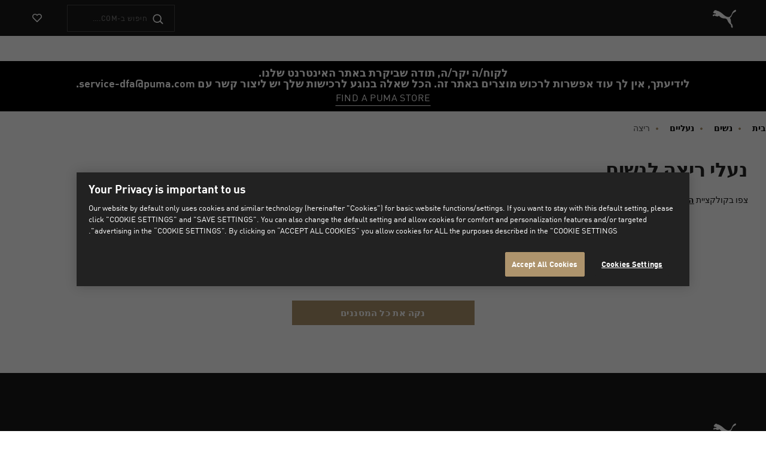

--- FILE ---
content_type: text/html;charset=UTF-8
request_url: https://il.puma.com/il/he/%D7%A0%D7%A9%D7%99%D7%9D/%D7%A0%D7%A2%D7%9C%D7%99%D7%99%D7%9D/%D7%A8%D7%99%D7%A6%D7%94
body_size: 38563
content:
<!DOCTYPE html>
<html lang="he" dir="rtl">
<head>
<meta charset=UTF-8>

<meta http-equiv="X-UA-Compatible" content="IE=edge" />

<meta name="viewport" content="width=device-width, initial-scale=1">





<title>נעלי ריצה משפרות ביצועים לנשים | PUMA</title>






<meta name="description" content="השתדרגו עם זוג חדש של נעלי ריצה של PUMA לנשים. התחילו את מסע הריצה שלכם עכשיו." />








<meta property="og:description" content="השתדרגו עם זוג חדש של נעלי ריצה של PUMA לנשים. התחילו את מסע הריצה שלכם עכשיו." />










<meta property="og:title" content="נעלי ריצה משפרות ביצועים לנשים | PUMA" />








<meta property="twitter:title" content="נעלי ריצה משפרות ביצועים לנשים | PUMA" />





























<link rel="shortcut icon" href="/on/demandware.static/Sites-DFA-Site/-/default/dw44076cab/images/favicons/favicon.ico" sizes="16x16" />
<link rel="icon" type="image/x-icon" href="/on/demandware.static/Sites-DFA-Site/-/default/dw44076cab/images/favicons/favicon.ico" sizes="16x16" />
<link rel="icon" type="image/png" href="/on/demandware.static/Sites-DFA-Site/-/default/dw5b7ff480/images/favicons/favicon-16x16.png" sizes="16x16" />
<link rel="icon" type="image/png" href="/on/demandware.static/Sites-DFA-Site/-/default/dwa7838b71/images/favicons/favicon-32x32.png" sizes="32x32" />
<link rel="icon" type="image/png" href="/on/demandware.static/Sites-DFA-Site/-/default/dwd7789dbc/images/favicons/favicon-72x72.png" sizes="72x72" />
<link rel="icon" type="image/png" href="/on/demandware.static/Sites-DFA-Site/-/default/dw87b3ee81/images/favicons/favicon-152x152.png" sizes="152x152" />
<link rel="apple-touch-icon" href="/on/demandware.static/Sites-DFA-Site/-/default/dw87b3ee81/images/favicons/favicon-152x152.png" />
<link rel="apple-touch-icon" href="/on/demandware.static/Sites-DFA-Site/-/default/dwd7789dbc/images/favicons/favicon-72x72.png" />
<link rel="apple-touch-icon-precomposed" href="/on/demandware.static/Sites-DFA-Site/-/default/dw87b3ee81/images/favicons/favicon-152x152.png" />
<link rel="manifest" href="/on/demandware.static/Sites-DFA-Site/-/default/dwb7e1a75b/images/favicons/manifest.json" />
<link rel="mask-icon" href="/on/demandware.static/Sites-DFA-Site/-/default/dw35369dfd/images/favicons/safari-pinned-tab.svg" color="#d55b63" />




<link rel="stylesheet" href="/on/demandware.static/Sites-DFA-Site/-/he_IL/v1768606188399/css/fonts.css" />
<link rel="stylesheet" href="/on/demandware.static/Sites-DFA-Site/-/he_IL/v1768606188399/css/global.css" />
<link rel="stylesheet" href="/on/demandware.static/Sites-DFA-Site/-/he_IL/v1768606188399/css/kitOfParts.css" />


	
	    <link rel="alternate" hreflang="en-il" href="https://il.puma.com/il/en/women/shoes/running" />
	
	    <link rel="alternate" hreflang="ar-il" href="https://il.puma.com/il/ar/%D8%A7%D9%84%D9%86%D8%B3%D8%A7%D8%A1/%D8%A7%D9%84%D8%A3%D8%AD%D8%B0%D9%8A%D8%A9/%D8%A3%D8%AD%D8%B0%D9%8A%D8%A9-%D8%A7%D9%84%D8%AC%D8%B1%D9%8A" />
	
	    <link rel="alternate" hreflang="he-il" href="https://il.puma.com/il/he/%D7%A0%D7%A9%D7%99%D7%9D/%D7%A0%D7%A2%D7%9C%D7%99%D7%99%D7%9D/%D7%A8%D7%99%D7%A6%D7%94" />
	


    <link rel="stylesheet" href="/on/demandware.static/Sites-DFA-Site/-/he_IL/v1768606188399/css/productList.css" />




















    






    <!-- Google Tag Manager -->
    <script>
        (function(w,d,s,l,i){w[l]=w[l]||[];w[l].push({'gtm.start':new Date().getTime(),event:'gtm.js'});
            var f=d.getElementsByTagName(s)[0],
            j=d.createElement(s),dl=l!='dataLayer'?'&l='+l:'';
            j.async=true;j.src='https://www.googletagmanager.com/gtm.js?id='+i+dl;
            f.parentNode.insertBefore(j,f);
        })(window,document,'script','dataLayer','GTM-58X7F8K');
    </script>
    <!-- End Google Tag Manager -->




    <!-- Google Tag Manager -->
    <script>
        (function(w,d,s,l,i){w[l]=w[l]||[];w[l].push({'gtm.start':new Date().getTime(),event:'gtm.js'});
            var f=d.getElementsByTagName(s)[0],
            j=d.createElement(s),dl=l!='dataLayer'?'&l='+l:'';
            j.async=true;j.src='https://www.googletagmanager.com/gtm.js?id='+i+dl;
            f.parentNode.insertBefore(j,f);
        })(window,document,'script','dataLayer','GTM-TSWKBGX3');
    </script>
    <!-- End Google Tag Manager -->


































































    <script>

(function (){
window.EmarsysUrls = {"emarsysAddToCartAjax":"/on/demandware.store/Sites-DFA-Site/he_IL/Predict-ReturnCartObject"};
}());</script>
    

    
    <div class="hidden" data-emarsys-analytics="{&quot;currentBasket&quot;:[],&quot;customerData&quot;:{&quot;isCustomer&quot;:false,&quot;customerNo&quot;:null,&quot;customerEmail&quot;:null}}"></div>


<input type="hidden" id="emarsysAnalyticsData" value="{&quot;nameTracking&quot;:&quot;category&quot;,&quot;trackingData&quot;:&quot;Shoes &gt; Running&quot;,&quot;currentBasket&quot;:[],&quot;customerData&quot;:{&quot;guestEmail&quot;:false,&quot;isCustomer&quot;:false},&quot;pageType&quot;:&quot;search&quot;,&quot;predictMerchantID&quot;:&quot;1A2F7BC41C80B5AE&quot;,&quot;isEnableEmarsys&quot;:true,&quot;isAnalyticPage&quot;:true}">

<script>
    window.emarsysAnalyticsData = {};
    emarsysAnalyticsData.emarsysAnalytics = {"nameTracking":"category","trackingData":"Shoes > Running","currentBasket":[],"customerData":{"guestEmail":false,"isCustomer":false},"pageType":"search","predictMerchantID":"1A2F7BC41C80B5AE","isEnableEmarsys":true,"isAnalyticPage":true} || {isEnableEmarsys: false};

    window.addEventListener('DOMContentLoaded', function() {

        function isArray (object) {
            return Array.isArray(object);
        }

        function safeJsonParse (string) {
            try {
                return JSON.parse(string)
            } catch(e) {
                return null;
            }
        }

        // getting the pageData chunks and assembling in the pageData object
        document.querySelectorAll('[data-emarsys-analytics]').forEach(function (element) {
            let data = element.dataset.emarsysAnalytics;
            let pageData = window.emarsysAnalyticsData.emarsysAnalytics || {};
            if (data) {
                let parsedData = safeJsonParse(data);
                if (parsedData) {
                    Object.keys(parsedData).forEach(function (key) {
                        let entry = parsedData[key];
                        pageData[key] = entry;
                    });
                }
            }
        });
    });
</script>

    <input type="hidden" id="js-sendCustomerEmailEmarys" value="true"/>
    














<script>
    var url = window.location.href;
    var getURL = url.includes('demandware.store');
    var urlSplit = url.split('/');
    var fetchURL = urlSplit.includes('s');
    var cart = url.includes('cart');
    var checkoutUrl = url.includes('checkout');

    if(getURL||fetchURL||cart||checkoutUrl){
        var meta = document.createElement('meta');
        meta.name = "robots";
        meta.content = "noindex";
        document.getElementsByTagName('head')[0].appendChild(meta);
    }
</script>




<script>
    document.addEventListener('DOMContentLoaded', function() {
        // Find the yotta script tag inside the head first position
        var yottaScript = document.querySelector('script[src*="yottaa"]');
        var head = document.querySelector('head');
        if (yottaScript) {
            head.insertBefore(yottaScript, head.firstChild);
        }
    });
</script>
<script type="text/javascript">//<!--
/* <![CDATA[ (head-active_data.js) */
var dw = (window.dw || {});
dw.ac = {
    _analytics: null,
    _events: [],
    _category: "",
    _searchData: "",
    _anact: "",
    _anact_nohit_tag: "",
    _analytics_enabled: "true",
    _timeZone: "Europe/Berlin",
    _capture: function(configs) {
        if (Object.prototype.toString.call(configs) === "[object Array]") {
            configs.forEach(captureObject);
            return;
        }
        dw.ac._events.push(configs);
    },
	capture: function() { 
		dw.ac._capture(arguments);
		// send to CQ as well:
		if (window.CQuotient) {
			window.CQuotient.trackEventsFromAC(arguments);
		}
	},
    EV_PRD_SEARCHHIT: "searchhit",
    EV_PRD_DETAIL: "detail",
    EV_PRD_RECOMMENDATION: "recommendation",
    EV_PRD_SETPRODUCT: "setproduct",
    applyContext: function(context) {
        if (typeof context === "object" && context.hasOwnProperty("category")) {
        	dw.ac._category = context.category;
        }
        if (typeof context === "object" && context.hasOwnProperty("searchData")) {
        	dw.ac._searchData = context.searchData;
        }
    },
    setDWAnalytics: function(analytics) {
        dw.ac._analytics = analytics;
    },
    eventsIsEmpty: function() {
        return 0 == dw.ac._events.length;
    }
};
/* ]]> */
// -->
</script>
<script type="text/javascript">//<!--
/* <![CDATA[ (head-cquotient.js) */
var CQuotient = window.CQuotient = {};
CQuotient.clientId = 'aakf-DFA';
CQuotient.realm = 'AAKF';
CQuotient.siteId = 'DFA';
CQuotient.instanceType = 'prd';
CQuotient.locale = 'he_IL';
CQuotient.fbPixelId = '__UNKNOWN__';
CQuotient.activities = [];
CQuotient.cqcid='';
CQuotient.cquid='';
CQuotient.cqeid='';
CQuotient.cqlid='';
CQuotient.apiHost='api.cquotient.com';
/* Turn this on to test against Staging Einstein */
/* CQuotient.useTest= true; */
CQuotient.useTest = ('true' === 'false');
CQuotient.initFromCookies = function () {
	var ca = document.cookie.split(';');
	for(var i=0;i < ca.length;i++) {
	  var c = ca[i];
	  while (c.charAt(0)==' ') c = c.substring(1,c.length);
	  if (c.indexOf('cqcid=') == 0) {
		CQuotient.cqcid=c.substring('cqcid='.length,c.length);
	  } else if (c.indexOf('cquid=') == 0) {
		  var value = c.substring('cquid='.length,c.length);
		  if (value) {
		  	var split_value = value.split("|", 3);
		  	if (split_value.length > 0) {
			  CQuotient.cquid=split_value[0];
		  	}
		  	if (split_value.length > 1) {
			  CQuotient.cqeid=split_value[1];
		  	}
		  	if (split_value.length > 2) {
			  CQuotient.cqlid=split_value[2];
		  	}
		  }
	  }
	}
}
CQuotient.getCQCookieId = function () {
	if(window.CQuotient.cqcid == '')
		window.CQuotient.initFromCookies();
	return window.CQuotient.cqcid;
};
CQuotient.getCQUserId = function () {
	if(window.CQuotient.cquid == '')
		window.CQuotient.initFromCookies();
	return window.CQuotient.cquid;
};
CQuotient.getCQHashedEmail = function () {
	if(window.CQuotient.cqeid == '')
		window.CQuotient.initFromCookies();
	return window.CQuotient.cqeid;
};
CQuotient.getCQHashedLogin = function () {
	if(window.CQuotient.cqlid == '')
		window.CQuotient.initFromCookies();
	return window.CQuotient.cqlid;
};
CQuotient.trackEventsFromAC = function (/* Object or Array */ events) {
try {
	if (Object.prototype.toString.call(events) === "[object Array]") {
		events.forEach(_trackASingleCQEvent);
	} else {
		CQuotient._trackASingleCQEvent(events);
	}
} catch(err) {}
};
CQuotient._trackASingleCQEvent = function ( /* Object */ event) {
	if (event && event.id) {
		if (event.type === dw.ac.EV_PRD_DETAIL) {
			CQuotient.trackViewProduct( {id:'', alt_id: event.id, type: 'raw_sku'} );
		} // not handling the other dw.ac.* events currently
	}
};
CQuotient.trackViewProduct = function(/* Object */ cqParamData){
	var cq_params = {};
	cq_params.cookieId = CQuotient.getCQCookieId();
	cq_params.userId = CQuotient.getCQUserId();
	cq_params.emailId = CQuotient.getCQHashedEmail();
	cq_params.loginId = CQuotient.getCQHashedLogin();
	cq_params.product = cqParamData.product;
	cq_params.realm = cqParamData.realm;
	cq_params.siteId = cqParamData.siteId;
	cq_params.instanceType = cqParamData.instanceType;
	cq_params.locale = CQuotient.locale;
	
	if(CQuotient.sendActivity) {
		CQuotient.sendActivity(CQuotient.clientId, 'viewProduct', cq_params);
	} else {
		CQuotient.activities.push({activityType: 'viewProduct', parameters: cq_params});
	}
};
/* ]]> */
// -->
</script>



</head>

<body data-language="he" data-signal-enabled="null"
data-puma-analytics-enabled="true">



    





    <!-- Google Tag Manager (noscript) -->
    <noscript>
        <iframe src="https://www.googletagmanager.com/ns.html?id=GTM-58X7F8K"
            height="0" width="0" style="display:none;visibility:hidden"></iframe>
    </noscript>
    <!-- End Google Tag Manager (noscript) -->




    <!-- Google Tag Manager (noscript) -->
    <noscript>
        <iframe src="https://www.googletagmanager.com/ns.html?id=GTM-TSWKBGX3"
            height="0" width="0" style="display:none;visibility:hidden"></iframe>
    </noscript>
    <!-- End Google Tag Manager (noscript) -->




<div class="unsupported-browser-modal js-unsupported-browser-modal">
    <div class="unsupported-browser-modal-header">
        <h6 class="unsupported-browser-modal-title">אנא השתמש באחד מהדפדפנים הבאים לחוויה הטובה ביותר:</h6>
    </div>
    <div class="unsupported-browser-modal-body">
        <ul class="unsupported-browser-modal-icons">
            <li class="unsupported-browser-modal-icon">
                <a href="https://support.apple.com/downloads/safari" target="_blank" rel="noopener" class="unsupported-browser-modal-icon-link">
                    <img src="/on/demandware.static/Sites-DFA-Site/-/default/dwbea0c95d/images/unsupported-browser/safari.svg" class="unsupported-browser-modal-icon-img" alt="Safari">
                    <span class="unsupported-browser-modal-icon-title">Safari</span>
                </a>
            </li>
            <li class="unsupported-browser-modal-icon">
                <a href="https://www.google.com/intl/en/chrome" target="_blank" rel="noopener" class="unsupported-browser-modal-icon-link">
                    <img src="/on/demandware.static/Sites-DFA-Site/-/default/dwd4a69ae4/images/unsupported-browser/chrome.svg" class="unsupported-browser-modal-icon-img" alt="Google Chrome">
                    <span class="unsupported-browser-modal-icon-title">Google Chrome</span>
                </a>
            </li>
            <li class="unsupported-browser-modal-icon">
                <a href="https://www.mozilla.org/en-US/firefox/new/" target="_blank" rel="noopener" class="unsupported-browser-modal-icon-link">
                    <img src="/on/demandware.static/Sites-DFA-Site/-/default/dw06827498/images/unsupported-browser/firefox.svg" class="unsupported-browser-modal-icon-img" alt="Firefox">
                    <span class="unsupported-browser-modal-icon-title">Firefox</span>
                </a>
            </li>
        </ul>
        <div class="unsupported-browser-modal-footer">
            <button type="button" class="close" data-dismiss="modal">
                <span class="unsupported-browser-modal-icon-link">תודה אולי מאוחר יותר</span>
            </button>
        </div>
    </div>
</div>








<script type="text/javascript">
    var isEnableOnlineChat = false || undefined;
    var liveChatSettings = null || undefined;
    var isEnablePayPal = false || undefined;
    var isProduction = true;
</script>





<div style="display: none;">
<?xml version="1.0" encoding="utf-8"?><svg xmlns="http://www.w3.org/2000/svg" xmlns:xlink="http://www.w3.org/1999/xlink"><symbol viewBox="0 0 38 24" id="account" xmlns="http://www.w3.org/2000/svg"><path d="M23 8h10a1 1 0 010 2H23a1 1 0 010-2zm-2 13a1 1 0 01-2 0v-2a3 3 0 00-3-3H8a3 3 0 00-3 3v2a1 1 0 01-2 0v-2a5 5 0 015-5h8a5 5 0 015 5v2zm-9-9a5 5 0 110-10 5 5 0 010 10zm0-2a3 3 0 100-6 3 3 0 000 6zm13 3h8a1 1 0 010 2h-8a1 1 0 010-2z"/></symbol><symbol viewBox="0 0 32 32" id="account-address" xmlns="http://www.w3.org/2000/svg"><path d="M26.192 31.618H4.366a2.696 2.696 0 01-2.696-2.696V3.078A2.696 2.696 0 014.366.382h21.826a2.696 2.696 0 012.696 2.696v25.844a2.696 2.696 0 01-2.696 2.696zM4.365 3.078v25.844h21.826V3.078zm21.827 0z"/><path d="M21.891 11.059H8.625a1.348 1.348 0 110-2.696h13.266a1.348 1.348 0 110 2.696zM21.891 16.452H8.625a1.348 1.348 0 110-2.696h13.266a1.348 1.348 0 110 2.696zM21.891 21.844H8.625a1.348 1.348 0 110-2.696h13.266a1.348 1.348 0 110 2.696zM27.54 3.846h2.791v6.08H27.54v-6.08zM27.54 11.949h2.791v6.08H27.54v-6.08zM27.54 20.065h2.791v6.08H27.54v-6.08z"/></symbol><symbol viewBox="0 0 40 40" id="account-mobile" xmlns="http://www.w3.org/2000/svg"><path fill-rule="evenodd" clip-rule="evenodd" d="M20 16a2 2 0 100-4 2 2 0 000 4zm0 2a4 4 0 100-8 4 4 0 000 8zM23 22h-6a3 3 0 00-3 3v2h12v-2a3 3 0 00-3-3zm-6-2a5 5 0 00-5 5v3.7a.3.3 0 00.3.3h15.4a.3.3 0 00.3-.3V25a5 5 0 00-5-5h-6z"/></symbol><symbol viewBox="0 0 32 32" id="account-orders" xmlns="http://www.w3.org/2000/svg"><path d="M16.002 31.5c-8.56 0-15.5-6.94-15.5-15.5a1.348 1.348 0 112.696 0v.007c0 7.072 5.733 12.804 12.804 12.804 3.537 0 6.74-1.435 9.057-3.754A12.766 12.766 0 0028.813 16c0-7.072-5.733-12.804-12.804-12.804h-.047a12.68 12.68 0 00-9.017 3.747 1.348 1.348 0 01-1.899-1.901A15.344 15.344 0 0115.962.502h.042-.002c8.558.003 15.495 6.941 15.495 15.5 0 4.279-1.734 8.153-4.538 10.958a15.343 15.343 0 01-10.918 4.542h-.042z"/><path d="M4.276 9.476h-.007c-.697 0-1.27-.529-1.341-1.207l-.567-5.842a1.354 1.354 0 012.695-.262l.432 4.494 4.448-.431a1.354 1.354 0 01.262 2.695L4.37 9.49zM21.609 23.413H10.395V11.417h11.2zm-9.866-1.348h8.505v-9.3h-8.505z"/><path d="M20.477 12.091h-1.348v-1.604h-6.254v1.604h-1.348V9.139h8.95v2.952zM16.002 17.644c-2.251 0-2.696-1.253-2.696-2.305v-1.2h1.348v1.186c0 .526.108.957 1.348.957s1.348-.431 1.348-.957v-1.2h1.348v1.2c.027 1.065-.445 2.318-2.696 2.318z"/></symbol><symbol viewBox="0 0 28 32" id="account-password" xmlns="http://www.w3.org/2000/svg"><path d="M24.987 31.5H2.888a2.455 2.455 0 01-2.455-2.455V14.582a2.455 2.455 0 012.455-2.455h22.099a2.455 2.455 0 012.455 2.455v14.463a2.455 2.455 0 01-2.455 2.455zm0-2.455zM2.888 14.582v14.463h22.099V14.582z"/><path d="M23.6 13.354h-2.455V9.757a6.802 6.802 0 00-6.802-6.802h-.81a6.802 6.802 0 00-6.802 6.802v3.597H4.276V9.757A9.269 9.269 0 0113.532.5h.811A9.269 9.269 0 0123.6 9.756zM8.818 21.813a1.743 1.743 0 11-3.486 0 1.743 1.743 0 013.486 0zM15.681 21.813a1.743 1.743 0 11-3.486 0 1.743 1.743 0 013.486 0zM22.544 21.813a1.743 1.743 0 11-3.486 0 1.743 1.743 0 013.486 0z"/></symbol><symbol viewBox="0 0 32 32" id="account-payment" xmlns="http://www.w3.org/2000/svg"><path d="M24.437 22.692H3.227a2.45 2.45 0 01-2.449-2.449V7.397a2.45 2.45 0 012.449-2.449h21.21a2.45 2.45 0 012.449 2.449v12.846a2.45 2.45 0 01-2.449 2.449zm0-2.449zM3.227 7.397v12.846h21.198V7.397z"/><path d="M28.773 27.052H5.922a2.45 2.45 0 01-2.449-2.449v-3.135h2.449v3.147h22.851V10.091h-3.11V7.642h3.11a2.45 2.45 0 012.449 2.449v14.511a2.45 2.45 0 01-2.449 2.449z"/><path d="M2.003 10.177h23.659v3.355H2.003v-3.355z"/></symbol><symbol viewBox="0 0 32 32" id="account-preferences" xmlns="http://www.w3.org/2000/svg"><path d="M30.167 7.629H11.828a1.288 1.288 0 010-2.576h18.339a1.288 1.288 0 010 2.576zM5.388 7.629H1.833a1.288 1.288 0 010-2.576h3.555a1.288 1.288 0 010 2.576zM30.167 17.288h-3.542a1.288 1.288 0 010-2.576h3.542a1.288 1.288 0 010 2.576zM20.186 17.288H1.834a1.288 1.288 0 010-2.576h18.352a1.288 1.288 0 010 2.576zM30.167 26.921H16.438a1.288 1.288 0 010-2.576h13.729a1.288 1.288 0 010 2.576zM9.998 26.921H1.833a1.288 1.288 0 010-2.576h8.165a1.288 1.288 0 010 2.576z"/><path d="M8.608 10.848a4.508 4.508 0 110-9.017 4.508 4.508 0 010 9.017zm0-6.439a1.932 1.932 0 100 3.864 1.932 1.932 0 000-3.864zM23.405 20.482a4.508 4.508 0 110-9.017 4.508 4.508 0 010 9.017zm0-6.44a1.932 1.932 0 100 3.864 1.932 1.932 0 000-3.864zM13.218 30.167a4.508 4.508 0 110-9.017 4.508 4.508 0 010 9.017zm0-6.44a1.932 1.932 0 100 3.864 1.932 1.932 0 000-3.864z"/></symbol><symbol viewBox="0 0 32 32" id="account-profile" xmlns="http://www.w3.org/2000/svg"><path d="M16 31.5C7.44 31.5.5 24.56.5 16S7.44.5 16 .5C24.56.5 31.5 7.44 31.5 16S24.56 31.5 16 31.5zm0-28.182C8.996 3.318 3.318 8.996 3.318 16S8.996 28.682 16 28.682c7.004 0 12.682-5.678 12.682-12.682S23.004 3.318 16 3.318z"/><path d="M16 18.043a6.187 6.187 0 11.001-12.373A6.187 6.187 0 0116 18.043zm0-9.553a3.368 3.368 0 103.368 3.368A3.368 3.368 0 0016 8.504z"/><path d="M25.215 25.356c-.324-3.974-5.805-7.215-9.215-7.215s-8.891 3.227-9.215 7.215l-2.818-.225c.437-5.425 6.933-9.864 12.02-9.864s11.583 4.368 12.02 9.864z"/></symbol><symbol fill="none" viewBox="0 0 24 24" id="account-quicklinks" xmlns="http://www.w3.org/2000/svg"><path fill-rule="evenodd" clip-rule="evenodd" d="M12 8a2 2 0 100-4 2 2 0 000 4zm0 2a4 4 0 100-8 4 4 0 000 8zM15 14H9a3 3 0 00-3 3v2h12v-2a3 3 0 00-3-3zm-6-2a5 5 0 00-5 5v3.7a.3.3 0 00.3.3h15.4a.3.3 0 00.3-.3V17a5 5 0 00-5-5H9z" fill="#fff"/></symbol><symbol id="ambassador-card" viewBox="0 0 113.39 85.04" xml:space="preserve" xmlns="http://www.w3.org/2000/svg"><style>.ajst0{fill:#1d1d1b}</style><path class="ajst0" d="M88.57 21.07H70.21C68.98 14.73 63.39 9.94 56.7 9.94c-6.69 0-12.28 4.8-13.51 11.13H24.82c-4.16 0-7.55 3.39-7.55 7.55v38.92c0 4.16 3.39 7.55 7.55 7.55h63.75c4.16 0 7.55-3.39 7.55-7.55V28.63c0-4.17-3.39-7.56-7.55-7.56zm-31.88-5.86c4.69 0 8.5 3.81 8.5 8.5s-3.81 8.5-8.5 8.5-8.5-3.81-8.5-8.5 3.82-8.5 8.5-8.5zm34.15 52.34c0 1.25-1.02 2.28-2.28 2.28H24.82c-1.26 0-2.28-1.02-2.28-2.28V28.63c0-1.26 1.02-2.28 2.28-2.28h18.36c1.23 6.34 6.82 11.13 13.51 11.13 6.69 0 12.28-4.8 13.51-11.13h18.36c1.25 0 2.28 1.02 2.28 2.28v38.92z"/><path class="ajst0" d="M52.48 41.42H31.11c-1.46 0-2.64 1.18-2.64 2.64 0 1.46 1.18 2.64 2.64 2.64h21.37c1.46 0 2.64-1.18 2.64-2.64 0-1.46-1.18-2.64-2.64-2.64zM52.48 59.12H31.11c-1.46 0-2.64 1.18-2.64 2.64s1.18 2.64 2.64 2.64h21.37c1.46 0 2.64-1.18 2.64-2.64s-1.18-2.64-2.64-2.64zM31.11 55.54h13.54c1.46 0 2.64-1.18 2.64-2.64s-1.18-2.64-2.64-2.64H31.11c-1.46 0-2.64 1.18-2.64 2.64s1.19 2.64 2.64 2.64zM80.39 44.44L68.64 56.45l-5.94-5.48a2.64 2.64 0 00-3.58 3.88l7.82 7.22c.51.47 1.15.7 1.79.7.69 0 1.37-.27 1.88-.79l13.54-13.84c1.02-1.04 1-2.71-.04-3.73a2.617 2.617 0 00-3.72.03z"/></symbol><symbol viewBox="0 0 36 32" id="arrow-left" xmlns="http://www.w3.org/2000/svg"><path d="M13.893 29.143l2.3-2.3L3.05 13.7.75 16l13.143 13.143z"/><path d="M3.05 18.3L16.193 5.157l-2.3-2.3L.75 16l2.3 2.3z"/><path d="M2.393 17.643h32.858v-3.286H2.393v3.286z"/></symbol><symbol viewBox="0 0 36 32" id="arrow-right" xmlns="http://www.w3.org/2000/svg"><path d="M22.107 29.143l-2.3-2.3L32.95 13.7l2.3 2.3-13.143 13.143z"/><path d="M32.95 18.3L19.807 5.157l2.3-2.3L35.25 16l-2.3 2.3z"/><path d="M33.607 17.643H.749v-3.286h32.858v3.286z"/></symbol><symbol viewBox="0 0 12 12" id="border-check" xmlns="http://www.w3.org/2000/svg"><path d="M6 0C2.691 0 0 2.691 0 6s2.691 6 6 6 6-2.692 6-6-2.691-6-6-6zm0 11.07A5.075 5.075 0 01.93 6 5.075 5.075 0 016 .93 5.075 5.075 0 0111.07 6 5.075 5.075 0 016 11.07z"/><path d="M8.753 3.913a.465.465 0 00-.656.032L5.262 7.067l-1.37-1.393a.464.464 0 00-.663.652l1.715 1.743a.462.462 0 00.331.139h.009a.469.469 0 00.335-.152L8.784 4.57a.465.465 0 00-.031-.657z"/></symbol><symbol viewBox="0 0 12 12" id="border-clock" xmlns="http://www.w3.org/2000/svg"><path fill="#f0990c" d="M6 0C2.691 0 0 2.691 0 6s2.691 6 6 6 6-2.692 6-6-2.691-6-6-6zm0 11.07A5.075 5.075 0 01.93 6 5.075 5.075 0 016 .93 5.075 5.075 0 0111.07 6 5.075 5.075 0 016 11.07z"/><path xmlns="http://www.w3.org/2000/svg" fill="transparent" stroke="#f0990c" stroke-linecap="round" stroke-linejoin="round" stroke-width=".9" d="M5.5 3v3.5h2.498"/></symbol><symbol fill="none" viewBox="0 0 14 14" id="border-clock-2" xmlns="http://www.w3.org/2000/svg"><path fill-rule="evenodd" clip-rule="evenodd" d="M7 12.333A5.333 5.333 0 107 1.667a5.333 5.333 0 000 10.666zm0 1.334A6.667 6.667 0 107 .333a6.667 6.667 0 000 13.334z" fill="#996D00"/><path fill-rule="evenodd" clip-rule="evenodd" d="M6.5 3.667h1v3.126l2.52 2.52-.707.707L6.5 7.207v-3.54z" fill="#996D00"/></symbol><symbol viewBox="0 0 24 24" id="cart" xmlns="http://www.w3.org/2000/svg"><path d="M5.457 5H3a1 1 0 110-2h3.273a1 1 0 01.98.8L7.907 7H21a1 1 0 01.982 1.191l-1.311 6.72a2.623 2.623 0 01-2.616 2.09L10.12 17c-1.272.024-2.384-.852-2.635-2.087L6.12 8.24a.995.995 0 01-.016-.078L5.457 5zm2.86 4l1.128 5.513c.058.283.324.493.657.487h7.971c.314.006.58-.204.636-.48L19.786 9H8.317zM10 19h8a1 1 0 010 2h-8a1 1 0 010-2z"/></symbol><symbol viewBox="0 0 24 24" id="cart-mongoose" xmlns="http://www.w3.org/2000/svg"><path fill="#FFF" d="M18 19a1 1 0 010 2h-8a1 1 0 010-2h8zM6.273 3a1 1 0 01.98.8L7.907 7H21a1 1 0 01.982 1.191l-1.311 6.72a2.623 2.623 0 01-2.616 2.09L10.12 17c-1.272.024-2.384-.852-2.635-2.087L6.12 8.24a.995.995 0 01-.016-.078L5.457 5H3a1 1 0 110-2h3.273zm13.513 6H8.317l1.128 5.513c.058.283.324.493.657.487h7.971c.314.006.58-.204.636-.48L19.786 9z"/></symbol><symbol fill="currentColor" class="arbi arbi-chat-fill" viewBox="0 0 16 16" id="chat-fill" xmlns="http://www.w3.org/2000/svg"><path d="M8 15c4.418 0 8-3.134 8-7s-3.582-7-8-7-8 3.134-8 7c0 1.76.743 3.37 1.97 4.6-.097 1.016-.417 2.13-.771 2.966-.079.186.074.394.273.362 2.256-.37 3.597-.938 4.18-1.234A9.06 9.06 0 008 15z"/></symbol><symbol id="chat-icon" viewBox="0 0 54.67 53.25" xmlns="http://www.w3.org/2000/svg"><defs><style>.ascls-1{fill:none;stroke:#1d1d1b;stroke-miterlimit:10;stroke-width:4px}</style></defs><path id="asbubble1" class="ascls-1" d="M30.5 49.17v-6.5h11V12.33H2v30.5h20.33l8.17 6.34z"/><path id="asline2" class="ascls-1" d="M11.17 24.33H33.5"/><path id="asline1" class="ascls-1" d="M20.17 32H33.5"/><path id="asbubble2" class="ascls-1" d="M13 8.17V2h39.67v29.17h-6"/></symbol><symbol viewBox="0 0 54.67 53.25" id="chat-icon-no-styles" xmlns="http://www.w3.org/2000/svg"><path class="atcls-1" d="M30.5 49.17v-6.5h11V12.33H2v30.5h20.33l8.17 6.34zM11.17 24.33H33.5M20.17 32H33.5"/><path class="atcls-1" d="M13 8.17V2h39.67v29.17h-6"/></symbol><symbol fill="none" viewBox="0 0 24 25" id="chat-popup-icon" xmlns="http://www.w3.org/2000/svg"><path d="M5.333 6.667h13.334V8H5.333V6.667zM16 10.667H5.333V12H16v-1.333z" fill="currentColor"/><path fill-rule="evenodd" clip-rule="evenodd" d="M6.533 18.667l8.134 6v-6H24V0H0v18.667h6.533zM2.667 16H7.41L12 19.386V16h9.333V2.667H2.667V16z" fill="currentColor"/></symbol><symbol viewBox="0 0 24 24" id="check" xmlns="http://www.w3.org/2000/svg"><path d="M17.7 7.8c-.4-.4-1-.4-1.4 0L10 14.1l-2.3-2.3c-.4-.4-1-.4-1.4 0-.4.4-.4 1 0 1.4l3 3c.2.2.5.3.7.3s.5-.1.7-.3l7-7c.4-.4.4-1 0-1.4z"/></symbol><symbol fill="none" viewBox="0 0 24 24" id="check-filled" xmlns="http://www.w3.org/2000/svg"><path fill-rule="evenodd" clip-rule="evenodd" d="M12 22c5.523 0 10-4.477 10-10S17.523 2 12 2 2 6.477 2 12s4.477 10 10 10zm5.293-14.707L10 14.586l-2.293-2.293-1.414 1.414L10 17.414l8.707-8.707-1.414-1.414z" fill="#4D7D04"/></symbol><symbol viewBox="0 0 31 32" id="chevron-down" xmlns="http://www.w3.org/2000/svg"><path d="M2.947 6.958L.235 9.67l15.5 15.371 2.712-2.712-15.5-15.371z"/><path d="M28.522 6.958l-15.5 15.371 2.713 2.712 15.5-15.371-2.712-2.713z"/></symbol><symbol viewBox="0 0 31 16" id="chevron-down-large-thin" xmlns="http://www.w3.org/2000/svg"><path d="M30.378 1.313L15.609 15.36.84 1.313 1.513.64l14.095 13.373L29.703.64z"/></symbol><symbol viewBox="0 0 31 32" id="chevron-down-red" xmlns="http://www.w3.org/2000/svg"><path fill="red" d="M2.947 6.958L.235 9.67l15.5 15.371 2.712-2.712-15.5-15.371z"/><path fill="red" d="M28.522 6.958l-15.5 15.371 2.713 2.712 15.5-15.371-2.712-2.713z"/></symbol><symbol viewBox="0 0 15 32" id="chevron-large-thin-left" xmlns="http://www.w3.org/2000/svg"><path d="M14.296 30.769L.249 16 14.296 1.231l.673.673L1.596 15.999l13.373 14.095z"/></symbol><symbol viewBox="0 0 15 32" id="chevron-large-thin-right" xmlns="http://www.w3.org/2000/svg"><path d="M.923 30.769L14.97 16 .923 1.231l-.673.673 13.373 14.095L.25 30.094z"/></symbol><symbol viewBox="0 0 24 24" id="chevron-left"><path d="M8.5 12.5c0-.266.105-.52.293-.707l5-5a.999.999 0 111.414 1.414L10.914 12.5l4.293 4.293a.999.999 0 11-1.414 1.414l-5-5A.996.996 0 018.5 12.5"/></symbol><symbol viewBox="0 0 24 24" id="chevron-right" xmlns="http://www.w3.org/2000/svg"><path d="M15.5 12.5c0 .266-.105.52-.293.707l-5 5a.999.999 0 11-1.414-1.414l4.293-4.293-4.293-4.293a.999.999 0 111.414-1.414l5 5a.997.997 0 01.293.707"/></symbol><symbol viewBox="0 0 31 32" id="chevron-up" xmlns="http://www.w3.org/2000/svg"><path d="M2.947 25.042L.235 22.33l15.5-15.371 2.712 2.713-15.5 15.371z"/><path d="M28.522 25.042l-15.5-15.371 2.713-2.713 15.5 15.371-2.712 2.712z"/></symbol><symbol viewBox="0 0 31 16" id="chevron-up-large-thin" xmlns="http://www.w3.org/2000/svg"><path d="M.84 14.687L15.609.64l14.769 14.047-.673.673L15.61 1.987 1.515 15.36z"/></symbol><symbol viewBox="0 0 31 32" id="chevron-up-red" xmlns="http://www.w3.org/2000/svg"><path fill="red" d="M2.947 25.042L.235 22.33l15.5-15.371 2.712 2.713-15.5 15.371z"/><path fill="red" d="M28.522 25.042l-15.5-15.371 2.713-2.713 15.5 15.371-2.712 2.712z"/></symbol><symbol viewBox="0 0 20 20" id="clear-cross" xmlns="http://www.w3.org/2000/svg"><path d="M10 0C4.5 0 0 4.5 0 10s4.5 10 10 10 10-4.5 10-10S15.5 0 10 0zm0 18.5c-4.7 0-8.5-3.8-8.5-8.5S5.3 1.5 10 1.5s8.5 3.8 8.5 8.5-3.8 8.5-8.5 8.5z"/><path d="M13.7 6.3c-.3-.3-.8-.3-1.1 0L10 8.9 7.3 6.3c-.2-.3-.7-.3-1 0s-.3.8 0 1L9 10l-2.7 2.7c-.3.3-.3.8 0 1.1.1.1.3.2.5.2s.4-.1.5-.2l2.7-2.7 2.7 2.7c.1.1.3.2.5.2s.4-.1.5-.2c.3-.3.3-.8 0-1.1L11.1 10l2.7-2.7c.2-.2.2-.7-.1-1z"/></symbol><symbol viewBox="0 0 24 24" id="close" xmlns="http://www.w3.org/2000/svg"><path d="M12 10.656l5.377-5.378a.95.95 0 011.345 1.345L13.344 12l5.378 5.377a.95.95 0 11-1.345 1.345L12 13.344l-5.377 5.378a.95.95 0 11-1.345-1.345L10.656 12 5.278 6.623a.95.95 0 011.345-1.345L12 10.656z"/></symbol><symbol viewBox="0 0 32 32" id="close-x" xmlns="http://www.w3.org/2000/svg"><path d="M.5 3.715L3.83.5 31.5 28.285 28.285 31.5.5 3.715z"/><path d="M.5 28.285L28.285.5 31.5 3.715 3.83 31.5.5 28.285z"/></symbol><symbol viewBox="0 0 32 32" id="contact" xmlns="http://www.w3.org/2000/svg"><path d="M6.243 22.341h2.026c.44 0 .793-.352.793-.793s-.352-.793-.793-.793H6.243v-4.139h2.026c.44 0 .793-.352.793-.793s-.352-.793-.793-.793H6.243v-4.139h2.026c.44 0 .793-.352.793-.793s-.352-.793-.793-.793H6.243V5.342h2.026c.44 0 .793-.352.793-.793s-.352-.793-.793-.793H6.243V1.907h22.281v27.918H6.243v-1.849h2.026c.44 0 .793-.352.793-.793s-.352-.793-.793-.793H6.243v-4.051zM2.72 26.48c-.44 0-.793.352-.793.793s.352.793.793.793h2.026v2.642c0 .44.352.793.793.793h23.866a.79.79 0 00.793-.793V1.293A.79.79 0 0029.405.5H5.539a.79.79 0 00-.793.793v2.642H2.72c-.44 0-.793.352-.793.793s.352.793.793.793h2.026V9.66H2.72c-.44 0-.793.352-.793.793s.352.793.793.793h2.026v4.139H2.72c-.44 0-.793.352-.793.793s.352.793.793.793h2.026v4.139H2.72c-.44 0-.793.352-.793.793s.352.793.793.793h2.026v4.139l-2.026-.352z"/></symbol><symbol viewBox="0 0 18 18" id="copy-link" xmlns="http://www.w3.org/2000/svg"><g fill="none" fill-rule="evenodd"><path d="M18 0v18H0V0z"/><path d="M8.931 9.775l.251.25a3 3 0 010 4.243l-1.414 1.414a3 3 0 01-4.243 0l-1.414-1.414a3 3 0 010-4.243l1.414-1.414a3 3 0 013.978-.236l.754-.754a3 3 0 010-4.242l1.415-1.415a3 3 0 014.242 0l1.414 1.415a3 3 0 010 4.242l-1.414 1.415a3 3 0 01-4.242 0l-.74.739zm-2.873.045a1 1 0 00-1.119.205L3.525 11.44a1 1 0 000 1.415l1.414 1.414a1 1 0 001.415 0l1.414-1.414a1 1 0 000-1.415l-.25-.25-1.14 1.14-1.414-1.415zM12.5 3.38a1 1 0 00-1.414 0L9.672 4.793a1 1 0 000 1.414l.95-.95 1.414 1.415-.95.95a1 1 0 001.414 0l1.414-1.415a1 1 0 000-1.414z" fill="#181818" fill-rule="nonzero"/></g></symbol><symbol viewBox="0 0 18 18" id="copy-to-clipboard" xmlns="http://www.w3.org/2000/svg"><path d="M6 4V2h10v10h-2v2h3.7a.3.3 0 00.3-.3V.3a.3.3 0 00-.3-.3H4.3a.3.3 0 00-.3.3V4h2z"/><path fill-rule="evenodd" clip-rule="evenodd" d="M2 6v10h10V6H2zM.3 4a.3.3 0 00-.3.3v13.4a.3.3 0 00.3.3h13.4a.3.3 0 00.3-.3V4.3a.3.3 0 00-.3-.3H.3z"/></symbol><symbol viewBox="0 0 24 24" id="delivery" xmlns="http://www.w3.org/2000/svg"><path d="M14 6c.513 0 .936.354.993.81l.007.107v9.166c0 .47-.386.858-.883.91L14 17h-2a2 2 0 11-4 0H6c-.513 0-.936-.354-.993-.81L5 16.083l-.001-.583H.5a.5.5 0 01-.09-.992L.5 14.5H6a.5.5 0 01.09.992L6 15.5h-.001l.001.583h2.222a2 2 0 013.48-.135l.076.135H14V6.917H6L5.999 8.5H9a.5.5 0 01.09.992L9 9.5H3a.5.5 0 01-.09-.992L3 8.5h1.999L5 6.917c0-.47.386-.858.883-.91L6 6h8zm6.429 2a1 1 0 01.672.26l.087.09 2.571 3a1 1 0 01.23.508L24 12v4a1 1 0 01-.883.993L23 17h-1a2 2 0 11-4 0h-1a1 1 0 01-.993-.883L16 16V9a1 1 0 01.883-.993L17 8h3.429zM10 16a1 1 0 100 2 1 1 0 000-2zm10 0a1 1 0 100 2 1 1 0 000-2zm.429-7H17v7h1.268l-.01.015a2 2 0 013.483 0L21.732 16H23v-4l-2.571-3zm-.286 1a1 1 0 01.608.206l.099.087.857.857a1 1 0 01.284.576l.009.131V13a1 1 0 01-.883.993L21 14h-2a1 1 0 01-.993-.883L18 13v-2a1 1 0 01.883-.993L19 10h1.143zM7 12.5a.5.5 0 01.09.992L7 13.5H2a.5.5 0 01-.09-.992L2 12.5h5zM20.143 11H19v2h2v-1.143L20.143 11zM6 10.5a.5.5 0 01.09.992L6 11.5H1a.5.5 0 01-.09-.992L1 10.5h5z" fill="#008827" fill-rule="nonzero"/></symbol><symbol fill="none" viewBox="0 0 24 24" id="download" xmlns="http://www.w3.org/2000/svg"><path d="M2.926 7.668L1.166 9.39 12 20 22.834 9.39l-1.76-1.722-7.83 7.667V0h-2.488v15.335l-7.83-7.667z" fill="#191919"/><path stroke="#000" stroke-width="2" d="M1 23h22"/></symbol><symbol viewBox="0 0 24 24" id="edit" xmlns="http://www.w3.org/2000/svg"><path d="M20 18.371a1 1 0 110 2H4a1 1 0 010-2h16zm-3.757-15.07l2.828 2.828c.39.39.402 1.012.025 1.389l-8.585 8.585a.948.948 0 01-.69.275l-2.778-.05a1.026 1.026 0 01-1-1l-.05-2.778a.948.948 0 01.275-.69l8.585-8.585c.377-.376 1-.365 1.39.025zm-.707 2.12L7.747 13.21l.01 1.404 1.405.01 7.788-7.788-1.414-1.414z" fill="#181818" fill-rule="evenodd"/></symbol><symbol fill="none" viewBox="0 0 17 19" id="edit-2" xmlns="http://www.w3.org/2000/svg"><path fill-rule="evenodd" clip-rule="evenodd" d="M4.981 14.58a.3.3 0 00.19-.087l8.247-8.248-4.163-4.163-8.248 8.248a.3.3 0 00-.087.189l-.312 4.05a.3.3 0 00.323.322l4.05-.311zm4.274-9.67l-6.39 6.39-.11 1.445 1.446-.11 6.389-6.39L9.255 4.91zM.777 12.897h.001z" fill="#191919"/><path d="M11.125.212a.3.3 0 01.424 0l3.739 3.74a.3.3 0 010 .423l-1.176 1.176L9.95 1.388 11.125.212zM.5 17h16v2H.5v-2z" fill="#191919"/></symbol><symbol fill="none" viewBox="0 0 16 16" id="ellipse" xmlns="http://www.w3.org/2000/svg"><circle xmlns="http://www.w3.org/2000/svg" cx="8" cy="8" r="7.5" stroke="#15960A"/><svg x="4" y="4"><path xmlns="http://www.w3.org/2000/svg" d="M.5 4L4 8l3.5-7" stroke="#15960A"/></svg></symbol><symbol viewBox="0 0 70 70" id="empty-cart" xmlns="http://www.w3.org/2000/svg"><g fill="none" fill-rule="evenodd"><circle cx="35" cy="35" r="35" fill="#EEE" fill-opacity=".6"/><path fill="#CCC" fill-rule="nonzero" d="M43 46a1 1 0 01.117 1.993L43 48H28a1 1 0 01-.117-1.993L28 46h15zM23.093 22c.41 0 .774.25.926.622l.039.115 1.716 6.289a.971.971 0 01.11-.02L26 29h20a1 1 0 01.989 1.151l-.024.112-3 11-.006.02a.73.73 0 01-.026.079l.032-.099c-.013.047-.03.093-.048.136l-.028.06-.021.038c-.01.019-.022.036-.033.053-.011.018-.024.035-.036.052l-.036.044-.024.028a.682.682 0 01-.046.047c-.016.016-.034.031-.052.046l-.029.024-.055.04-.036.023-.064.036-.033.016-.053.023-.06.022-.048.014-.051.013-.067.012-.03.003-.014.002-.064.005h-.038l-15-.015a1 1 0 01-.925-.622l-.039-.115L22.33 24H19a1 1 0 01-.993-.883L18 23a1 1 0 01.883-.993L19 22h4.093zm5.67 17.985l13.473.014L44.69 31l-18.379-.001 2.452 8.986z"/></g></symbol><symbol viewBox="0 0 18 18" id="envelope" xmlns="http://www.w3.org/2000/svg"><g fill="none" fill-rule="evenodd"><path d="M18 0v18H0V0z"/><path d="M18 7.192v7.33c0 .407-.157.755-.472 1.044-.315.29-.693.434-1.135.434H1.607c-.442 0-.82-.145-1.135-.434A1.367 1.367 0 010 14.523V7.192c.295.301.633.57 1.015.803 2.424 1.514 4.088 2.576 4.992 3.185.381.259.691.46.929.605.237.145.554.292.949.443.395.151.763.227 1.105.227h.02c.342 0 .71-.076 1.105-.227.395-.15.712-.298.95-.443.237-.144.547-.346.928-.605 1.139-.757 2.806-1.819 5.002-3.185.382-.24.717-.508 1.005-.803zM16.393 3c.435 0 .812.145 1.13.434.318.29.477.637.477 1.043 0 .487-.164.951-.492 1.394a4.596 4.596 0 01-1.226 1.136 8413.362 8413.362 0 00-4.7 3l-.427.282a20.74 20.74 0 01-.543.351c-.144.09-.318.19-.522.3-.204.11-.397.194-.578.25-.18.055-.348.082-.502.082h-.02c-.154 0-.322-.027-.502-.083a3.165 3.165 0 01-.578-.249c-.204-.11-.378-.21-.522-.3a20.95 20.95 0 01-.543-.35 47.94 47.94 0 00-.427-.282c-.609-.394-1.486-.956-2.631-1.685a469.786 469.786 0 01-2.06-1.316A4.818 4.818 0 01.553 5.941C.184 5.488 0 5.068 0 4.68 0 4.2.139 3.8.417 3.48.695 3.16 1.09 3 1.607 3z" fill="#181818"/></g></symbol><symbol fill="none" viewBox="0 0 37 36" id="envelope-open" xmlns="http://www.w3.org/2000/svg"><path d="M2.5 14.548V32m0-17.452l2.903 1.81M2.5 14.547l2.903-2.358M2.5 32h30m-30 0l11.39-10.355M32.5 32V14.548M32.5 32L21.77 21.645m10.73-7.097l-2.978 1.97m2.978-1.97l-2.978-2.558M13.89 21.645l4.057 2.528 3.822-2.528m-7.88 0l-8.486-5.288m16.366 5.288l7.753-5.128m0 0V11.99M5.403 16.357v-4.13-.037m0 0V6.964h6.433m0 0L17.945 2c1.727 1.5 3.755 3.253 5.74 4.964m-11.85 0h11.85m5.836 5.026V6.964h-5.836" stroke="#000" stroke-width="2"/><path d="M12 12h11M12 16h9" stroke="#000" stroke-width="2" stroke-linecap="square"/></symbol><symbol id="exchange-header" viewBox="0 0 32 32" xmlns="http://www.w3.org/2000/svg"><defs id="bvdefs3728"><style id="bvstyle3726">.bvcls-1{fill:#1a1a18}</style></defs><path class="bvcls-1" d="M2 9l7-7v5.6h21v2.8H9v5.601zm28 14l-7 7v-5.6H2v-2.804h21V16z" id="bvpath3732" fill="#1a1a18" stroke-width=".121"/></symbol><symbol viewBox="0 0 40 40" id="facebook" xmlns="http://www.w3.org/2000/svg"><path d="M30.676 8H9.324C8.593 8 8 8.593 8 9.324v21.352C8 31.408 8.593 32 9.324 32h11.494v-9.294h-3.129v-3.621h3.129V16.41c0-3.099 1.894-4.785 4.659-4.785 1.325 0 2.464.097 2.796.141v3.24h-1.921c-1.5 0-1.792.721-1.792 1.771v2.311h3.584l-.465 3.63H24.56V32h6.115c.733 0 1.325-.592 1.325-1.324V9.324C32 8.593 31.408 8 30.676 8"/></symbol><symbol viewBox="0 0 24 24" id="filters" xmlns="http://www.w3.org/2000/svg"><path d="M9 12a1 1 0 011 1v4a1 1 0 01-2 0v-4a1 1 0 011-1zm12 2a1 1 0 010 2h-8a1 1 0 010-2h8zM5 14a1 1 0 010 2H3a1 1 0 010-2h2zm10-9a1 1 0 011 1v4a1 1 0 01-2 0V6a1 1 0 011-1zm6 2a1 1 0 010 2h-2a1 1 0 010-2h2zM11 7a1 1 0 010 2H3a1 1 0 110-2h8z" fill="#181818" fill-rule="nonzero"/></symbol><symbol viewBox="0 0 248 47.8" id="fit-finder-pdp-black" xmlns="http://www.w3.org/2000/svg"><path d="M72.2 22h9.4v5.8h-9.4v7.8h-6.9V12.2h18v5.9H72.2V22zM92.3 35.7h-6.9V12.2h6.9v23.5zM108.5 18.3v17.4h-7V18.3h-7v-6h20.9v6h-6.9z"/><path fill="#666" d="M130.4 23.8h11.7V26h-11.7v9.6H128V12.9h15.5v2.2h-13.1v8.7zM150.3 35.7H148V12.9h2.4v22.8zM176 35.7h-2l-14.9-18.4v18.4h-2.4V12.9h1.9l15 18.7V12.9h2.4v22.8zM190.3 12.9c7 0 12 4.6 12 11.2 0 6.8-5 11.5-12 11.5h-7.9V12.9h7.9zm0 20.6c5.6 0 9.5-3.9 9.5-9.4 0-5.3-3.9-9-9.5-9h-5.5v18.4h5.5zM209.9 23.3H222v2.2h-12.1v8h13.4v2.2h-15.8V12.9h15.8v2.2h-13.4v8.2zM231 27.4v8.3h-2.4V12.9h8.5c5.1 0 8.7 2.8 8.7 7.3 0 3.7-2.5 6.3-6.3 7l7.3 8.5h-3l-7.1-8.3H231zm6.1-2.2c3.7 0 6.4-1.9 6.4-5.1 0-3.2-2.6-5.1-6.4-5.1h-6v10.1h6z"/><path fill-rule="evenodd" d="M23.9 0c13.2 0 23.9 10.7 23.9 23.9S37.1 47.8 23.9 47.8 0 37.1 0 23.9 10.7 0 23.9 0z"/><g fill="#FFF"><path d="M15.7 23.8l2.2-3.4h16.6l2.8 4.8H20.6l-2 3.6-2.9-5zM11 15.6l2.2-3.4h16.6l2.8 4.8H15.9l-2 3.6-2.9-5zM20.4 31.8l2.2-3.3h7.3l2.8 4.8h-7.3l-2 3.5-3-5z"/></g></symbol><symbol viewBox="0 0 18 18" id="flip" xmlns="http://www.w3.org/2000/svg"><path d="M4.707.293a1 1 0 010 1.414L3.414 3H16a1 1 0 011 1v3a1 1 0 11-2 0V5.5a.5.5 0 00-.41-.492L14.5 5H3.414l1.293 1.293a1 1 0 01-1.414 1.414l-3-3a1 1 0 010-1.414l3-3a1 1 0 011.414 0zm8.586 17.414a1 1 0 010-1.414L14.586 15H2a1 1 0 01-1-1v-3a1 1 0 112 0v1.5a.5.5 0 00.41.492L3.5 13h11.086l-1.293-1.293a1 1 0 011.414-1.414l3 3a1 1 0 010 1.414l-3 3a1 1 0 01-1.414 0z" fill-rule="evenodd"/></symbol><symbol viewBox="0 0 32 32" id="form-error" xmlns="http://www.w3.org/2000/svg"><path d="M16 4c6.627 0 12 5.373 12 12s-5.373 12-12 12S4 22.627 4 16 9.373 4 16 4zm0-4C7.163 0 0 7.163 0 16s7.163 16 16 16 16-7.163 16-16S24.837 0 16 0z"/><path d="M17.79 23.06c0 .46-.15.64-.62.64H14.8c-.46 0-.64-.18-.64-.64v-1.83c0-.46.18-.66.64-.66h2.38c.46 0 .62.2.62.66zm-.31-4.2c0 .46-.15.66-.62.66h-1.69c-.46 0-.59-.2-.64-.66l-.35-3.74V9.4c0-.46.18-.66.64-.66h2.4c.46 0 .62.2.62.66v5.72z"/></symbol><symbol fill="none" viewBox="0 0 20 20" id="form-error-colored" xmlns="http://www.w3.org/2000/svg"><path fill-rule="evenodd" clip-rule="evenodd" d="M20 10c0 5.523-4.477 10-10 10S0 15.523 0 10 4.477 0 10 0s10 4.477 10 10zM9 12V4h2v8H9zm0 2v2h2v-2H9z" fill="#B62906"/></symbol><symbol viewBox="0 0 32 32" id="form-valid" xmlns="http://www.w3.org/2000/svg"><path d="M16 4c6.627 0 12 5.373 12 12s-5.373 12-12 12S4 22.627 4 16 9.373 4 16 4zm0-4C7.163 0 0 7.163 0 16s7.163 16 16 16 16-7.163 16-16S24.837 0 16 0z"/><path d="M13.88 22.55l-5.83-5.84 2.12-2.12 3.71 3.72 7.73-7.73 2.12 2.13-9.85 9.84z"/></symbol><symbol viewBox="0 0 24 24" id="grid-layout-1" xmlns="http://www.w3.org/2000/svg"><path d="M15 7H9c-1.1 0-2 .9-2 2v6c0 1.1.9 2 2 2h6c1.1 0 2-.9 2-2V9c0-1.1-.9-2-2-2zm0 8H9V9h6v6z"/></symbol><symbol viewBox="0 0 24 24" id="grid-layout-2" xmlns="http://www.w3.org/2000/svg"><path d="M9 4H6c-1.1 0-2 .9-2 2v3c0 1.1.9 2 2 2h3c1.1 0 2-.9 2-2V6c0-1.1-.9-2-2-2zm0 5H6V6h3v3zM18 4h-3c-1.1 0-2 .9-2 2v3c0 1.1.9 2 2 2h3c1.1 0 2-.9 2-2V6c0-1.1-.9-2-2-2zm0 5h-3V6h3v3zM9 13H6c-1.1 0-2 .9-2 2v3c0 1.1.9 2 2 2h3c1.1 0 2-.9 2-2v-3c0-1.1-.9-2-2-2zm0 5H6v-3h3v3zM18 13h-3c-1.1 0-2 .9-2 2v3c0 1.1.9 2 2 2h3c1.1 0 2-.9 2-2v-3c0-1.1-.9-2-2-2zm0 5h-3v-3h3v3z"/></symbol><symbol viewBox="0 0 24 24" id="grid-layout-2-mob" xmlns="http://www.w3.org/2000/svg"><path d="M9.2 6.5H7.8c-.7 0-1.3.6-1.3 1.3v1.3c0 .7.6 1.3 1.3 1.3h1.3c.7 0 1.3-.6 1.3-1.3V7.8c.1-.7-.5-1.3-1.2-1.3zM16.2 6.5h-1.3c-.7 0-1.3.6-1.3 1.3v1.3c0 .7.6 1.3 1.3 1.3h1.3c.7 0 1.3-.6 1.3-1.3V7.8c0-.7-.6-1.3-1.3-1.3zM9.2 13.5H7.8c-.7 0-1.3.6-1.3 1.3v1.3c0 .7.6 1.3 1.3 1.3h1.3c.7 0 1.3-.6 1.3-1.3v-1.3c.1-.7-.5-1.3-1.2-1.3zM16.2 13.5h-1.3c-.7 0-1.3.6-1.3 1.3v1.3c0 .7.6 1.3 1.3 1.3h1.3c.7 0 1.3-.6 1.3-1.3v-1.3c0-.7-.6-1.3-1.3-1.3z"/></symbol><symbol viewBox="0 0 24 24" id="grid-layout-3" xmlns="http://www.w3.org/2000/svg"><path d="M5.7 7H4.3C3.6 7 3 7.6 3 8.3v1.3c0 .8.6 1.4 1.3 1.4h1.3c.8 0 1.4-.6 1.4-1.3V8.3C7 7.6 6.4 7 5.7 7zM12.7 7h-1.3c-.8 0-1.4.6-1.4 1.3v1.3c0 .8.6 1.4 1.3 1.4h1.3c.8 0 1.4-.6 1.4-1.3V8.3c0-.7-.6-1.3-1.3-1.3zM19.7 7h-1.3c-.8 0-1.4.6-1.4 1.3v1.3c0 .8.6 1.4 1.3 1.4h1.3c.8 0 1.4-.6 1.4-1.3V8.3c0-.7-.6-1.3-1.3-1.3zM5.7 14H4.3c-.7 0-1.3.6-1.3 1.3v1.3c0 .8.6 1.4 1.3 1.4h1.3c.8 0 1.4-.6 1.4-1.3v-1.3c0-.8-.6-1.4-1.3-1.4zM12.7 14h-1.3c-.7 0-1.3.6-1.3 1.3v1.3c0 .7.6 1.3 1.3 1.3h1.3c.7 0 1.3-.6 1.3-1.3v-1.3c0-.7-.6-1.3-1.3-1.3zM19.7 14h-1.3c-.7 0-1.3.6-1.3 1.3v1.3c0 .7.6 1.3 1.3 1.3h1.3c.7 0 1.3-.6 1.3-1.3v-1.3c0-.7-.6-1.3-1.3-1.3z"/></symbol><symbol viewBox="0 0 24 24" id="grid-layout-4" xmlns="http://www.w3.org/2000/svg"><path d="M5 5H4c-.6 0-1 .4-1 1v1c0 .6.4 1 1 1h1c.6 0 1-.4 1-1V6c0-.6-.4-1-1-1zM10 5H9c-.6 0-1 .4-1 1v1c0 .6.4 1 1 1h1c.6 0 1-.4 1-1V6c0-.6-.4-1-1-1zM15 5h-1c-.6 0-1 .4-1 1v1c0 .6.4 1 1 1h1c.6 0 1-.4 1-1V6c0-.6-.4-1-1-1zM20 5h-1c-.6 0-1 .4-1 1v1c0 .6.4 1 1 1h1c.6 0 1-.4 1-1V6c0-.6-.4-1-1-1zM5 10H4c-.6 0-1 .4-1 1v1c0 .6.4 1 1 1h1c.6 0 1-.4 1-1v-1c0-.6-.4-1-1-1zM10 10H9c-.6 0-1 .4-1 1v1c0 .6.4 1 1 1h1c.6 0 1-.4 1-1v-1c0-.6-.4-1-1-1zM15 10h-1c-.6 0-1 .4-1 1v1c0 .6.4 1 1 1h1c.6 0 1-.4 1-1v-1c0-.6-.4-1-1-1zM20 10h-1c-.6 0-1 .4-1 1v1c0 .6.4 1 1 1h1c.6 0 1-.4 1-1v-1c0-.6-.4-1-1-1zM5 15H4c-.6 0-1 .4-1 1v1c0 .6.4 1 1 1h1c.6 0 1-.4 1-1v-1c0-.6-.4-1-1-1zM10 15H9c-.6 0-1 .4-1 1v1c0 .6.4 1 1 1h1c.6 0 1-.4 1-1v-1c0-.6-.4-1-1-1zM15 15h-1c-.6 0-1 .4-1 1v1c0 .6.4 1 1 1h1c.6 0 1-.4 1-1v-1c0-.6-.4-1-1-1zM20 15h-1c-.6 0-1 .4-1 1v1c0 .6.4 1 1 1h1c.6 0 1-.4 1-1v-1c0-.6-.4-1-1-1z"/></symbol><symbol viewBox="0 0 32 32" id="hamburger" xmlns="http://www.w3.org/2000/svg"><path d="M1.331 2.044h29.464c.465 0 .775.31.775.775V4.37c0 .465-.31.775-.775.775H1.331c-.465 0-.775-.31-.775-.775V2.819c0-.465.31-.775.775-.775zM1.331 14.449h29.464c.465 0 .775.31.775.775v1.551c0 .465-.31.775-.775.775H1.331c-.465 0-.775-.31-.775-.775v-1.551c0-.465.31-.775.775-.775zM1.331 26.855h29.464c.465 0 .775.31.775.775v1.551c0 .465-.31.775-.775.775H1.331c-.465 0-.775-.31-.775-.775V27.63c0-.465.31-.775.775-.775z"/></symbol><symbol viewBox="0 0 24 24" id="hamburger-menu" xmlns="http://www.w3.org/2000/svg"><path d="M2 7V5h20v2H2zM2 13h20v-2H2v2zM2 19h20v-2H2v2z"/></symbol><symbol viewBox="0 0 24 24" id="heart" xmlns="http://www.w3.org/2000/svg"><path d="M20 9.533a4.51 4.51 0 01-1.346 3.21l-6.112 6.034a.772.772 0 01-1.085 0l-6.111-6.034a4.502 4.502 0 010-6.42 4.61 4.61 0 016.464 0l.19.188.19-.188A4.6 4.6 0 0115.422 5a4.6 4.6 0 013.232 1.323A4.51 4.51 0 0120 9.533zm-8 7.599l4.836-4.775.733-.724a2.95 2.95 0 00.883-2.1 2.95 2.95 0 00-.883-2.1 3.055 3.055 0 00-2.147-.877c-.806 0-1.579.316-2.147.877l-.733.723a.772.772 0 01-1.085 0l-.733-.723a3.066 3.066 0 00-4.293 0 2.941 2.941 0 000 4.2l5.569 5.5z"/></symbol><symbol viewBox="0 0 24 24" id="heart-filled" xmlns="http://www.w3.org/2000/svg"><path fill-rule="evenodd" d="M19.612 5.415A4.692 4.692 0 0016.262 4a4.692 4.692 0 00-3.35 1.415l-.912.93-.913-.93a4.675 4.675 0 00-6.7 0c-1.85 1.885-1.85 4.942 0 6.827l.913.93L12 20l6.7-6.828.912-.93A4.874 4.874 0 0021 8.828c0-1.28-.5-2.508-1.388-3.413z"/></symbol><symbol viewBox="0 0 23 20" id="home" xmlns="http://www.w3.org/2000/svg"><path d="M11.959.66a.758.758 0 00-.931 0L.25 9.065l.932 1.18L2.5 9.215V18.5A1.503 1.503 0 004 20h15a1.503 1.503 0 001.5-1.5V9.223l1.318 1.027.932-1.179L11.959.661zM13 18.5h-3v-6h3v6zm1.5 0v-6A1.502 1.502 0 0013 11h-3a1.502 1.502 0 00-1.5 1.5v6H4V8.047l7.5-5.843 7.5 5.85V18.5h-4.5z"/></symbol><symbol viewBox="0 0 60.734 60.733" id="icon-facebook" xmlns="http://www.w3.org/2000/svg"><path d="M57.378.001H3.352A3.352 3.352 0 000 3.353v54.026a3.353 3.353 0 003.352 3.354h29.086V37.214h-7.914v-9.167h7.914v-6.76c0-7.843 4.789-12.116 11.787-12.116 3.355 0 6.232.251 7.071.36v8.198l-4.854.002c-3.805 0-4.539 1.809-4.539 4.462v5.851h9.078l-1.187 9.166h-7.892v23.52h15.475a3.355 3.355 0 003.355-3.351V3.351a3.352 3.352 0 00-3.354-3.35z"/></symbol><symbol id="icon-naver" viewBox="0 0 12.1 12" xmlns="http://www.w3.org/2000/svg"><defs><style>.cocls-1{fill:#41b65b}</style></defs><path class="cocls-1" d="M8.21 6.42L3.72 0H0v12h3.9V5.58L8.38 12h3.72V0H8.21v6.42z"/></symbol><symbol viewBox="0 0 64 64" id="icon-play" xmlns="http://www.w3.org/2000/svg"><g transform="rotate(-180 32 32)" fill="none" fill-rule="evenodd"><circle cx="32" cy="32" r="32" fill="#000" opacity=".5" transform="matrix(-1 0 0 1 64 0)"/><path fill="#FFF" d="M23 32l14-9v18z"/></g></symbol><symbol viewBox="0 0 61 18" id="icon-twitter" xmlns="http://www.w3.org/2000/svg"><g fill="none" fill-rule="evenodd"><path d="M61 0v18H43V0z"/><path d="M18 3.775a7.249 7.249 0 01-2.121.597 3.782 3.782 0 001.624-2.095 7.296 7.296 0 01-2.345.919A3.646 3.646 0 0012.462 2C10.422 2 8.77 3.695 8.77 5.787c0 .296.033.585.096.863-3.07-.158-5.79-1.666-7.612-3.957-.318.56-.5 1.21-.5 1.904 0 1.313.652 2.473 1.643 3.152a3.605 3.605 0 01-1.673-.474v.048c0 1.835 1.273 3.365 2.963 3.713a3.614 3.614 0 01-1.668.065c.47 1.504 1.833 2.6 3.45 2.63A7.294 7.294 0 010 15.299 10.268 10.268 0 005.661 17c6.793 0 10.507-5.77 10.507-10.774 0-.165-.003-.328-.01-.49A7.598 7.598 0 0018 3.775" fill="#181818"/></g></symbol><symbol viewBox="0 0 23.625 23.625" id="info" xmlns="http://www.w3.org/2000/svg"><path d="M11.812 0C5.289 0 0 5.289 0 11.812s5.289 11.813 11.812 11.813 11.813-5.29 11.813-11.813S18.335 0 11.812 0zm2.459 18.307c-.608.24-1.092.422-1.455.548a3.838 3.838 0 01-1.262.189c-.736 0-1.309-.18-1.717-.539s-.611-.814-.611-1.367c0-.215.015-.435.045-.659a8.23 8.23 0 01.147-.759l.761-2.688c.067-.258.125-.503.171-.731.046-.23.068-.441.068-.633 0-.342-.071-.582-.212-.717-.143-.135-.412-.201-.813-.201-.196 0-.398.029-.605.09-.205.063-.383.12-.529.176l.201-.828c.498-.203.975-.377 1.43-.521a4.225 4.225 0 011.29-.218c.731 0 1.295.178 1.692.53.395.353.594.812.594 1.376 0 .117-.014.323-.041.617a4.129 4.129 0 01-.152.811l-.757 2.68a7.582 7.582 0 00-.167.736 3.892 3.892 0 00-.073.626c0 .356.079.599.239.728.158.129.435.194.827.194.185 0 .392-.033.626-.097.232-.064.4-.121.506-.17l-.203.827zm-.134-10.878a1.807 1.807 0 01-1.275.492c-.496 0-.924-.164-1.28-.492a1.57 1.57 0 01-.533-1.193c0-.465.18-.865.533-1.196a1.812 1.812 0 011.28-.497c.497 0 .923.165 1.275.497.353.331.53.731.53 1.196 0 .467-.177.865-.53 1.193z"/></symbol><symbol fill="none" viewBox="0 0 20 20" id="info-circle" xmlns="http://www.w3.org/2000/svg"><path fill-rule="evenodd" clip-rule="evenodd" d="M10 18a8 8 0 100-16 8 8 0 000 16zm0 2c5.523 0 10-4.477 10-10S15.523 0 10 0 0 4.477 0 10s4.477 10 10 10z" fill="#777"/><path fill-rule="evenodd" clip-rule="evenodd" d="M11 8v8H9V8h2zM11 4v2H9V4h2z" fill="#777"/></symbol><symbol fill="none" viewBox="0 0 14 14" id="info-circle-current-color" xmlns="http://www.w3.org/2000/svg"><path fill-rule="evenodd" clip-rule="evenodd" d="M7 12.333A5.333 5.333 0 107 1.667a5.333 5.333 0 000 10.666zm0 1.334A6.667 6.667 0 107 .333a6.667 6.667 0 000 13.334z" fill="currentColor"/><path fill-rule="evenodd" clip-rule="evenodd" d="M7.667 5.667V11H6.334V5.667h1.333zM7.667 3v1.333H6.334V3h1.333z" fill="currentColor"/></symbol><symbol fill="none" viewBox="0 0 14 14" id="info-circle-gray" xmlns="http://www.w3.org/2000/svg"><path fill-rule="evenodd" clip-rule="evenodd" d="M13.667 7A6.667 6.667 0 11.333 7a6.667 6.667 0 0113.334 0zm-6-1.333V11H6.333V5.667h1.334zm0-1.334V3H6.333v1.333h1.334z" fill="#BEBEBE"/></symbol><symbol viewBox="0 0 40 40" id="instagram" xmlns="http://www.w3.org/2000/svg"><path d="M20 8c-3.26 0-3.667.015-4.947.072-1.278.06-2.148.261-2.913.558a5.876 5.876 0 00-2.126 1.384A5.855 5.855 0 008.63 12.14c-.297.765-.499 1.635-.558 2.913C8.012 16.333 8 16.74 8 20s.015 3.667.072 4.947c.06 1.277.261 2.148.558 2.913a5.885 5.885 0 001.384 2.126 5.868 5.868 0 002.126 1.384c.766.296 1.636.499 2.913.558 1.28.06 1.687.072 4.947.072s3.667-.015 4.947-.072c1.277-.06 2.148-.262 2.913-.558a5.898 5.898 0 002.126-1.384 5.86 5.86 0 001.384-2.126c.296-.765.499-1.636.558-2.913.06-1.28.072-1.687.072-4.947s-.015-3.667-.072-4.947c-.06-1.277-.262-2.149-.558-2.913a5.89 5.89 0 00-1.384-2.126A5.847 5.847 0 0027.86 8.63c-.765-.297-1.636-.499-2.913-.558C23.667 8.012 23.26 8 20 8zm0 2.16c3.203 0 3.585.016 4.85.071 1.17.055 1.805.249 2.227.415.562.217.96.477 1.382.896.419.42.679.819.896 1.381.164.422.36 1.057.413 2.227.057 1.266.07 1.646.07 4.85 0 3.204-.015 3.585-.074 4.85-.061 1.17-.256 1.805-.421 2.227a3.81 3.81 0 01-.899 1.382 3.744 3.744 0 01-1.38.896c-.42.164-1.065.36-2.235.413-1.274.057-1.649.07-4.859.07-3.211 0-3.586-.015-4.859-.074-1.171-.061-1.816-.256-2.236-.421a3.716 3.716 0 01-1.379-.899 3.644 3.644 0 01-.9-1.38c-.165-.42-.359-1.065-.42-2.235-.045-1.26-.061-1.649-.061-4.844 0-3.196.016-3.586.061-4.861.061-1.17.255-1.814.42-2.234.21-.57.479-.96.9-1.381.419-.419.81-.689 1.379-.898.42-.166 1.051-.361 2.221-.421 1.275-.045 1.65-.06 4.859-.06l.045.03zm0 3.678a6.162 6.162 0 100 12.324 6.162 6.162 0 100-12.324zM20 24c-2.21 0-4-1.79-4-4s1.79-4 4-4 4 1.79 4 4-1.79 4-4 4zm7.846-10.405a1.441 1.441 0 01-2.88 0 1.44 1.44 0 012.88 0z"/></symbol><symbol viewBox="0 0 38 38" id="item-added" xmlns="http://www.w3.org/2000/svg"><g fill="none" fill-rule="evenodd" transform="translate(2 2)"><circle cx="17" cy="17" r="17" stroke="#46BC1B" stroke-width="2.1"/><path fill="#47BD1C" fill-rule="nonzero" d="M14.499 21.768l-3.4-3.4a1.132 1.132 0 111.602-1.602l2.599 2.598 7.132-7.132a1.132 1.132 0 111.602 1.603l-7.933 7.933a1.13 1.13 0 01-1.602 0z"/></g></symbol><symbol viewBox="0 0 16 18" id="lock" xmlns="http://www.w3.org/2000/svg"><path d="M8 .455A6 6 0 0113.983 6H14a2 2 0 012 2v8a2 2 0 01-1.85 1.995L14 18H2a2 2 0 01-2-2V8a2.016 2.016 0 01.299-1.052 2.008 2.008 0 011.155-.873l-.035.01A1.985 1.985 0 012 6h.017A6 6 0 018 .455zM13.999 8H2v8h12l-.001-8zM8 9a2 2 0 011.001 3.732L9 14a1 1 0 01-2 0v-1.268A2 2 0 018 9zm0-6.545A4.001 4.001 0 004.031 5.95L4.026 6h7.947l-.004-.05A4.001 4.001 0 008 2.455z"/></symbol><symbol viewBox="0 0 42 42" id="minus"><path d="M0 20h42v2H0z"/></symbol><symbol fill="none" viewBox="0 0 24 25" id="mute" xmlns="http://www.w3.org/2000/svg"><path fill-rule="evenodd" clip-rule="evenodd" d="M12.433 3.599A1 1 0 0113 4.5v16a1 1 0 01-1.625.78L6.65 17.5H3a1 1 0 01-1-1v-8a1 1 0 011-1h3.65l4.725-3.78a1 1 0 011.058-.121zM11 6.58l-3.375 2.7A1 1 0 017 9.5H4v6h3a1 1 0 01.625.22L11 18.42V6.58zm5.586 5.919l-2.293-2.293 1.414-1.414L18 11.086l2.293-2.293 1.414 1.414-2.293 2.293 2.293 2.293-1.414 1.414L18 13.914l-2.293 2.293-1.414-1.414 2.293-2.293z" fill="#191919"/></symbol><symbol viewBox="0 0 24 9.73" id="navicon" xmlns="http://www.w3.org/2000/svg"><path d="M24 1.322c0 .675-.547 1.222-1.223 1.222H1.223A1.222 1.222 0 010 1.322v-.1C0 .547.547 0 1.223 0h21.555C23.453 0 24 .547 24 1.222v.1zM16.815 8.507c0 .675-.384 1.223-.856 1.223H.856C.383 9.73 0 9.182 0 8.507v-.1c0-.676.383-1.223.856-1.223h15.103c.473 0 .856.547.856 1.223v.1z"/></symbol><symbol viewBox="0 0 32 32" id="newsletter" xmlns="http://www.w3.org/2000/svg"><path d="M.739 12.512h1.238V31.5H.739V12.512z"/><path d="M.739 30.262h30.959V31.5H.739v-1.238zM30.584 12.512l.619 1.073-14.901 8.586-.619-1.073 14.901-8.586z"/><path d="M1.07 13.585l.619-1.073 14.901 8.586-.619 1.073L1.07 13.585zM24.681 4.669h1.238v11.558h-1.238V4.669z"/><path d="M6.518 4.669h1.238v11.558H6.518V4.669z"/><path d="M6.518 4.669h19.401v1.238H6.518V4.669zM30.46 12.512h1.238V31.5H30.46V12.512z"/><path d="M31.285 12.429l-.702.908-5.903-4.458.702-.908 5.903 4.458zM21.791 4.999l-.702.908-5.944-4.458.702-.908 5.944 4.458zM1.441 13.338l-.702-.867 5.903-4.458.702.867-5.903 4.458z"/><path d="M10.935 5.907l-.702-.908L16.136.5l.702.908-5.903 4.499zM10.646 8.797h11.145v1.238H10.646V8.797zM10.646 11.686h11.145v1.238H10.646v-1.238zM10.646 14.576h11.145v1.238H10.646v-1.238z"/></symbol><symbol fill="currentColor" viewBox="0 0 32 37" id="notify-bell" xmlns="http://www.w3.org/2000/svg"><path d="M12.704 2.735a3.572 3.572 0 011.308-1.624 3.541 3.541 0 013.976 0 3.572 3.572 0 011.308 1.624 12.442 12.442 0 016.601 4.482 12.564 12.564 0 012.547 7.59v8.4l3.257 4.913a1.795 1.795 0 01-.565 2.526 1.77 1.77 0 01-.914.254H22.16a6.27 6.27 0 01-2.086 3.837A6.203 6.203 0 0116 36.265a6.203 6.203 0 01-4.074-1.528A6.27 6.27 0 019.84 30.9H1.778a1.77 1.77 0 01-1.568-.944A1.797 1.797 0 01.3 28.12l3.257-4.914v-8.398c0-5.765 3.875-10.621 9.148-12.073zm.782 28.165c.184.523.524.977.975 1.297a2.656 2.656 0 003.08 0c.45-.32.79-.774.974-1.297h-5.029zM16 5.868a8.863 8.863 0 00-6.285 2.618 8.967 8.967 0 00-2.604 6.322v8.94c0 .353-.104.698-.298.992L5.1 27.324h21.797l-1.712-2.584a1.795 1.795 0 01-.297-.992v-8.94a8.966 8.966 0 00-2.604-6.322A8.863 8.863 0 0016 5.867z"/></symbol><symbol viewBox="0 0 24 24" id="p-trash-can"><path d="M20 6a1 1 0 01.117 1.993L20 8h-1.08l-.923 11.083A1 1 0 0117 20H7a1 1 0 01-.997-.917L5.08 8H4a1 1 0 01-.993-.883L3 7a1 1 0 01.883-.993L4 6h16zm-3.087 2H7.087l.833 10h8.16l.833-10zM10 10a1 1 0 01.993.883L11 11v4a1 1 0 01-1.993.117L9 15v-4a1 1 0 011-1zm4 0a1 1 0 01.993.883L15 11v4a1 1 0 01-1.993.117L13 15v-4a1 1 0 011-1zm0-7a1 1 0 010 2h-4a1 1 0 110-2h4z"/></symbol><symbol fill="none" viewBox="0 0 28 22" id="password-revealed-0" xmlns="http://www.w3.org/2000/svg"><path fill-rule="evenodd" clip-rule="evenodd" d="M4.042 19.814l1.866-1.865c-2.312-1.538-4.193-3.82-5.224-6.846a.32.32 0 010-.206C3.64 2.226 13.569-.336 20.644 3.212L22.899.958l1.886 1.886L5.928 21.7l-1.886-1.886zm4.707-4.707l-.901.901A10.553 10.553 0 013.496 11c1.875-4.442 6.185-6.664 10.497-6.667a6.667 6.667 0 00-5.244 10.774zm1.909-1.909l5.54-5.54a4 4 0 00-5.54 5.54zm7.45-7.45l.518-.518a12.253 12.253 0 00-4.617-.897 6.638 6.638 0 014.099 1.416z" fill="#676D75"/><path d="M13.735 17.664c4.401.093 8.855-2.129 10.769-6.664a10.678 10.678 0 00-1.534-2.571l1.9-1.9a13.503 13.503 0 012.446 4.368.32.32 0 010 .206c-2.435 7.145-9.604 10.141-16.011 8.99l2.43-2.43z" fill="#676D75"/></symbol><symbol fill="none" viewBox="0 0 28 20" id="password-revealed-1" xmlns="http://www.w3.org/2000/svg"><path fill-rule="evenodd" clip-rule="evenodd" d="M3.496 10c3.752-8.889 17.256-8.889 21.008 0-3.752 8.889-17.256 8.889-21.008 0zM.684 9.897a.32.32 0 000 .206c4.195 12.307 22.437 12.307 26.632 0a.32.32 0 000-.206C23.121-2.41 4.88-2.41.684 9.897z" fill="#676D75"/><path fill-rule="evenodd" clip-rule="evenodd" d="M14 14a4 4 0 100-8 4 4 0 000 8zm0 2.667a6.667 6.667 0 100-13.334 6.667 6.667 0 000 13.334z" fill="#676D75"/></symbol><symbol viewBox="0 0 34 32" id="pdp-delivery" xmlns="http://www.w3.org/2000/svg"><path fill="none" stroke="#000" stroke-width="1.812" stroke-linecap="round" stroke-linejoin="round" d="M23.23 16.661l-8.079 8.057-4.339-4.322"/><path fill="none" stroke="#000" stroke-width="1.812" stroke-miterlimit="10" d="M1.84 4.107h29.933c.242 0 .438.196.438.438v25.611a.438.438 0 01-.438.438H1.84a.438.438 0 01-.438-.438V4.545c0-.242.196-.438.438-.438zM1.358 10.054h30.971"/><path fill="none" stroke="#000" stroke-width="1.812" stroke-miterlimit="10" stroke-linecap="round" d="M24.342 1.406v5.403M9.201 1.406v5.403"/></symbol><symbol viewBox="0 0 50 32" id="pdp-free-shipping" xmlns="http://www.w3.org/2000/svg"><path fill="none" stroke="#000" stroke-width="2.01" stroke-miterlimit="10" d="M6.605 26.085H2.292a.486.486 0 01-.486-.486V1.99c0-.268.217-.486.486-.486h26.154c.268 0 .486.217.486.486v24.095M42.468 26.085h5.614a.486.486 0 00.486-.486v-8.742a1.002 1.002 0 00-.405-.751l-1.984-1.294a2.92 2.92 0 01-.655-.643l-4.862-7.172a1.032 1.032 0 00-.755-.403h-7.915M14.998 26.299h18.946"/><path fill="none" stroke="#000" stroke-width="2.01" stroke-linecap="round" stroke-linejoin="round" d="M42.337 26.299a4.196 4.196 0 11-8.392 0 4.196 4.196 0 018.392 0zM14.998 26.299a4.196 4.196 0 11-8.392 0 4.196 4.196 0 018.392 0z"/></symbol><symbol viewBox="0 0 33 32" id="pdp-returns" xmlns="http://www.w3.org/2000/svg"><path fill="none" stroke="#000" stroke-width="1.842" stroke-miterlimit="10" d="M1.862 6.392H31.2M16.531 6.53V1.391M1.43 6.348c.017-.288.149-.543.351-.72l4.993-3.902c.219-.157.488-.258.78-.276h17.951c.3.015.575.116.802.279l4.961 3.907c.206.175.342.426.365.709v23.82a.445.445 0 01-.445.445H1.877a.445.445 0 01-.445-.445z"/><path fill="none" stroke="#000" stroke-width="1.842" stroke-linecap="round" stroke-linejoin="round" d="M9.286 15.089h9.913a4.64 4.64 0 014.64 4.617v.135a4.685 4.685 0 01-4.671 4.676h-2.975"/><path fill="none" stroke="#000" stroke-width="1.842" stroke-linecap="round" stroke-linejoin="round" d="M12.831 18.696l-3.607-3.607 3.607-3.607"/></symbol><symbol viewBox="0 0 32 32" id="pdp-zoom" xmlns="http://www.w3.org/2000/svg"><path d="M22.844 22.844a.876.876 0 011.269 0l7.705 7.705c.363.363.363.907 0 1.269s-.907.363-1.269 0l-7.705-7.705a.876.876 0 010-1.269zM7.433 12.873h12.691c.544 0 .907.363.907.906s-.363.906-.907.906H7.433c-.544 0-.907-.363-.907-.906s.363-.906.907-.906z"/><path d="M13.779 6.527c.544 0 .906.363.906.907v12.691c0 .544-.363.907-.906.907s-.906-.363-.906-.907V7.434c0-.544.363-.907.906-.907z"/><path d="M13.779.181C6.255.181.181 6.255.181 13.779s6.074 13.598 13.598 13.598c7.524 0 13.598-6.074 13.598-13.598S21.213.181 13.779.181zm0 25.383c-6.527 0-11.785-5.258-11.785-11.785S7.252 1.994 13.779 1.994s11.785 5.258 11.785 11.785-5.348 11.785-11.785 11.785z"/></symbol><symbol viewBox="0 0 24 24" id="pickup-map-location" xmlns="http://www.w3.org/2000/svg"><path fill-rule="evenodd" clip-rule="evenodd" d="M8.25 9a3.75 3.75 0 117.5 0 3.75 3.75 0 01-7.5 0zM12 6.75a2.25 2.25 0 100 4.5 2.25 2.25 0 000-4.5z"/><path fill-rule="evenodd" clip-rule="evenodd" d="M5.457 8.127a6.403 6.403 0 016.382-5.877h.324a6.403 6.403 0 016.382 5.877 6.895 6.895 0 01-1.534 4.931l-3.595 4.396a1.828 1.828 0 01-2.83 0L6.99 13.058a6.895 6.895 0 01-1.534-4.93v-.001zm6.382-4.377a4.903 4.903 0 00-4.887 4.5 5.395 5.395 0 001.2 3.859l3.595 4.396c.13.16.377.16.508 0l3.595-4.396a5.395 5.395 0 001.2-3.859 4.902 4.902 0 00-4.887-4.5h-.324z"/><path d="M7.67 16.335a.75.75 0 10-1.34-.67l-2 4A.75.75 0 005 20.75h14a.75.75 0 00.67-1.085l-2-4a.75.75 0 10-1.34.67l1.458 2.915H6.214l1.457-2.915z"/></symbol><symbol viewBox="0 0 40 40" id="pinterest" xmlns="http://www.w3.org/2000/svg"><path d="M20.018 8C13.38 8 8 13.367 8 19.987c0 5.079 3.166 9.417 7.637 11.162-.105-.949-.2-2.403.04-3.439.22-.937 1.41-5.957 1.41-5.957s-.36-.72-.36-1.781c0-1.663.97-2.911 2.174-2.911 1.026 0 1.522.769 1.522 1.688 0 1.029-.655 2.567-.995 3.992-.286 1.193.602 2.165 1.78 2.165 2.133 0 3.777-2.245 3.777-5.487 0-2.861-2.068-4.869-5.02-4.869-3.419 0-5.423 2.562-5.423 5.199 0 1.033.395 2.143.891 2.741.1.12.113.225.085.345-.09.375-.293 1.199-.334 1.363-.053.225-.173.271-.402.165-1.499-.69-2.44-2.878-2.44-4.646 0-3.776 2.755-7.252 7.94-7.252 4.168 0 7.41 2.967 7.41 6.923 0 4.135-2.613 7.462-6.248 7.462-1.217 0-2.36-.629-2.765-1.379l-.75 2.848c-.27 1.045-1.007 2.352-1.502 3.146 1.125.345 2.311.535 3.558.535C26.61 32 32 26.635 32 20.013c0-6.623-5.391-11.987-12.015-11.987L20.018 8z"/></symbol><symbol viewBox="0 0 42 42" id="plus"><path d="M42 20H22V0h-2v20H0v2h20v20h2V22h20z"/></symbol><symbol viewBox="0 0 28 31" id="present" xmlns="http://www.w3.org/2000/svg"><path d="M27 10h-6.9c2.2-1.2 4.4-2.8 4.8-4.8.3-1.4-.1-2.7-1.2-3.8C22.6.3 21.5.1 20.7.1c-2.1 0-4 1.7-5.8 5.1-.4.7-.7 1.4-.9 2C12.7 4 10.4 0 7.3 0c-.7 0-1.9.2-3 1.3-1.1 1.2-1.5 2.5-1.2 3.9.2.7 1 2.7 4.8 4.8H1c-.6 0-1 .4-1 1v4c0 .6.4 1 1 1h2v14c0 .6.4 1 1 1h20c.6 0 1-.4 1-1V16h2c.6 0 1-.4 1-1v-4c0-.6-.4-1-1-1zM11 29H5V16h6v13zm0-15H2v-2h9v2zM5.7 2.8c.6-.6 1.1-.8 1.6-.8 3 0 5.7 8 5.7 8S2.1 6.4 5.7 2.8zM15 29h-2V16h2v13zm0-15h-2v-2h2v2zm0-4s2.7-8 5.7-8c.5 0 1 .2 1.5.7C25.9 6.4 15 10 15 10zm8 19h-6V16h6v13zm3-15h-9v-2h9v2z" fill="#CCC" fill-rule="nonzero"/></symbol><symbol fill="none" viewBox="0 0 20 19" id="present-box" xmlns="http://www.w3.org/2000/svg"><path fill-rule="evenodd" clip-rule="evenodd" d="M3.506 4a2.88 2.88 0 01.057-1.975c.84-2.136 3.705-2.505 5.059-.651L10 3.26l1.378-1.887c1.354-1.854 4.22-1.485 5.059.65A2.88 2.88 0 0116.494 4H19.7a.3.3 0 01.3.3v5.4a.3.3 0 01-.3.3H19v9H1v-9H.3a.3.3 0 01-.3-.3V4.3A.3.3 0 01.3 4h3.206zM9 6H2v2h7V6zm-.937-2H6.261a.91.91 0 11.745-1.447L8.063 4zM11 8V6h7v2h-7zm3.576-5.243A.91.91 0 0113.739 4h-1.802l1.056-1.447a.91.91 0 011.583.204zM9 10v7H3v-7h6zm2 7v-7h6v7h-6z" fill="currentColor"/></symbol><symbol fill="none" viewBox="0 0 16 16" id="product-tile-color-variants" xmlns="http://www.w3.org/2000/svg"><circle cx="8" cy="5.417" r="5.292" fill="#FFFF01"/><circle cx="5.292" cy="10.587" r="5.292" fill="#FF01FF"/><circle cx="10.708" cy="10.587" r="5.292" fill="#01FFFF"/></symbol><symbol viewBox="0 0 24 24" id="puma-arrow-top" xmlns="http://www.w3.org/2000/svg"><path d="M11.42 6.47a.75.75 0 011.06 0l4.243 4.242a.75.75 0 01-1.06 1.061l-2.914-2.912L12.75 17a.75.75 0 01-.64.742l-.11.008a.75.75 0 01-.75-.75V8.761l-3.013 3.012a.75.75 0 01-.983.067l-.077-.067a.75.75 0 010-1.06z" fill="#181818" fill-rule="nonzero"/></symbol><symbol viewBox="0 0 48 37" id="puma-logo" xmlns="http://www.w3.org/2000/svg"><path d="M47.689.517c-.834-1.066-2.291-.213-2.933.16-4.569 2.692-5.243 7.432-6.834 10.154-1.253 2.178-3.304 3.779-5.159 3.903-1.373.098-2.861-.167-4.338-.81-3.613-1.562-5.56-3.583-6.034-3.94-.973-.739-8.459-8.03-14.559-8.327 0 0-.744-1.5-.93-1.526C6.457.08 6 1.033 5.669 1.133c-.3.105-.825-1.024-1.13-.975C4.233.2 3.936 1.33 3.34 1.913c-.439.425-.973.398-1.275.926-.104.192-.068.53-.186.84-.253.641-1.102.708-1.11 1.394 0 .762.714.907 1.338 1.438.496.425.53.725 1.109.924.515.176 1.264-.374 1.928-.177.553.163 1.085.279 1.204.846.108.513 0 1.316-.682 1.226-.222-.03-1.194-.348-2.395-.22-1.45.154-3.105.618-3.267 2.22-.083.895 1.028 1.942 2.11 1.733.742-.143.392-1.013.797-1.433.535-.541 3.545 1.888 6.344 1.888 1.186 0 2.063-.3 2.935-1.21.078-.057.185-.203.31-.218.113.015.324.128.39.175 2.262 1.793 3.967 5.399 12.26 5.441 1.164.014 2.498.558 3.591 1.553.96.866 1.528 2.251 2.075 3.65.836 2.106 2.322 4.139 4.584 6.407.119.135 1.98 1.561 2.119 1.666.025.021.168.334.106.51-.039 1.38-.245 5.34 2.731 5.506.731.04.549-.463.549-.82-.01-.683-.129-1.371.226-2.08.507-.957-1.051-1.418-1.017-3.513.037-1.567-1.291-1.302-1.969-2.498-.381-.687-.736-1.065-.699-1.894.145-4.76-1.034-7.896-1.61-8.654-.455-.587-.847-.806-.414-1.078 2.481-1.632 3.05-3.15 3.05-3.15 1.32-3.081 2.512-5.89 4.15-7.138.332-.241 1.177-.88 1.703-1.12 1.527-.725 2.346-1.156 2.777-1.576.711-.675 1.27-2.107.588-2.96h-.001z"/></symbol><symbol viewBox="0 0 64 32" id="puma-logo-with-text" xmlns="http://www.w3.org/2000/svg"><path d="M34.455.43c-.205.041-.41.778-.819 1.188-.287.287-.656.287-.86.615-.082.123-.041.369-.123.574-.164.451-.738.492-.738.942 0 .492.492.615.901.983.328.287.369.492.738.615.328.123.819-.246 1.27-.123.369.123.738.205.819.574s0 .901-.451.819c-.164 0-.819-.246-1.598-.164-.983.123-2.09.41-2.172 1.516-.041.615.697 1.311 1.393 1.188.492-.082.246-.697.533-.983.369-.369 2.376 1.27 4.261 1.27.778 0 1.393-.205 1.967-.819.041-.041.123-.164.205-.164s.205.082.246.123c1.516 1.229 2.663 3.647 8.195 3.688.778 0 1.68.369 2.417 1.024.656.615 1.024 1.557 1.393 2.499.574 1.434 1.557 2.827 3.073 4.343.082.082 1.311 1.065 1.434 1.106 0 0 .123.246.082.369-.041.942-.164 3.606 1.844 3.729.492.041.369-.328.369-.574 0-.451-.082-.942.164-1.393.328-.656-.697-.942-.697-2.376.041-1.065-.86-.901-1.311-1.68-.246-.451-.492-.738-.492-1.311.082-3.237-.697-5.367-1.065-5.859-.287-.41-.574-.533-.287-.738 1.68-1.106 2.049-2.131 2.049-2.131.901-2.09 1.68-4.015 2.786-4.835.205-.164.778-.615 1.147-.778 1.024-.492 1.557-.778 1.844-1.065.451-.451.86-1.434.41-2.008-.574-.738-1.516-.164-1.967.123-3.073 1.844-3.524 5.04-4.589 6.883-.86 1.475-2.213 2.581-3.442 2.663-.942.082-1.926-.123-2.909-.574-2.417-1.065-3.729-2.417-4.056-2.663-.656-.492-5.654-5.449-9.752-5.654 0 0-.492-1.024-.615-1.024-.287-.041-.615.615-.819.697-.246.123-.574-.656-.778-.615zM16.55 29.931a.718.718 0 01-.697-.697V16.491h-4.22v14.054c0 .697.574 1.27 1.229 1.27h7.293c.697 0 1.229-.574 1.229-1.27V16.491h-4.138v12.743a.718.718 0 01-.697.697zM30.563 16.492h-6.351c-.738 0-1.352.615-1.352 1.352v13.931h4.179V19.032c0-.41.328-.697.697-.697.41 0 .697.287.697.697v12.784h4.179V18.991c0-.369.328-.697.697-.697s.697.328.697.697v12.784h4.179V17.844c0-.778-.615-1.352-1.352-1.352h-6.269zM8.847 27.923h-4.22v3.851H.448V16.491h8.44c.738 0 1.352.615 1.352 1.393v8.686c0 .778-.615 1.352-1.393 1.352zm-2.786-8.891c0-.41-.328-.738-.697-.738h-.697v7.744h.697c.369 0 .697-.287.697-.738v-6.269zM54.491 29.972c0 1.024-.819 1.885-1.844 1.885s-1.885-.819-1.885-1.885c0-1.024.819-1.885 1.844-1.885s1.885.819 1.885 1.885zm-1.885-1.598c-.86 0-1.557.738-1.557 1.598 0 .901.697 1.598 1.557 1.598s1.557-.738 1.557-1.598-.697-1.598-1.557-1.598z"/><path d="M53.507 31.078h-.492l-.656-.86v.86h-.41v-2.172h.41c.574 0 .901.205.901.656a.616.616 0 01-.451.615h-.041l.738.901zm-1.065-1.229c.287 0 .451-.123.451-.328s-.164-.287-.451-.287h-.082v.574l.082.041zM45.272 31.775v-3.851h-1.434v3.851h-4.179V17.844c0-.778.615-1.352 1.352-1.352h7.047c.738 0 1.352.615 1.352 1.352v13.931h-4.138zm0-5.737v-7.006c0-.369-.328-.697-.697-.697s-.697.328-.697.697v7.047l1.393-.041z"/></symbol><symbol viewBox="0 0 24 24" id="qrcode-solid" xmlns="http://www.w3.org/2000/svg"><path d="M.167 10.554H10.22V.5H.167v10.054zm3.35-6.703H6.87v3.351H3.518v-3.35zM13.572.5v10.054h10.054V.5H13.571zm6.703 6.702h-3.351v-3.35h3.35v3.35zM.167 23.958H10.22V13.905H.167v10.053zm3.35-6.702H6.87v3.351H3.518v-3.351zm18.432-3.351h1.676v6.702h-5.027v-1.675h-1.675v5.026H13.57V13.905h5.027v1.675h3.351v-1.675zm0 8.378h1.676v1.675h-1.676v-1.675zm-3.35 0h1.675v1.675h-1.676v-1.675z" fill="currentColor"/></symbol><symbol fill="currentColor" class="dubi dubi-question-circle" viewBox="0 0 16 16" id="question-circle" xmlns="http://www.w3.org/2000/svg"><path d="M8 15A7 7 0 118 1a7 7 0 010 14zm0 1A8 8 0 108 0a8 8 0 000 16z"/><path d="M5.255 5.786a.237.237 0 00.241.247h.825c.138 0 .248-.113.266-.25.09-.656.54-1.134 1.342-1.134.686 0 1.314.343 1.314 1.168 0 .635-.374.927-.965 1.371-.673.489-1.206 1.06-1.168 1.987l.003.217a.25.25 0 00.25.246h.811a.25.25 0 00.25-.25v-.105c0-.718.273-.927 1.01-1.486.609-.463 1.244-.977 1.244-2.056 0-1.511-1.276-2.241-2.673-2.241-1.267 0-2.655.59-2.75 2.286zm1.557 5.763c0 .533.425.927 1.01.927.609 0 1.028-.394 1.028-.927 0-.552-.42-.94-1.029-.94-.584 0-1.009.388-1.009.94z"/></symbol><symbol viewBox="0 0 24 24" id="red-heart" xmlns="http://www.w3.org/2000/svg"><path fill="none" stroke="red" stroke-linecap="round" stroke-linejoin="round" stroke-width="1.5" d="M19.612 5.415A4.692 4.692 0 0016.262 4a4.692 4.692 0 00-3.35 1.415l-.912.93-.913-.93a4.675 4.675 0 00-6.7 0c-1.85 1.885-1.85 4.942 0 6.827l.913.93L12 20l6.7-6.828.912-.93A4.874 4.874 0 0021 8.828c0-1.28-.5-2.508-1.388-3.413z"/></symbol><symbol viewBox="0 0 24 24" id="red-heart-filled" xmlns="http://www.w3.org/2000/svg"><path fill="red" fill-rule="evenodd" stroke="red" stroke-linecap="round" stroke-linejoin="round" stroke-width="1.5" d="M19.612 5.415A4.692 4.692 0 0016.262 4a4.692 4.692 0 00-3.35 1.415l-.912.93-.913-.93a4.675 4.675 0 00-6.7 0c-1.85 1.885-1.85 4.942 0 6.827l.913.93L12 20l6.7-6.828.912-.93A4.874 4.874 0 0021 8.828c0-1.28-.5-2.508-1.388-3.413z"/></symbol><symbol viewBox="0 0 24 24" id="return" xmlns="http://www.w3.org/2000/svg"><path d="M4.207 11.801c.297-.331.76-.331 1.09-.066l1.253 1.127V12c0-3.881 3.133-7 6.96-7 3.823.001 6.99 3.12 6.99 7 0 3.881-3.133 7-6.96 7a.749.749 0 01-.759-.763c0-.432.33-.763.76-.763 3.001 0 5.441-2.454 5.441-5.473 0-3.02-2.44-5.473-5.442-5.473-3 0-5.442 2.454-5.442 5.473v.863l1.254-1.128c.33-.298.79-.265 1.088.066.297.332.264.796-.065 1.095l-2.573 2.288a.727.727 0 01-.495.2.803.803 0 01-.528-.2l-2.54-2.288c-.296-.299-.33-.797-.032-1.096z" fill="#666" fill-rule="nonzero"/></symbol><symbol viewBox="0 0 17 16" id="ruler" xmlns="http://www.w3.org/2000/svg"><path d="M5.318 15.425a1 1 0 01-1.414 0l-2.829-2.829a1 1 0 010-1.414L11.682.575a1 1 0 011.414 0l2.829 2.829a1 1 0 010 1.414L5.318 15.425zm7.071-14.143L1.782 11.89l2.829 2.829.707-.708-.354-.353a.5.5 0 11.708-.707l.353.353.707-.707-1.06-1.06a.5.5 0 11.707-.708l1.06 1.061.707-.707-.353-.354a.5.5 0 11.707-.707l.354.354.707-.707L8.5 8.708A.5.5 0 119.207 8l1.06 1.06.708-.706L10.62 8a.5.5 0 11.707-.707l.354.353.707-.707-1.06-1.06a.5.5 0 11.707-.707l1.06 1.06.707-.707-.353-.353a.5.5 0 11.707-.708l.353.354.708-.707-2.829-2.829z" fill="#181818" fill-rule="evenodd"/></symbol><symbol viewBox="0 0 33 32" id="search" xmlns="http://www.w3.org/2000/svg"><path d="M23.219 4.719c-5.137-5.137-13.397-5.137-18.534 0s-5.137 13.397 0 18.534c5.137 5.137 13.397 5.137 18.534 0s5.137-13.397 0-18.534zm-2.115 16.418c-3.928 3.928-10.375 3.928-14.303 0s-3.928-10.375 0-14.303c3.928-3.928 10.375-3.928 14.303 0s3.928 10.375 0 14.303z"/><path d="M22.011 21.036c.705-.705 1.209-1.108 2.518.201l6.044 5.943c1.309 1.309 1.914 2.921 1.209 3.626s-2.317.101-3.626-1.209l-6.044-5.943c-1.309-1.309-.806-1.914-.101-2.619z"/></symbol><symbol viewBox="0 0 32 29" id="slider-handle" xmlns="http://www.w3.org/2000/svg"><g fill="none" fill-rule="evenodd"><path fill="#000" d="M0 0h15.951l15.951 15.061-15.95 13.854H0z"/><path d="M14.5 9.036v10.958M9.5 9.036v10.958" stroke="#FFF" stroke-linecap="square"/></g></symbol><symbol viewBox="0 0 32 32" id="social-fb" xmlns="http://www.w3.org/2000/svg"><path d="M17.7 28.25v-11.4h3.825l.575-4.45h-4.4V9.575c0-1.275.35-2.175 2.2-2.175h2.35V3.425c-.4-.05-1.8-.175-3.425-.175-3.4 0-5.725 2.075-5.725 5.875V12.4H9.25v4.45h3.85v11.4h4.6z"/></symbol><symbol viewBox="0 0 32 32" id="social-instagram" xmlns="http://www.w3.org/2000/svg"><path d="M21.377 29.115H10.623c-4.118 0-7.475-3.331-7.475-7.423V10.308c0-4.092 3.357-7.423 7.475-7.423h10.754c4.118 0 7.475 3.331 7.475 7.423v11.384c0 4.092-3.357 7.423-7.475 7.423zm0-1.967c1.469 0 2.833-.577 3.882-1.6 1.049-1.049 1.626-2.413 1.626-3.856V10.308c0-1.443-.577-2.833-1.626-3.856s-2.413-1.6-3.882-1.6H10.623c-1.469 0-2.833.577-3.882 1.6-1.049 1.049-1.626 2.413-1.626 3.856v11.384c0 1.443.577 2.833 1.626 3.856a5.413 5.413 0 003.882 1.6h10.754z"/><path d="M23.108 15.895c0 3.882-3.174 7.03-7.082 7.03s-7.082-3.148-7.082-7.029 3.174-7.029 7.082-7.029 7.082 3.148 7.082 7.029zM16 11.305c-2.57 0-4.643 2.072-4.643 4.616s2.072 4.616 4.643 4.616 4.643-2.072 4.643-4.616c0-2.57-2.072-4.616-4.643-4.616zM24.918 8.761c0 .918-.761 1.652-1.679 1.652s-1.679-.734-1.679-1.652.761-1.652 1.679-1.652 1.679.734 1.679 1.652z"/></symbol><symbol viewBox="0 0 32 32" id="social-pinterest" xmlns="http://www.w3.org/2000/svg"><path d="M13.696 21.376c-.8 4.32-1.792 8.448-4.736 10.624-.896-6.528 1.344-11.424 2.368-16.64-1.76-3.04.224-9.12 3.936-7.616 4.576 1.856-3.968 11.232 1.76 12.416 6.048 1.248 8.48-10.56 4.768-14.4-5.376-5.536-15.648-.128-14.4 7.808.32 1.952 2.272 2.528.8 5.216-3.456-.768-4.48-3.52-4.32-7.2C4.096 5.568 9.184 1.344 14.304.768c6.464-.768 12.544 2.4 13.408 8.608.96 7.008-2.912 14.56-9.856 14.016-1.888-.16-2.688-1.088-4.16-2.016z"/></symbol><symbol viewBox="0 0 39 32" id="social-twitter" xmlns="http://www.w3.org/2000/svg"><path d="M13.538 29.89c12.87 0 19.903-10.69 19.903-19.938 0-.316 0-.598-.035-.914a13.643 13.643 0 003.481-3.622c-1.266.563-2.602.949-4.009 1.09 1.442-.879 2.567-2.251 3.094-3.868-1.336.809-2.848 1.371-4.431 1.688a6.929 6.929 0 00-5.099-2.215 6.994 6.994 0 00-6.998 6.998c0 .563.07 1.09.176 1.582-5.802-.281-10.971-3.095-14.418-7.314-.633 1.055-.949 2.251-.949 3.552a6.997 6.997 0 003.13 5.837 6.88 6.88 0 01-3.165-.879v.105c0 3.411 2.426 6.224 5.626 6.892a6.372 6.372 0 01-1.829.246 5.25 5.25 0 01-1.301-.141 7.047 7.047 0 006.541 4.888 14.108 14.108 0 01-8.686 2.989c-.563 0-1.125-.035-1.653-.105 2.989 1.969 6.681 3.13 10.62 3.13z"/></symbol><symbol viewBox="0 0 46 32" id="social-youtube" xmlns="http://www.w3.org/2000/svg"><path d="M33.727.5H12.392C.721.5.721 3.828.721 11.988v7.978c0 7.796 1.641 11.534 11.671 11.534h21.335c9.026 0 11.671-2.188 11.671-11.488v-8.024C45.398 3.417 44.942.5 33.727.5zM18.5 22.063V9.526l12.035 6.246L18.5 22.063z"/></symbol><symbol viewBox="0 0 23 32" id="store-locator" xmlns="http://www.w3.org/2000/svg"><path d="M22.628 11.787C22.628 5.508 17.62.5 11.5.5S.372 5.587.372 11.787c0 1.51.238 2.862.715 4.213 0 0 .159.397.556 1.113.238.397.477.795.715 1.113.795 1.351 1.987 3.18 3.259 5.167 2.623 4.133 5.882 8.108 5.882 8.108s3.577-4.61 6.359-8.903c1.113-1.749 2.146-3.338 2.862-4.531.159-.238.318-.556.477-.874.477-.795.715-1.272.715-1.272.477-1.192.715-2.623.715-4.133zm-2.225 3.736s-.159.397-.556 1.113c-.159.238-.318.477-.397.715-.636 1.033-1.431 2.385-2.464 3.895-2.385 3.736-5.485 7.631-5.485 7.631s-2.782-3.497-5.008-6.915a193.496 193.496 0 01-2.782-4.531c-.238-.318-.397-.636-.636-.954-.397-.636-.477-.954-.477-.954a10.697 10.697 0 01-.636-3.656c0-5.405 4.292-9.777 9.538-9.777s9.538 4.372 9.538 9.777c0 1.272-.159 2.544-.636 3.656z"/><path d="M11.659 6.62c-2.703 0-4.928 2.226-4.928 5.008s2.226 5.008 4.928 5.008 4.928-2.226 4.928-5.008-2.226-5.008-4.928-5.008zm0 8.744c-1.987 0-3.656-1.669-3.656-3.736s1.669-3.736 3.656-3.736 3.656 1.669 3.656 3.736-1.669 3.736-3.656 3.736z"/></symbol><symbol viewBox="0 0 32 32" id="support" xmlns="http://www.w3.org/2000/svg"><path d="M16 .5C7.475.5.5 7.475.5 16S7.475 31.5 16 31.5 31.5 24.525 31.5 16 24.525.5 16 .5zm0 29.45C8.328 29.95 2.05 23.673 2.05 16S8.327 2.05 16 2.05 29.95 8.327 29.95 16 23.673 29.95 16 29.95z"/><path d="M14.062 19.023c0 .387.155.542.542.542h2.092c.387 0 .542-.155.542-.542v-.852c0-.775.31-1.008 1.008-1.317l1.317-.62c.93-.387 2.17-1.395 2.17-3.642v-1.085c0-1.938-1.395-3.797-5.425-3.797s-5.348 1.86-5.348 3.797v1.395c0 .387.155.62.62.62h1.938c.387 0 .542-.155.542-.62v-.93c0-1.162.775-1.783 2.325-1.783 1.473 0 2.325.62 2.325 1.783v.697c0 .853-.542 1.24-.852 1.395l-2.17 1.085c-.697.387-1.473.775-1.473 2.092v1.782h-.155zm3.178 2.325c0-.387-.155-.62-.542-.62h-2.015c-.387 0-.542.155-.542.62v1.86c0 .387.155.62.542.62h2.015c.387 0 .542-.155.542-.62v-1.86z"/></symbol><symbol fill-rule="evenodd" clip-rule="evenodd" viewBox="0 0 24 24" id="trash-can" xmlns="http://www.w3.org/2000/svg"><path d="M19 24H5a2 2 0 01-2-2V5H2V3h6V1.5C8 .673 8.673 0 9.5 0h5c.825 0 1.5.671 1.5 1.5V3h6v2h-1v17a2 2 0 01-2 2zm0-19H5v16.5a.5.5 0 00.5.5h13a.5.5 0 00.5-.5V5zm-9 4a1 1 0 00-2 0v9a1 1 0 002 0V9zm6 0a1 1 0 00-2 0v9a1 1 0 002 0V9zm-2-7h-4v1h4V2z"/></symbol><symbol viewBox="0 0 40 40" id="twitter" xmlns="http://www.w3.org/2000/svg"><path d="M31.953 12.382a9.8 9.8 0 01-2.825.794 5.063 5.063 0 002.163-2.792 10.01 10.01 0 01-3.127 1.214A4.844 4.844 0 0024.574 10c-2.718 0-4.92 2.259-4.92 5.041 0 .4.045.785.127 1.153-4.09-.198-7.715-2.212-10.141-5.256a5.04 5.04 0 00-.666 2.538 5.08 5.08 0 002.188 4.2 4.812 4.812 0 01-2.228-.632v.062c0 2.445 1.693 4.485 3.946 4.95a4.88 4.88 0 01-2.212.086c.63 2.003 2.445 3.463 4.604 3.504A9.714 9.714 0 018 27.736 13.745 13.745 0 0015.557 30c9.053 0 13.998-7.685 13.998-14.34 0-.214 0-.43-.015-.645.961-.707 1.8-1.6 2.46-2.613l-.047-.02z"/></symbol><symbol fill="none" viewBox="0 0 24 25" id="unmute" xmlns="http://www.w3.org/2000/svg"><path fill-rule="evenodd" clip-rule="evenodd" d="M13 4.5a1 1 0 00-1.625-.78L6.65 7.5H3a1 1 0 00-1 1v8a1 1 0 001 1h3.65l4.725 3.78A1 1 0 0013 20.5v-16zM7.625 9.28L11 6.58v11.84l-3.375-2.7A1 1 0 007 15.5H4v-6h3a1 1 0 00.625-.22zm12.326-.074a8.606 8.606 0 00-1.865-2.792L19.5 5a10.606 10.606 0 010 15l-1.414-1.414a8.606 8.606 0 001.865-9.38zm-4.256 1.763a4.001 4.001 0 00-.867-1.297l1.415-1.415a6 6 0 010 8.486l-1.415-1.414a4.003 4.003 0 00.867-4.36z" fill="#191919"/></symbol><symbol viewBox="0 0 32 32" id="video-pause" xmlns="http://www.w3.org/2000/svg"><path fill="#fff" opacity=".15" d="M31.75 16c0 8.698-7.052 15.75-15.75 15.75S.25 24.698.25 16 7.301.25 16 .25 31.75 7.301 31.75 16z"/><path fill="#fff" d="M12.749 10.75h1.81v10.5h-1.81v-10.5zM17.441 10.75h1.81v10.5h-1.81v-10.5z"/><path fill="#fff" d="M16 2.06c7.699 0 13.94 6.241 13.94 13.94S23.699 29.94 16 29.94 2.06 23.699 2.06 16C2.068 8.305 8.304 2.069 15.999 2.06zm0-1.81C7.302.25.25 7.301.25 16S7.301 31.75 16 31.75c8.698 0 15.75-7.052 15.75-15.75S24.698.25 16 .25z"/></symbol><symbol viewBox="0 0 32 32" id="video-play" xmlns="http://www.w3.org/2000/svg"><path fill="#fff" opacity=".15" d="M31.5 16c0 8.56-6.94 15.5-15.5 15.5S.5 24.56.5 16C.5 7.44 7.44.5 16 .5S31.5 7.44 31.5 16z"/><path fill="#fff" d="M19.574 16l-5.345 5.167V10.834l5.345 5.167z"/><path fill="#fff" d="M16 2.282c7.576 0 13.718 6.142 13.718 13.718S23.576 29.718 16 29.718 2.282 23.576 2.282 16C2.29 8.427 8.427 2.29 16 2.282zM16 .5C7.44.5.5 7.44.5 16S7.44 31.5 16 31.5c8.56 0 15.5-6.94 15.5-15.5S24.56.5 16 .5z"/></symbol><symbol viewBox="0 0 40 40" id="x" xmlns="http://www.w3.org/2000/svg"><path d="M26.326 9.904H29.7l-7.37 8.423L31 29.79h-6.789l-5.317-6.952-6.084 6.952H9.434l7.883-9.01L9 9.904h6.961l4.806 6.354 5.56-6.354zM25.142 27.77h1.87L14.945 11.817H12.94l12.202 15.954z"/></symbol><symbol viewBox="0 0 40 40" id="youtube" xmlns="http://www.w3.org/2000/svg"><path d="M31.49 14.589a3.007 3.007 0 00-2.088-2.088C27.532 12 20.006 12 20.006 12s-7.507-.01-9.396.501a3.007 3.007 0 00-2.088 2.088A31.247 31.247 0 008 20.394c-.006 1.94.17 3.876.522 5.783a3.007 3.007 0 002.088 2.088c1.868.502 9.396.502 9.396.502s7.506 0 9.396-.502a3.007 3.007 0 002.088-2.088c.346-1.908.513-3.844.5-5.783a31.247 31.247 0 00-.5-5.805zm-13.886 9.396v-7.193l6.264 3.602-6.264 3.591z"/></symbol></svg>
</div>

<div style="display: none;" class="js-form-messages">



<div class="js-errors-data" data-errors="{&quot;language&quot;:&quot;he&quot;,&quot;messages&quot;:{&quot;Please shorten this text to %l characters or less (you are currently using %l characters).&quot;:&quot;אנא קצר את הטקסט הזה ל-%l תווים או פחות (אתה משתמש כרגע ב-%l תווים).&quot;,&quot;Please lengthen this text to %l characters or more (you are currently using %l characters).&quot;:&quot;אנא הזן ערך חוקי.&quot;,&quot;ValueMissing&quot;:&quot;נא למלא שדה זה.&quot;,&quot;CheckboxMissing&quot;:&quot;אנא סמן תיבה זו אם ברצונך להמשיך.&quot;,&quot;RadioMissing&quot;:&quot;אנא בחר אחת מהאפשרויות הללו.&quot;,&quot;FileMissing&quot;:&quot;אנא בחר קובץ.&quot;,&quot;SelectMissing&quot;:&quot;אנא בחר פריט ברשימה.&quot;,&quot;InvalidEmail&quot;:&quot;אנא הזן כתובת דוא\&quot;ל.&quot;,&quot;InvalidURL&quot;:&quot;אנא הזן כתובת URL.&quot;,&quot;PatternMismatch&quot;:&quot;נא להתאים את הפורמט המבוקש.&quot;,&quot;PatternMismatchWithTitle&quot;:&quot;אנא התאם את הפורמט המבוקש=%l.&quot;,&quot;NumberRangeOverflow&quot;:&quot;אנא בחר ערך שאינו עולה על %l.&quot;,&quot;DateRangeOverflow&quot;:&quot;אנא בחר ערך שלא יאוחר מ-%l.&quot;,&quot;TimeRangeOverflow&quot;:&quot;אנא בחר ערך שלא יאוחר מ-%l.&quot;,&quot;NumberRangeUnderflow&quot;:&quot;אנא בחר ערך שהוא לא פחות מ-%l.&quot;,&quot;DateRangeUnderflow&quot;:&quot;אנא בחר ערך שאינו מוקדם מ-%l.&quot;,&quot;TimeRangeUnderflow&quot;:&quot;אנא בחר ערך שאינו מוקדם מ-%l.&quot;,&quot;StepMismatch&quot;:&quot;אנא בחר ערך חוקי. שני הערכים החוקיים הקרובים ביותר הם %l ו-%l.&quot;,&quot;StepMismatchOneValue&quot;:&quot;אנא בחר ערך חוקי. הערך התקף הקרוב ביותר הוא %l.&quot;,&quot;BadInputNumber&quot;:&quot;אנא הזן מספר.&quot;}}"></div>
</div>
<div
id="page"
class="page"
data-action="Search-Show"
data-querystring="cgid=womens-shoes-running"
>



<link rel="stylesheet" href="/on/demandware.static/Sites-DFA-Site/-/he_IL/v1768606188399/css/globale/flags.css" />
<link rel="stylesheet" href="/on/demandware.static/Sites-DFA-Site/-/he_IL/v1768606188399/css/globale/styles.css" />

<script type="text/javascript" id="globale-script-loader-data" src="/on/demandware.static/Sites-DFA-Site/-/he_IL/v1768606188399/js/globaleScriptLoader.js">
{
  "action": "Globale-ScriptLoaderData",
  "queryString": "",
  "locale": "he_IL",
  "clientJsUrl": "https://webservices.global-e.com/merchant/clientsdk/1124",
  "apiVersion": "2.1.4",
  "clientJsMerchantId": 1124,
  "clientSettings": "{\"AllowClientTracking\":{\"Value\":\"true\"},\"CDNEnabled\":{\"Value\":\"true\"},\"CheckoutContainerSuffix\":{\"Value\":\"Global-e_International_Checkout\"},\"FullClientTracking\":{\"Value\":\"true\"},\"IsMonitoringMerchant\":{\"Value\":\"true\"},\"IsV2Checkout\":{\"Value\":\"true\"},\"SetGEInCheckoutContainer\":{\"Value\":\"true\"},\"ShowFreeShippingBanner\":{\"Value\":\"false\"},\"TabletAsMobile\":{\"Value\":\"false\"},\"AdScaleClientSDKURL\":{\"Value\":\"https://web.global-e.com/merchant/GetAdScaleClientScript?merchantId=1124\"},\"AmazonUICulture\":{\"Value\":\"en-GB\"},\"AnalyticsSDKCDN\":{\"Value\":\"https://globale-analytics-sdk.global-e.com/PROD/bundle.js\"},\"AnalyticsUrl\":{\"Value\":\"https://services.global-e.com/\"},\"BfGoogleAdsEnabled\":{\"Value\":\"false\"},\"BfGoogleAdsLifetimeInDays\":{\"Value\":\"30\"},\"CashbackServiceDomainUrl\":{\"Value\":\"https://finance-cashback.global-e.com\"},\"CDNUrl\":{\"Value\":\"https://webservices.global-e.com/\"},\"ChargeMerchantForPrepaidRMAOfReplacement\":{\"Value\":\"false\"},\"CheckoutCDNURL\":{\"Value\":\"https://webservices.global-e.com/\"},\"EnableReplaceUnsupportedCharactersInCheckout\":{\"Value\":\"false\"},\"Environment\":{\"Value\":\"PRODUCTION\"},\"FinanceServiceBaseUrl\":{\"Value\":\"https://finance-calculations.global-e.com\"},\"FT_AnalyticsSdkEnsureClientIdSynchronized\":{\"Value\":\"true\"},\"FT_BrowsingStartCircuitBreaker\":{\"Value\":\"true\"},\"FT_BrowsingStartEventInsteadOfPageViewed\":{\"Value\":\"true\"},\"FT_IsAnalyticsSDKEnabled\":{\"Value\":\"false\"},\"FT_IsLegacyAnalyticsSDKEnabled\":{\"Value\":\"true\"},\"FT_IsShippingCountrySwitcherPopupAnalyticsEnabled\":{\"Value\":\"true\"},\"FT_IsWelcomePopupAnalyticsEnabled\":{\"Value\":\"true\"},\"FT_PostponePageViewToPageLoadComplete\":{\"Value\":\"true\"},\"FT_UseGlobalEEngineConfig\":{\"Value\":\"false\"},\"FT_UtmRaceConditionEnabled\":{\"Value\":\"true\"},\"GTM_ID\":{\"Value\":\"GTM-PWW94X2\"},\"InternalTrackingEnabled\":{\"Value\":\"false\"},\"PixelAddress\":{\"Value\":\"https://utils.global-e.com\"},\"RangeOfAdditionalPaymentFieldsToDisplayIDs\":{\"Value\":\"[1,2,3,4,5,6,7,8,9,10,11,12,13,14,15,16,17,18,19,20]\"},\"RefundRMAReplacementShippingTypes\":{\"Value\":\"[2,3,4]\"},\"RefundRMAReplacementStatuses\":{\"Value\":\"[9,11,12]\"},\"TrackingV2\":{\"Value\":\"true\"},\"UseShopifyCheckoutForPickUpDeliveryMethod\":{\"Value\":\"false\"},\"MerchantIdHashed\":{\"Value\":\"mZbP\"}}",
  "clientJsDomain": "https://webservices.global-e.com",
  "cookieDomain": "il.puma.com",
  "globaleOperatedCountry": false,
  "performFrontendSiteUrlRedirect": true,
  "getSiteRedirectUrl": "https://il.puma.com/on/demandware.store/Sites-DFA-Site/he_IL/Globale-GetSiteRedirectUrl",
  "globaleConvertPriceUrl": "https://il.puma.com/on/demandware.store/Sites-DFA-Site/he_IL/Globale-ConvertPrice",
  "country": "IL",
  "currency": "EUR",
  "culture": "he",
  "allowedSite": true,
  "languageSwitcher": {
    "enabled": true,
    "countriesConfig": {
      "IL": [
        "en_IL",
        "ar_IL",
        "he_IL"
      ],
      "CI": [
        "en_CI",
        "fr_CI"
      ],
      "DZ": [
        "en_DZ",
        "ar_DZ",
        "fr_DZ"
      ],
      "EG": [
        "en_EG",
        "ar_EG"
      ],
      "GH": [
        "en_GH"
      ],
      "MA": [
        "en_MA",
        "ar_MA",
        "fr_MA"
      ],
      "NG": [
        "en_NG"
      ],
      "SN": [
        "en_SN",
        "fr_SN"
      ],
      "TN": [
        "en_TN",
        "ar_TN",
        "fr_TN"
      ]
    },
    "languagesConfig": {
      "en_IL": {
        "culture": "en",
        "label": "English"
      },
      "he_IL": {
        "culture": "he",
        "label": "Hebrew"
      },
      "ar_IL": {
        "culture": "ar",
        "label": "Arabic"
      },
      "en_CI": {
        "culture": "en",
        "label": "English"
      },
      "fr_CI": {
        "culture": "fr",
        "label": "French"
      },
      "en_DZ": {
        "culture": "en",
        "label": "English"
      },
      "ar_DZ": {
        "culture": "ar",
        "label": "Arabic"
      },
      "fr_DZ": {
        "culture": "fr",
        "label": "French"
      },
      "en_EG": {
        "culture": "en",
        "label": "English"
      },
      "ar_EG": {
        "culture": "ar",
        "label": "Arabic"
      },
      "en_GH": {
        "culture": "en",
        "label": "English"
      },
      "en_MA": {
        "culture": "en",
        "label": "English"
      },
      "ar_MA": {
        "culture": "ar",
        "label": "Arabic"
      },
      "fr_MA": {
        "culture": "fr",
        "label": "French"
      },
      "en_NG": {
        "culture": "en",
        "label": "English"
      },
      "en_SN": {
        "culture": "en",
        "label": "English"
      },
      "fr_SN": {
        "culture": "fr",
        "label": "French"
      },
      "en_TN": {
        "culture": "en",
        "label": "English"
      },
      "ar_TN": {
        "culture": "ar",
        "label": "Arabic"
      },
      "fr_TN": {
        "culture": "fr",
        "label": "French"
      }
    },
    "isLanguageDropDownShown": false,
    "selectedLanguage": "he_IL"
  }
}
</script>


<div class="hidden">
false
</div>























































































































    <header id="siteHeader"
        class="p-header  p-header--promo js-cmp"
        data-cmp="sticky-header" data-cmp-config-ghost="false"
        data-cmp-config-compressed="false">
        <div class="p-header-spacer">
            <div class="p-header-content js-header-content-components">
                <div class="header-top-section-components">
                    
                        
                    
                    
                        
	 

	
                    
                </div>

                <div class="p-header-bar js-header-bar-components">
                    <div class="p-header-bar-inner">
                        <div class="p-header-bar-left">

                            
                            <div class="p-header-actions-item p-header-actions-item--only-responsive js-cmp"
                                data-cmp="mobile-navigation-menu-toggle">
                                <div class="p-header-actions-item-inner">
                                    <div class="p-header-actions-icon p-header-actions-icon--nav hamburger-action">
                                        



<svg
class="p-header-actions-icon-default"



>

<use xlink:href="#hamburger-menu"></use>
</svg>


                                        



<svg
class="p-header-actions-icon-close"



>

<use xlink:href="#close"></use>
</svg>


                                    </div>
                                </div>
                            </div>
                            
                            <div class="search-box-for-web-mobile">
                                
                                

    <div
        class="p-header-actions-search-bar  js-cmp"
        data-cmp="search-bar"
        data-cmp-config="{&quot;staticSearchUrl&quot;:&quot;https://il.puma.com/il/he/search&quot;,&quot;searchUrl&quot;:&quot;https://il.puma.com/on/demandware.store/Sites-DFA-Site/he_IL/SearchServices-GetPumaSuggestions&quot;,&quot;placeholder&quot;:&quot;חיפוש ב-PUMA.COM&quot;,&quot;resultsLabel&quot;:&quot;האם התכוונת ל:&quot;,&quot;productsLabel&quot;:&quot;מוצרים מוצעים&quot;,&quot;categoriesLabel&quot;:&quot;קטגוריות&quot;,&quot;currencyPre&quot;:&quot;&euro;&quot;,&quot;minSuggestionCharacters&quot;:null,&quot;enableNewSearchButton&quot;:false,&quot;enableRecentlyViewed&quot;:false,&quot;minRecentlyViewedProdutsLimit&quot;:null,&quot;productDetailsUrl&quot;:&quot;https://il.puma.com/on/demandware.store/Sites-DFA-Site/he_IL/SearchServices-ProductDetails&quot;,&quot;trendingSearchKeywordsUrl&quot;:&quot;https://il.puma.com/on/demandware.store/Sites-DFA-Site/he_IL/SearchServices-GetTrendingSearchKeywords&quot;,&quot;trendingSearchProductsUrl&quot;:&quot;https://il.puma.com/on/demandware.store/Sites-DFA-Site/he_IL/SearchServices-GetTrendingSearchProducts&quot;}"
        data-cmp-config-is-mobile="false"
    >

        <div class="p-header-actions-search p-header-search">
            <div class="search-header-wrapper">
                <button class="p-header-actions-search-back js-cmp-search-bar-mobile-toggle hidden" aria-label="חזרה">
                    



<svg
class=""
aria-hidden="true"


>

<use xlink:href="#chevron-left"></use>
</svg>


                </button>
                <form action="/il/he/search" class="p-header-search-inner" method="GET">
                    
                    
<input
    type="search"
    class="p-header-search-field searchInput js-cmp-search-bar-input"
    name="q"
    value=""
    placeholder="חיפוש ב-PUMA.COM"
    autocomplete="off"
    aria-label="חיפוש ב-PUMA.COM"
/>

                    <button class="p-header-search-close js-cmp-search-bar-reset" type="reset" aria-label="אפס את החיפוש">
                        



<svg
class=""
aria-hidden="true"
role="img"

>

<use xlink:href="#close"></use>
</svg>


                    </button>
                    <button class="p-header-search-icon js-cmp-search-bar-open-search-page" type="button" aria-label="שלח">
                        



<svg
class="icon"
aria-hidden="true"


>

<use xlink:href="#search"></use>
</svg>


                    </button>
                </form>
            </div>

            <div class="js-cmp-search-bar-dropdown-target"></div>
        </div>

        <div class="p-header-actions-item p-header-actions-item--only-responsive js-cmp-search-bar-mobile-toggle">
            <div class="p-header-actions-item-inner">
                <button class="p-header-actions-icon p-header-actions-icon--search" aria-expanded="false"
                        aria-label="Open search" data-search-text="Open search"
                        data-close-text="Close search" js-icon-search-btn>
                    



<svg
class="p-header-actions-icon-default"



>

<use xlink:href="#search"></use>
</svg>


                    



<svg
class="p-header-actions-icon-close"



>

<use xlink:href="#close"></use>
</svg>


                </button>
            </div>
        </div>

        
    </div>


                            </div>
                            
                            <div class="p-header-logo web-desktop-device">
                                <a href="/il/he/home" class="p-header-logo-link" title="פומה בית">
                                    <span class="sr-only">
                                        פומה בית
                                    </span>
                                    <span class="p-header-logo-inner">
                                        



<svg
class="p-header-logo-icon"



>

<use xlink:href="#puma-logo"></use>
</svg>


                                    </span>
                                </a>
                            </div>
                            
                            <div class="p-header-nav">
                                





































































































































































                            </div>
                        </div>
                        
                        <div class="p-header-logo web-mobile">
                            <a href="/il/he/home" class="p-header-logo-link" title="פומה בית">
                                <span class="sr-only">
                                    פומה בית
                                </span>
                                <span class="p-header-logo-inner">
                                    



<svg
class="p-header-logo-icon"



>

<use xlink:href="#puma-logo"></use>
</svg>


                                </span>
                            </a>
                        </div>
                        <div class="p-header-bar-right">
                            <div class="p-header-actions">
                                
                                <div class="search-box-for-web-desktop">
                                    
                                    

    <div
        class="p-header-actions-search-bar  js-cmp"
        data-cmp="search-bar"
        data-cmp-config="{&quot;staticSearchUrl&quot;:&quot;https://il.puma.com/il/he/search&quot;,&quot;searchUrl&quot;:&quot;https://il.puma.com/on/demandware.store/Sites-DFA-Site/he_IL/SearchServices-GetPumaSuggestions&quot;,&quot;placeholder&quot;:&quot;חיפוש ב-PUMA.COM&quot;,&quot;resultsLabel&quot;:&quot;האם התכוונת ל:&quot;,&quot;productsLabel&quot;:&quot;מוצרים מוצעים&quot;,&quot;categoriesLabel&quot;:&quot;קטגוריות&quot;,&quot;currencyPre&quot;:&quot;&euro;&quot;,&quot;minSuggestionCharacters&quot;:null,&quot;enableNewSearchButton&quot;:false,&quot;enableRecentlyViewed&quot;:false,&quot;minRecentlyViewedProdutsLimit&quot;:null,&quot;productDetailsUrl&quot;:&quot;https://il.puma.com/on/demandware.store/Sites-DFA-Site/he_IL/SearchServices-ProductDetails&quot;,&quot;trendingSearchKeywordsUrl&quot;:&quot;https://il.puma.com/on/demandware.store/Sites-DFA-Site/he_IL/SearchServices-GetTrendingSearchKeywords&quot;,&quot;trendingSearchProductsUrl&quot;:&quot;https://il.puma.com/on/demandware.store/Sites-DFA-Site/he_IL/SearchServices-GetTrendingSearchProducts&quot;}"
        data-cmp-config-is-mobile="false"
    >

        <div class="p-header-actions-search p-header-search">
            <div class="search-header-wrapper">
                <button class="p-header-actions-search-back js-cmp-search-bar-mobile-toggle hidden" aria-label="חזרה">
                    



<svg
class=""
aria-hidden="true"


>

<use xlink:href="#chevron-left"></use>
</svg>


                </button>
                <form action="/il/he/search" class="p-header-search-inner" method="GET">
                    
                    
<input
    type="search"
    class="p-header-search-field searchInput js-cmp-search-bar-input"
    name="q"
    value=""
    placeholder="חיפוש ב-PUMA.COM"
    autocomplete="off"
    aria-label="חיפוש ב-PUMA.COM"
/>

                    <button class="p-header-search-close js-cmp-search-bar-reset" type="reset" aria-label="אפס את החיפוש">
                        



<svg
class=""
aria-hidden="true"
role="img"

>

<use xlink:href="#close"></use>
</svg>


                    </button>
                    <button class="p-header-search-icon js-cmp-search-bar-open-search-page" type="button" aria-label="שלח">
                        



<svg
class="icon"
aria-hidden="true"


>

<use xlink:href="#search"></use>
</svg>


                    </button>
                </form>
            </div>

            <div class="js-cmp-search-bar-dropdown-target"></div>
        </div>

        <div class="p-header-actions-item p-header-actions-item--only-responsive js-cmp-search-bar-mobile-toggle">
            <div class="p-header-actions-item-inner">
                <button class="p-header-actions-icon p-header-actions-icon--search" aria-expanded="false"
                        aria-label="Open search" data-search-text="Open search"
                        data-close-text="Close search" js-icon-search-btn>
                    



<svg
class="p-header-actions-icon-default"



>

<use xlink:href="#search"></use>
</svg>


                    



<svg
class="p-header-actions-icon-close"



>

<use xlink:href="#close"></use>
</svg>


                </button>
            </div>
        </div>

        
    </div>


                                </div>
                                
                                
                                
                                
                                &nbsp;
                                
                                
                                
                                    
                                

                                
                                
                                    <div
                                        class="p-header-actions-item wishlist-header-icon hide-whislist-icon-on-web-mobile">
                                        


































































































<div class="p-header-actions-item-inner">
    
    
    
    <a
        href="https://il.puma.com/on/demandware.store/Sites-DFA-Site/he_IL/Wishlist-Show"
        title="מועדפים"
        class="p-header-actions-icon p-header-actions-icon--wishlist js-cmp js-wishlist-icon "
        data-cmp="header-wish-list-icon"
        data-cmp-config-items-count=''
        data-cmp-config-count-active-class="p-header-actions-count--active"
        data-cmp-config-filled-class="p-header-actions-icon--filled"
    >
        <span class="sr-only">הצג פריטים אהובים</span>
        



<svg
class="icon icon-filled"



>

<use xlink:href="#heart-filled"></use>
</svg>


        



<svg
class="icon"



>

<use xlink:href="#heart"></use>
</svg>



        <span class="p-header-actions-count  js-cmp-header-wish-list-icon-count">
            
        </span>
    </a>
</div>


                                    </div>
                                
                            </div>
                        </div>
                    </div>
                </div>
            </div>
        </div>

        <div id="mobileMenu" class="p-header-sidebar js-cmp" data-cmp="mobile-navigation-menu">
            








































































































<div class="p-mobile-nav">
    
    <div class="p-mobile-nav-screen p-mobile-nav-screen--spread js-cmp-mobile-navigation-menu-screen is-active" id="0">
        <nav class="p-mobile-nav-section p-mobile-nav-section--big" aria-label="תפריט">
            <ul class="p-mobile-nav-links" role="menubar" aria-label="תפריט">
                
            </ul>
        </nav>
        <div class="p-mobile-nav-section  p-mobile-nav-section--gray p-mobile-nav-section--big">
            


































































































<script>
    window.site = window.site || {};
    window.site.user = window.site.user || {
        isAuthenticated: false
    };
</script>


    <script>
        try {
            window.site.user = JSON.parse("\u007b\"isAuthenticated\"\u003afalse\u007d");
        } catch(e) {
            window.console.log('Unable to parse user related site data JSON')
        }
    </script>




    <div
        class="p-mobile-nav-container js-cmp"
        data-cmp="user-menu"
        data-cmp-config-is-mobile="true"
    >
        
        <div class="p-mobile-nav-user-menu p-mobile-nav-center js-cmp-user-menu-content">
            
            <div class="p-user-menu p-user-menu--followed">
                <p class="p-user-menu-title">קישורים מהירים</p>
                <ul class="p-user-menu-list">
                    
                        
                            <li class="p-user-menu-item ">
                                
                                    <a
                                        class="p-user-menu-link "
                                        href="https://il.puma.com/il/he/account/login"
                                        
                                    >
                                        <span>החשבון שלי</span>

                                        
                                        <div class="p-user-menu-link-count  is-hide">
                                            
                                        </div>
                                    </a>
                                
                            </li>
                        
                    
                        
                            <li class="p-user-menu-item ">
                                
                                    <a
                                        class="p-user-menu-link "
                                        href="https://web.global-e.com/returns/portal/mZbP"
                                        
                                    >
                                        <span>התחילו בהחזרה</span>

                                        
                                        <div class="p-user-menu-link-count  is-hide">
                                            
                                        </div>
                                    </a>
                                
                            </li>
                        
                    
                        
                            <li class="p-user-menu-item wishlist">
                                
                                    <a
                                        class="p-user-menu-link "
                                        href="https://il.puma.com/on/demandware.store/Sites-DFA-Site/he_IL/Wishlist-Show"
                                        
                                    >
                                        <span>פריטים אהובים</span>

                                        
                                        <div class="p-user-menu-link-count js-favorites-count is-hide">
                                            0
                                        </div>
                                    </a>
                                
                            </li>
                        
                    
                        
                            <li class="p-user-menu-item ">
                                
                                    <a
                                        class="p-user-menu-link "
                                        href="/il/he/contact-us.html"
                                        
                                    >
                                        <span>תמיכה</span>

                                        
                                        <div class="p-user-menu-link-count  is-hide">
                                            
                                        </div>
                                    </a>
                                
                            </li>
                        
                    
                        
                            <li class="p-user-menu-item ">
                                
                                    
                                    <div class="p-user-menu-link globale-selector">
                                        <span>שפה</span>
                                        <div class="p-user-menu-link-locale">
                                            <div class="p-user-menu-link-language p-user-menu-link-language--short">
                                                עברית
                                            </div>
                                            <div class="p-user-menu-link-language p-user-menu-link-language--long">
                                                עברית
                                            </div>
                                        </div>

                                        
                                            <div class="p-user-menu-link-flag">
                                                <img src="/on/demandware.static/Sites-DFA-Site/-/default/dw72a37697/flags/il.svg" alt="עברית">
                                            </div>
                                        
                                    </div>
                                
                            </li>
                        
                    
                </ul>
            </div>
            
                <div class="p-user-menu-authenticate">
                    
                        <a href="https://il.puma.com/il/he/account/login" class="btn btn-primary p-user-menu-authenticate-button">התחבר</a>
                        <div class="p-user-menu-authenticate-link">
    <span>עדיין אין לכם חשבון?</span>
    <a href="https://il.puma.com/il/he/account/login?action=register" data-label="הירשמו כאן." id="registerFromQuickLinks">הירשמו כאן.</a>

    
</div>
                    
                </div>
            
        </div>
    </div>

    


        </div>
    </div>

    
    


    
    

    
    
</div>

        </div>

        
            <div id="minicart-content" class="p-header-sidebar p-header-sidebar-custom-mincart"></div>
        

        
        <div id="mobileSearch" class="p-header-sidebar" role="dialog" tabindex="-1" aria-modal="true"
             aria-label="חיפוש">
            
            

    <div
        class="p-header-actions-search-bar is-hidden is-mobile-only js-mobile-search-bar js-cmp"
        data-cmp="search-bar"
        data-cmp-config="{&quot;staticSearchUrl&quot;:&quot;https://il.puma.com/il/he/search&quot;,&quot;searchUrl&quot;:&quot;https://il.puma.com/on/demandware.store/Sites-DFA-Site/he_IL/SearchServices-GetPumaSuggestions&quot;,&quot;placeholder&quot;:&quot;חיפוש ב-PUMA.COM&quot;,&quot;resultsLabel&quot;:&quot;האם התכוונת ל:&quot;,&quot;productsLabel&quot;:&quot;מוצרים מוצעים&quot;,&quot;categoriesLabel&quot;:&quot;קטגוריות&quot;,&quot;currencyPre&quot;:&quot;&euro;&quot;,&quot;minSuggestionCharacters&quot;:null,&quot;enableNewSearchButton&quot;:false,&quot;enableRecentlyViewed&quot;:false,&quot;minRecentlyViewedProdutsLimit&quot;:null,&quot;productDetailsUrl&quot;:&quot;https://il.puma.com/on/demandware.store/Sites-DFA-Site/he_IL/SearchServices-ProductDetails&quot;,&quot;trendingSearchKeywordsUrl&quot;:&quot;https://il.puma.com/on/demandware.store/Sites-DFA-Site/he_IL/SearchServices-GetTrendingSearchKeywords&quot;,&quot;trendingSearchProductsUrl&quot;:&quot;https://il.puma.com/on/demandware.store/Sites-DFA-Site/he_IL/SearchServices-GetTrendingSearchProducts&quot;}"
        data-cmp-config-is-mobile="true"
    >

        <div class="p-header-actions-search p-header-search">
            <div class="search-header-wrapper">
                <button class="p-header-actions-search-back js-cmp-search-bar-mobile-toggle hidden" aria-label="חזרה">
                    



<svg
class=""
aria-hidden="true"


>

<use xlink:href="#chevron-left"></use>
</svg>


                </button>
                <form action="/il/he/search" class="p-header-search-inner" method="GET">
                    
                    
<input
    type="search"
    class="p-header-search-field searchInput js-cmp-search-bar-input"
    name="q"
    value=""
    placeholder="חיפוש ב-PUMA.COM"
    autocomplete="off"
    aria-label="חיפוש ב-PUMA.COM"
/>

                    <button class="p-header-search-close js-cmp-search-bar-reset" type="reset" aria-label="אפס את החיפוש">
                        



<svg
class=""
aria-hidden="true"
role="img"

>

<use xlink:href="#close"></use>
</svg>


                    </button>
                    <button class="p-header-search-icon js-cmp-search-bar-open-search-page" type="button" aria-label="שלח">
                        



<svg
class="icon"
aria-hidden="true"


>

<use xlink:href="#search"></use>
</svg>


                    </button>
                </form>
            </div>

            <div class="js-cmp-search-bar-dropdown-target"></div>
        </div>

        <div class="p-header-actions-item p-header-actions-item--only-responsive js-cmp-search-bar-mobile-toggle">
            <div class="p-header-actions-item-inner">
                <button class="p-header-actions-icon p-header-actions-icon--search" aria-expanded="false"
                        aria-label="Open search" data-search-text="Open search"
                        data-close-text="Close search" js-icon-search-btn>
                    



<svg
class="p-header-actions-icon-default"



>

<use xlink:href="#search"></use>
</svg>


                    



<svg
class="p-header-actions-icon-close"



>

<use xlink:href="#close"></use>
</svg>


                </button>
            </div>
        </div>

        
    </div>


        </div>

        
        





































































































<div class="country-selector">
    <a
        href="/on/demandware.store/Sites-DFA-Site/he_IL/Page-LocaleSelector"
        class="country-selector__link"
        data-script="/on/demandware.static/Sites-DFA-Site/-/he_IL/v1768606188399/js/locale.js"
        data-translated-language="null">
        <img src="/on/demandware.static/Sites-DFA-Site/-/default/dw72a37697/flags/il.svg" class="country-selector__icon" alt="il"/>
        <span class="country-selector__text">
            IW
        </span>
    </a>
</div>




    




    
        <puma-cookie-banner
    data-close-on-outside-click="false"
    config='{
            "surpressAction": "/on/demandware.store/Sites-DFA-Site/he_IL/Page-SuppressNotifications?notificationName=cookie",
            "isEurope": false,
            "title":"קובצי\u0020Cookie\u0020של\u0020Puma\u002ecom",
            "text":"כדי\u0020לתת\u0020לך\u0020שירות\u0020טוב\u0020יותר\u002c\u0020PUMA\u0020משתמשת\u0020בעוגיות\u002e\u0020אם\u0020תמשיך\u002c\u0020אנו\u0020מניחים\u0020שאתה\u0020מסכים\u0020לקבל\u0020מעקב\u0020וקובצי\u0020Cookie\u0020של\u0020צד\u0020שלישי\u0020בכל\u0020אתרי\u0020PUMA\u002e",
            "textEnd":"notification\u002ecookie\u002emessage\u002eend",
            "btnAgreeText":"אני\u0020מסכים",
            "privacyPolicyText":"לחץ\u0020כאן\u0020למידע\u0020נוסף",
            "privacyPolicyURL":"/il/he/privacy-policy/PRIVACY_POLICY.html"}'>
                
                    <div slot="onetrust" class="js-cookie-banner-onetrust cookie-banner-onetrust">
                       

    
	
	<div class="content-asset" data-js-content-asset><!-- dwMarker="content" dwContentID="30e52c78d4fab7dfb26c775dd0" -->
		<!-- OneTrust Cookies Settings button start -->
<a href="#" class="ot-sdk-show-settings">Cookie Settings</a>
<span>test2</span>
<!-- OneTrust Cookies Settings button end -->
	</div> <!-- End content-asset -->





                    </div>
                
</puma-cookie-banner>

    
    



        
    </header>









	 


	


    
    
        
    

    

    

    

    

    <!-- Slot ID = second-global-banner -->
    
        
        
            
            
                
            <div class="pagecontainer h-placeholder h-placeholder--globalbanner" data-component-sub-position='1' id='Global-banner-phaseout-sentence'>
                <noscript>
                    <div class="using-no-script">
                        
<div class="kop-slot-visibility  js-kop-container"
    
><!-- dwMarker="content" dwContentID="5dfb1982f8ac834ee47a9b293c" -->
    <!-- Content ID = Global-banner-phaseout-sentence -->
    





























































































































































    <section class="kop-hero" role="complementary">

    <div class="js-kop-track js-kop-hero-wrapper kop-hero-wrapper" data-datalayerobj="{&quot;id&quot;:&quot;Global-banner-phaseout-sentence&quot;,&quot;name&quot;:&quot;Global-banner-phaseout-sentence&quot;,&quot;creative&quot;:&quot;promo-banner&quot;,&quot;campaign&quot;:&quot;Global banner&quot;}">

        
            <div class="p-bottom-promo " style="background-color: #000000; ">
                
                
                    <div class="p-bottom-promo-background">
                        

<picture class="js-picture-lazy kop-overlap-image" >
    <source data-device="desktop" srcset="" media="(min-width: 1025px)"/>
    <source data-device="tablet" srcset="" media="(min-width: 768px)"/>
    <source data-device="mobile" srcset=" " media="(max-width: 767px)"/>
    <img
        class="p-bottom-promo-img"
        src="https://il.puma.com/on/demandware.static/Sites-DFA-Site/-/default/dw238b7e87/images/lazyload.png"
        alt=""
        title=""
        data-alt-tablet=""
        data-alt-mobile=""
    />
</picture>

                    </div>
                
                <div class="p-bottom-promo-inner"
                style="color: #ffffff; ;">
                
                        <div class="p-bottom-promo-text ">
                            
                            <p class="p-bottom-promo-copy">
                                <b> לקוח/ה יקר/ה, תודה שביקרת באתר האינטרנט שלנו. <br>
לידיעתך, אין לך עוד אפשרות לרכוש מוצרים באתר זה. הכל שאלה בנוגע לרכישות שלך יש ליצור קשר עם service-dfa@puma.com. </b>
                                
                            </p>
                        
                        
                    </div>
                    
                    <div class="p-bottom-promo-ctas">
                        
                        
                            
                            
                                <a href="null" class="btn p-bottom-promo-btn" style="color: #ffffff; ;"  target="_blank">
                                    Find a PUMA Store
                                </a>
                                <span class="p-bottom-promo-break"></span>
                            
                            
                        
                            
                            
                            
                        
                            
                            
                            
                        
                    </div>
                </div>
            </div>
        
    </div>

</section>

</div>

                    </div>
                </noscript>
                <div
                        class="lazy-block content-should-shown-if-js-enabled"
                        data-component="global/LazyBlocks"
                        data-url="/on/demandware.store/Sites-DFA-Site/he_IL/Page-KOPLoadAsset?cid=Global-banner-phaseout-sentence"
                        data-first-child-add-classes=""
                        style="display: none;"
                ></div>
            </div>
            
        
    

<script>
    window.onload = function() {
        const showKopElements = document.querySelectorAll('div.content-should-shown-if-js-enabled');
        showKopElements.forEach((userItem) => {
           userItem.style.display ='block';
        });
    };
</script>
 
	













    <div class="product-breadcrumb">
        <div>
            <ul class="breadcrumb" itemscope itemtype="https://schema.org/BreadcrumbList">
                
                    <li class="breadcrumb-item" itemprop="itemListElement" itemscope itemtype="https://schema.org/ListItem">
                        
                        
                            <svg viewBox="0 0 100 100" class="breadcrumb-item-separator breadcrumb-item-separator--left">
                                <use xlink:href="#chevron-left"></use>
                            </svg>
                            <a class="breadcrumb-item-link" itemtype="https://schema.org/Thing" href="https://il.puma.com/il/he/home" itemprop="item">
                                בית
                            </a>
                            <div class="breadcrumb-item-separator breadcrumb-item-separator--right">
                                <span class="breadcrumb-item-separator-dot"></span>
                            </div>
                        
                        <meta itemprop="position" content="1" />
                        <meta itemprop="name" content="בית" />
                    </li>
                
                    <li class="breadcrumb-item" itemprop="itemListElement" itemscope itemtype="https://schema.org/ListItem">
                        
                        
                            <svg viewBox="0 0 100 100" class="breadcrumb-item-separator breadcrumb-item-separator--left">
                                <use xlink:href="#chevron-left"></use>
                            </svg>
                            <a class="breadcrumb-item-link" itemtype="https://schema.org/Thing" href="https://il.puma.com/il/he/%D7%A0%D7%A9%D7%99%D7%9D" itemprop="item">
                                נשים
                            </a>
                            <div class="breadcrumb-item-separator breadcrumb-item-separator--right">
                                <span class="breadcrumb-item-separator-dot"></span>
                            </div>
                        
                        <meta itemprop="position" content="2" />
                        <meta itemprop="name" content="נשים" />
                    </li>
                
                    <li class="breadcrumb-item" itemprop="itemListElement" itemscope itemtype="https://schema.org/ListItem">
                        
                        
                            <svg viewBox="0 0 100 100" class="breadcrumb-item-separator breadcrumb-item-separator--left">
                                <use xlink:href="#chevron-left"></use>
                            </svg>
                            <a class="breadcrumb-item-link" itemtype="https://schema.org/Thing" href="https://il.puma.com/il/he/%D7%A0%D7%A9%D7%99%D7%9D/%D7%A0%D7%A2%D7%9C%D7%99%D7%99%D7%9D" itemprop="item">
                                נעליים
                            </a>
                            <div class="breadcrumb-item-separator breadcrumb-item-separator--right">
                                <span class="breadcrumb-item-separator-dot"></span>
                            </div>
                        
                        <meta itemprop="position" content="3" />
                        <meta itemprop="name" content="נעליים" />
                    </li>
                
                    <li class="breadcrumb-item" itemprop="itemListElement" itemscope itemtype="https://schema.org/ListItem">
                        
                        
                            ריצה
                            <meta itemprop="item" content="https://il.puma.com/il/he/%D7%A0%D7%A9%D7%99%D7%9D/%D7%A0%D7%A2%D7%9C%D7%99%D7%99%D7%9D/%D7%A8%D7%99%D7%A6%D7%94">
                        
                        <meta itemprop="position" content="4" />
                        <meta itemprop="name" content="ריצה" />
                    </li>
                
            </ul>
        </div>
    </div>






    

    
    
    <div class="search-banner">
        
            
	 

	

            
	 

	
        
    </div>
    <div class='search-settings js-category-suggestion' data-paging-size="36" data-auto-correct-url=""
        data-puma-analytics-g4='{}' data-puma-analytics-g4-category='{}'
        ></div>

    

    





































































































<div class="search-results" id="product-search-results" data-component="plp/PLP" data-allowedparams="^(prefn|prefv|pmin|pmax|initmin|initmax|srule|pos|)">
    


<div class="back-to-top-wrapper"
     data-component="plp/BackToTopButton"
     data-component-options="{}">
    <button class="back-to-top-button" aria-label="Back to top of the page">
        



<svg
class="back-to-top-icon"



>

<use xlink:href="#puma-arrow-top"></use>
</svg>


    </button>
</div>

    
    <div class="search-results-row">
        
        

        
            
            <div class="plp-seo-content-section js-plp-seo-content-section">
                <div class="js-product-results-header product-results-header col-12 col-lg-9">
                    <h1 class="product-results-title">
                        נעלי ריצה לנשים
                    </h1>
                </div>

                
                
                    
                    <div class="seo-description-block col-12 col-lg-9" data-component="global/SeoDescription" data-component-options="{&quot;enabled&quot;:true,&quot;locale&quot;:&quot;&quot;,&quot;divider&quot;:&quot;&lt;span class=\&quot;divider\&quot;&gt;&lt;/span&gt;&quot;}">
                        <div class="seo-description" data-js-seo-description>
                            צפו בקולקציית <a title="סניקרס לנשים לקיץ" href="https://il.puma.com/il/he/%D7%A0%D7%A9%D7%99%D7%9D/%D7%A0%D7%A2%D7%9C%D7%99%D7%99%D7%9D/%D7%A1%D7%A0%D7%99%D7%A7%D7%A8%D7%A1/summer-sneakers">הסניקרס לקיץ</a> שלנו.
                            

                        </div>
                    </div>
                
            </div>
        
        
            <div class="product-grid-container">
                
                <div class="search-noresult-message text-center row no-gutters">
                    <div class="product-results-title">
                        המוצרים לא נמצאו
                    </div>
                    

    
	
	<div class="content-asset" data-js-content-asset><!-- dwMarker="content" dwContentID="0b7aac916a6a7be8792c839296" -->
		<p>מצטערים, מוצרים התואמים למסננים שנבחרו לא נמצאו.</p>
	</div> <!-- End content-asset -->






                    <button
                        class="btn btn-primary col-12 col-md-3 col-sm-6"
                        data-js-no-result-clean-all
                        data-href="/il/he/%D7%A0%D7%A9%D7%99%D7%9D/%D7%A0%D7%A2%D7%9C%D7%99%D7%99%D7%9D/%D7%A8%D7%99%D7%A6%D7%94"
                    >
                        <span>נקה את כל המסננים</span>
                    </button>
                </div>
                <div class="js-plp-no-results-container">
                    

	
<!-- =============== This snippet of JavaScript handles fetching the dynamic recommendations from the remote recommendations server
and then makes a call to render the configured template with the returned recommended products: ================= -->

<script>
(function(){
// window.CQuotient is provided on the page by the Analytics code:
var cq = window.CQuotient;
var dc = window.DataCloud;
var isCQ = false;
var isDC = false;
if (cq && ('function' == typeof cq.getCQUserId)
&& ('function' == typeof cq.getCQCookieId)
&& ('function' == typeof cq.getCQHashedEmail)
&& ('function' == typeof cq.getCQHashedLogin)) {
isCQ = true;
}
if (dc && ('function' == typeof dc.getDCUserId)) {
isDC = true;
}
if (isCQ || isDC) {
var recommender = '[[&quot;products-in-all-categories-no-search-result&quot;]]';
var slotRecommendationType = decodeHtml('RECOMMENDATION');
// removing any leading/trailing square brackets and escaped quotes:
recommender = recommender.replace(/\[|\]|&quot;/g, '');
var separator = '|||';
var slotConfigurationUUID = '92d4533c8a8fa2634e5327ca6c';
var contextAUID = decodeHtml('');
var contextSecondaryAUID = decodeHtml('');
var contextAltAUID = decodeHtml('');
var contextType = decodeHtml('');
var anchorsArray = [];
var contextAUIDs = contextAUID.split(separator);
var contextSecondaryAUIDs = contextSecondaryAUID.split(separator);
var contextAltAUIDs = contextAltAUID.split(separator);
var contextTypes = contextType.split(separator);
var slotName = decodeHtml('plp-no-results-slot');
var slotConfigId = decodeHtml('empty-plp-recommendation');
var slotConfigTemplate = decodeHtml('slots/recommendation/noresults.isml');
if (contextAUIDs.length == contextSecondaryAUIDs.length) {
for (i = 0; i < contextAUIDs.length; i++) {
anchorsArray.push({
id: contextAUIDs[i],
sku: contextSecondaryAUIDs[i],
type: contextTypes[i],
alt_id: contextAltAUIDs[i]
});
}
} else {
anchorsArray = [{id: contextAUID, sku: contextSecondaryAUID, type: contextType, alt_id: contextAltAUID}];
}
var urlToCall = '/on/demandware.store/Sites-DFA-Site/he_IL/CQRecomm-Start';
var params = null;
if (isCQ) {
params = {
userId: cq.getCQUserId(),
cookieId: cq.getCQCookieId(),
emailId: cq.getCQHashedEmail(),
loginId: cq.getCQHashedLogin(),
anchors: anchorsArray,
slotId: slotName,
slotConfigId: slotConfigId,
slotConfigTemplate: slotConfigTemplate,
ccver: '1.03'
};
}
// console.log("Recommendation Type - " + slotRecommendationType + ", Recommender Selected - " + recommender);
if (isDC && slotRecommendationType == 'DATA_CLOUD_RECOMMENDATION') {
// Set DC variables for API call
dcIndividualId = dc.getDCUserId();
dcUrl = dc.getDCPersonalizationPath();
if (dcIndividualId && dcUrl && dcIndividualId != '' && dcUrl != '') {
// console.log("Fetching CDP Recommendations");
var productRecs = {};
productRecs[recommender] = getCDPRecs(dcUrl, dcIndividualId, recommender);
cb(productRecs);
}
} else if (isCQ && slotRecommendationType != 'DATA_CLOUD_RECOMMENDATION') {
if (cq.getRecs) {
cq.getRecs(cq.clientId, recommender, params, cb);
} else {
cq.widgets = cq.widgets || [];
cq.widgets.push({
recommenderName: recommender,
parameters: params,
callback: cb
});
}
}
};
function decodeHtml(html) {
var txt = document.createElement("textarea");
txt.innerHTML = html;
return txt.value;
}
function cb(parsed) {
var arr = parsed[recommender].recs;
if (arr && 0 < arr.length) {
var filteredProductIds = '';
for (i = 0; i < arr.length; i++) {
filteredProductIds = filteredProductIds + 'pid' + i + '=' + encodeURIComponent(arr[i].id) + '&';
}
filteredProductIds = filteredProductIds.substring(0, filteredProductIds.length - 1);//to remove the trailing '&'
var formData = 'auid=' + encodeURIComponent(contextAUID)
+ '&scid=' + slotConfigurationUUID
+ '&' + filteredProductIds;
var request = new XMLHttpRequest();
request.open('POST', urlToCall, true);
request.setRequestHeader('Content-type', 'application/x-www-form-urlencoded');
request.onreadystatechange = function() {
if (this.readyState === 4) {
// Got the product data from DW, showing the products now by changing the inner HTML of the DIV:
var divId = 'cq_recomm_slot-' + slotConfigurationUUID;
document.getElementById(divId).innerHTML = this.responseText;
//find and evaluate scripts in response:
var scripts = document.getElementById(divId).getElementsByTagName('script');
if (null != scripts) {
for (var i=0;i<scripts.length;i++) {//not combining script snippets on purpose
var srcScript = document.createElement('script');
srcScript.text = scripts[i].innerHTML;
srcScript.asynch = scripts[i].asynch;
srcScript.defer = scripts[i].defer;
srcScript.type = scripts[i].type;
srcScript.charset = scripts[i].charset;
document.head.appendChild( srcScript );
document.head.removeChild( srcScript );
}
}
}
};
request.send(formData);
request = null;
}
};
})();
</script>
<!-- The DIV tag id below is unique on purpose in case there are multiple recommendation slots on the same .isml page: -->
<div id="cq_recomm_slot-92d4533c8a8fa2634e5327ca6c"></div>
<!-- ====================== snippet ends here ======================== -->
 
	
                </div>
                <div class="row product-grid no-gutters"></div>
            </div>
        
    </div>
    
</div>


    
        <div class="plp-bottom-seo-block">
            <div class="plp-seo-text">
                <div class="row">
                    <div class="col-lg-9">
                        
	 

	
                    </div>
                </div>
            </div>
        </div>
    

    
<script>
    (function(){
        function getCookie(cname) {
            var name = cname + '=';
            var ca = document.cookie.split(';');
            for(var i = 0; i < ca.length; i++) {
                var c = ca[i];
                while (c.charAt(0) == ' ') {
                    c = c.substring(1);
                }
                if (c.indexOf(name) == 0) {
                    return c.substring(name.length, c.length);
                }
            }
            return '';
        }
        function getSavedPLPViewConfig() {
            var result = null;
            try {
                var cookie = getCookie('pumaplpview');
                result = JSON.parse(unescape(cookie));
            } catch (error) {
                console.error('[searchInlineScript]:', error);
            }
            if (!result) {
                result = {
                    desktop: 'wide',
                    tablet: 'wide',
                    mobile: 'wide'
                };
            }
            return result;
        }

        function updateLayoutSwitcherState(plpViewConfig) {
            if (!plpViewConfig || 'object' !== typeof plpViewConfig) {
                return;
            }
            var layoutSwitcher = document.querySelector('[data-js-layout-switcher]');
            if (layoutSwitcher) {
                var layoutItems = layoutSwitcher.querySelectorAll('[data-js-layout-item]');
                layoutItems.forEach(function(layoutItem) {
                    var isActive = layoutItem.dataset.device in plpViewConfig
                        && plpViewConfig[layoutItem.dataset.device] === layoutItem.dataset.mode;
                    layoutItem.classList.toggle('active', isActive);
                    layoutItem.setAttribute('aria-current', isActive);
                });
            }
        }

        function updateProductTileClasses(plpViewConfig) {
            var productGrid = document.querySelector('[data-js-product-grid]');
            var className = 'col-6 col-sm-4 col-md-4 col-lg-3';
            var classMap = {
                desktop: {
                    wide: 'col-lg-3',
                    narrow: 'col-lg-6'
                },
                tablet: {
                    wide: 'col-sm-4 col-md-4',
                    narrow: 'col-sm-6 col-md-6'
                },
                mobile: {
                    wide: 'col-6',
                    narrow: 'col-12'
                }
            };
            if (plpViewConfig && 'object' === typeof plpViewConfig) {
                className = '';
                Object.keys(plpViewConfig).forEach(function (device) {
                    className += classMap[device][plpViewConfig[device]] + ' ';
                });
            }
            if (productGrid) {
                var gridTileWrappers = productGrid.querySelectorAll('[data-grid-tile-wrapper]');
                gridTileWrappers.forEach(function(gridTileWrapper) {
                    gridTileWrapper.className = className;
                });
            }
        }

        var plpViewConfig =  getSavedPLPViewConfig();
        updateLayoutSwitcherState(plpViewConfig);
        updateProductTileClasses(plpViewConfig);
    })();
</script>






    
        
        
        
    
    




































































































<footer class="p-footer" data-component="global/footer/Footer" id="footerContent">
<div class="p-footer-container">


<div class="p-footer-top">
<a href="https://il.puma.com/il/he/home" class="p-footer-logo-link">
<span class="sr-only">
פומה בית
</span>
<span class="p-footer-logo">




<svg
class="icon"
aria-hidden="true"


>

<use xlink:href="#puma-logo"></use>
</svg>


</span>
</a>
</div>
<div class="p-footer-nav">



































































































<div id="footerAccordion" class="p-footer-menu">


<div class="p-footer-section p-footer-menu-category p-footer-menu-category--span-2">
<div class="p-footer-section-inner">
<div id="heading-1" role="button"
class="p-footer-section-title collapsed hidden-sm-up"
data-toggle="collapse"
data-target="#collapse-1"
aria-expanded="true"
aria-controls="collapse-1"
>
<h2>
תמיכה
</h2>
<span class="p-footer-menu-icon">




<svg
class="icon"



>

<use xlink:href="#chevron-right"></use>
</svg>


</span>
</div>
<div id="heading-1" class="p-footer-section-title hidden-sm-down">
<h2>
תמיכה
</h2>
<span class="p-footer-menu-icon">




<svg
class="icon"



>

<use xlink:href="#chevron-right"></use>
</svg>


</span>
</div>
<div id="collapse-1"
class="p-footer-menu-columns collapse"
aria-labelledby="heading-1"
data-parent="#footerAccordion"
>

<div class="p-footer-menu-column">

<a href="https://il.puma.com/il/he/contact-us.html"  class="p-footer-link">פנה אלינו </a>

<a href="https://il.puma.com/on/demandware.store/Sites-DFA-Site/he_IL/Stores-StorefinderLocate?storepage=footer"  class="p-footer-link">מצא חנות</a>

<a href="https://il.puma.com/il/he/faq/FAQ.html"  class="p-footer-link">שאלות נפוצות</a>

<a href="https://il.puma.com/il/he/my-account/HELP_My_Account.html"  class="p-footer-link">הפרופיל שלי </a>

<a href="https://il.puma.com/il/he/delivery/HELP_Delivery.html"  class="p-footer-link">משלוח</a>

</div>

<div class="p-footer-menu-column">

<a href="https://il.puma.com/il/he/returning-items/HELP_Returning.html"  class="p-footer-link">מדיניות החזרה</a>

<a href="https://il.puma.com/il/he/privacy-policy/PRIVACY_POLICY.html"  class="p-footer-link">מדיניות הפרטיות</a>

<a href="https://il.puma.com/il/he/TERMS_OF_USE.html"  class="p-footer-link">תנאי השימוש</a>

<a href="https://il.puma.com/il/he/TERMS_OF_SALE.html"  class="p-footer-link">תנאי מכירה</a>

</div>

</div>
</div>


</div>


<div class="p-footer-section p-footer-menu-category p-footer-menu-category--span-2">
<div class="p-footer-section-inner">
<div id="heading-2" role="button"
class="p-footer-section-title collapsed hidden-sm-up"
data-toggle="collapse"
data-target="#collapse-2"
aria-expanded="true"
aria-controls="collapse-2"
>
<h2>
אודות פומה 
</h2>
<span class="p-footer-menu-icon">




<svg
class="icon"



>

<use xlink:href="#chevron-right"></use>
</svg>


</span>
</div>
<div id="heading-2" class="p-footer-section-title hidden-sm-down">
<h2>
אודות פומה 
</h2>
<span class="p-footer-menu-icon">




<svg
class="icon"



>

<use xlink:href="#chevron-right"></use>
</svg>


</span>
</div>
<div id="collapse-2"
class="p-footer-menu-columns collapse"
aria-labelledby="heading-2"
data-parent="#footerAccordion"
>

<div class="p-footer-menu-column">

<a href="https://about.puma.com/en/this-is-puma"  class="p-footer-link">חברה</a>

<a href="https://about.puma.com/en/newsroom"  class="p-footer-link">חדשות התאגיד</a>

<a href="https://about.puma.com/en/newsroom"  class="p-footer-link">מרכז העיתונות</a>

</div>

<div class="p-footer-menu-column">

<a href="https://about.puma.com/en/investor-relations"  class="p-footer-link">משקיעים</a>

<a href="https://about.puma.com/en/sustainability"  class="p-footer-link">קיימא</a>

<a href="https://about.puma.com/en/careers"  class="p-footer-link">משרות</a>

</div>

</div>
</div>


</div>

</div>
<div class="p-footer-section p-footer-more">
<div class="p-footer-section-inner">
<div class="p-footer-section-title"><h2>השראה נוספת</h2></div>
<div class="p-footer-more-icons">

<a href="https://www.facebook.com/puma" class="p-footer-more-icon" target="_blank" rel="noreferrer noopener" data-label="facebook">
<span class="sr-only">facebook</span>




<svg
class="icon"



>

<use xlink:href="#facebook"></use>
</svg>


</a>

<a href="https://twitter.com/puma" class="p-footer-more-icon" target="_blank" rel="noreferrer noopener" data-label="twitter">
<span class="sr-only">twitter</span>




<svg
class="icon"



>

<use xlink:href="#twitter"></use>
</svg>


</a>

<a href="http://instagram.com/puma#" class="p-footer-more-icon" target="_blank" rel="noreferrer noopener" data-label="instagram">
<span class="sr-only">instagram</span>




<svg
class="icon"



>

<use xlink:href="#instagram"></use>
</svg>


</a>

<a href="http://www.pinterest.com/puma/" class="p-footer-more-icon" target="_blank" rel="noreferrer noopener" data-label="pinterest">
<span class="sr-only">pinterest</span>




<svg
class="icon"



>

<use xlink:href="#pinterest"></use>
</svg>


</a>

<a href="http://www.youtube.com/puma/" class="p-footer-more-icon" target="_blank" rel="noreferrer noopener" data-label="youtube">
<span class="sr-only">youtube</span>




<svg
class="icon"



>

<use xlink:href="#youtube"></use>
</svg>


</a>

</div>

<a
data-js-featured-link
href="http://pumatr.ac/app"
target="_self"
class="p-footer-featured"
rel="noreferrer noopener"
>
<img
class="p-footer-featured-icon"
src="https://il.puma.com/on/demandware.static/-/Sites-DFA-Library/default/dw11c50bd0/web-components/pumatrac-logo.svg"
alt="puma-trac"
/>
<span class="p-footer-featured-text">Train with the fastest</span>
</a>

</div>
</div>
<!-- RRD customization(if enabled) or empty template -->


</div>

</div>
</footer>



<img src="/on/demandware.store/Sites-DFA-Site/he_IL/Bloomreach-ABTestCookie" class="d-none">





































































































<div
class="p-meta-footer"
data-component="global/footer/FooterMeta"
>
<div class="p-footer-container">

<div class="p-meta-footer-inner">
<div class="p-meta-footer-inner-left p-meta-footer-inner-left--alone">


<div class="p-meta-footer-language p-meta-footer-section globale-selector">
<img class="p-meta-footer-language-flag" src="/on/demandware.static/Sites-DFA-Site/-/default/dw72a37697/flags/il.svg" alt="..." />
<span class="p-meta-footer-language-label">עברית</span>
<span class="p-meta-footer-language-arrow">




<svg
class="icon"



>

<use xlink:href="#chevron-right"></use>
</svg>


</span>
</div>


<div class="p-meta-footer-copyright p-meta-footer-section">
<p>&copy; Austria PUMA Dassler GmbH, 2025. All Rights Reserved</p>
</div>

<div class="p-meta-footer-links p-meta-footer-section">
    
        <div class="p-meta-footer-cookie">
            <div slot="onetrust" class="js-cookie-banner-onetrust cookie-banner-onetrust js-screen-disable-for-onetrust-banner">
                <div class="content-asset" data-js-content-asset>
                    <!-- OneTrust Cookies Consent Notice start --><script src="https://cdn.cookielaw.org/scripttemplates/otSDKStub.js"  type="text/javascript" charset="UTF-8" data-domain-script="3f30c711-0349-49f3-8fda-8123929b89bd"></script><script type="text/javascript">
function OptanonWrapper() { }
</script><!-- OneTrust Cookies Consent Notice end --><!-- OneTrust Cookies Settings button start -->
<p><a class="ot-sdk-show-settings" href="#">הגדרות עוגיות (הגדרות קובצי </a> <!-- OneTrust Cookies Settings button end --></p>
                </div>
            </div>
        </div>
    
    
    
        <a href="https://il.puma.com/il/he/imprint/IMPRINT.html" class="p-footer-link p-footer-link--meta">
            סימן מותג
        </a>
    
</div>

</div>

</div>

</div>
</div>








</div>
<div class="error-messaging"></div>
<div class="modal-background"></div>





<script>window.STATIC_URL = "/on/demandware.static/Sites-DFA-Site/-/he_IL/v1768606188399/";</script>

<script defer="defer" src="/on/demandware.static/Sites-DFA-Site/-/he_IL/v1768606188399/js/polyfills.js"></script>
<script defer="defer" src="/on/demandware.static/Sites-DFA-Site/-/he_IL/v1768606188399/js/framework-vendors.bundle.js"></script>
<script defer="defer" src="/on/demandware.static/Sites-DFA-Site/-/he_IL/v1768606188399/js/common-vendors.bundle.js"></script>
<script defer="defer" src="/on/demandware.static/Sites-DFA-Site/-/he_IL/v1768606188399/js/base.bundle.js"></script>
<script defer="defer" src="/on/demandware.static/Sites-DFA-Site/-/he_IL/v1768606188399/js/main.js"></script>


<script defer="defer" rel="preload" type="module" src="/on/demandware.static/Sites-DFA-Site/-/he_IL/v1768606188399/js/webcomp/cookielocation.js"></script>
<script nomodule defer="defer" src="/on/demandware.static/Sites-DFA-Site/-/he_IL/v1768606188399/js/webcomp/cookielocation.legacy.js"></script>

<input type="hidden" class="securityCodeLength" value="null" />




    









    <script defer="defer" src="/on/demandware.static/Sites-DFA-Site/-/he_IL/v1768606188399/js/globaleCountrySwitcher.js"></script>



    <script defer="defer" src="/on/demandware.static/Sites-DFA-Site/-/he_IL/v1768606188399/js/search.js"></script>

    <script defer="defer" src="/on/demandware.static/Sites-DFA-Site/-/he_IL/v1768606188399/js/emarsys.js"></script>

    <script defer="defer" src="/on/demandware.static/Sites-DFA-Site/-/he_IL/v1768606188399/js/newsletterFormValidation.js"></script>






























    


    <div class="hidden" data-puma-analytics="{&quot;customer&quot;:{&quot;ID&quot;:&quot;acbR9thNaMlt0VpZovZtz43QxX&quot;,&quot;customerNo&quot;:&quot;&quot;,&quot;anonymous&quot;:&quot;true&quot;,&quot;authenticated&quot;:&quot;false&quot;,&quot;registered&quot;:&quot;false&quot;,&quot;localeCountry&quot;:&quot;IL&quot;,&quot;localLanguage&quot;:&quot;iw&quot;,&quot;location&quot;:{&quot;ipAddress&quot;:&quot;&quot;,&quot;city&quot;:&quot;Columbus&quot;,&quot;country&quot;:&quot;United States&quot;,&quot;postalCode&quot;:&quot;43215&quot;,&quot;region&quot;:&quot;Ohio&quot;},&quot;sessionID&quot;:&quot;08676ba58056fe29cadfce7a16a606f8adf2da04742baa3ea812b50f89aba9faeb3c8925bed852265f53e5564159c22582b00c0402326a5b9b6dfab53d150828&quot;,&quot;loginID&quot;:&quot;&quot;,&quot;currency&quot;:&quot;EUR&quot;,&quot;gender&quot;:&quot;&quot;,&quot;email&quot;:&quot;&quot;,&quot;gaID&quot;:&quot;&quot;},&quot;cart&quot;:{&quot;product&quot;:[]}}"></div>



<div class="hidden puma-analytics-navigation-data" data-puma-analytics="{&quot;navigation&quot;:{&quot;environment&quot;:&quot;prod&quot;,&quot;releaseVersion&quot;:&quot;Digital First Africa&quot;,&quot;subSection1&quot;:&quot;נשים&quot;,&quot;subSection2&quot;:&quot;נעליים&quot;,&quot;subSection3&quot;:&quot;ריצה&quot;,&quot;subSection4&quot;:&quot;&quot;,&quot;contentTitle&quot;:&quot;ריצה&quot;,&quot;localeCountry&quot;:&quot;IL&quot;,&quot;localLanguage&quot;:&quot;he&quot;,&quot;currency&quot;:&quot;EUR&quot;,&quot;pageType&quot;:&quot;product listing page&quot;,&quot;site&quot;:&quot;DFA Shop&quot;,&quot;uniquePageID&quot;:&quot;womens-shoes-running&quot;,&quot;breadcrumbs&quot;:&quot;womens &gt; womens-shoes &gt; womens-shoes-running&quot;,&quot;contentProvider&quot;:&quot;None&quot;,&quot;customContentProvider&quot;:&quot;SFCC&quot;}}"></div>
<div class="hidden puma-analytics-ga4-data" data-puma-analytics="{&quot;guest&quot;:{&quot;ID&quot;:&quot;guest_acbR9thNaMlt0VpZovZtz43QxX&quot;},&quot;ga4PageEvents&quot;:{&quot;login&quot;:true,&quot;account&quot;:true,&quot;home&quot;:true,&quot;plp&quot;:true,&quot;pdp&quot;:true,&quot;cart&quot;:true,&quot;checkout&quot;:true},&quot;ga4PaymentMapping&quot;:{}}"></div>





    
    



    <div class="hidden puma-analytics-page-data" data-generic-event="{&quot;event&quot;:&quot;GA4generic&quot;,&quot;page_type&quot;:&quot;plp&quot;,&quot;page_title&quot;:&quot;נעלי ריצה משפרות ביצועים לנשים | PUMA&quot;,&quot;store_view&quot;:&quot;iw-IL&quot;,&quot;local_language&quot;:&quot;iw&quot;,&quot;release_version&quot;:&quot;prod | Digital First Africa | 26.03.1&quot;,&quot;hashed_email&quot;:&quot;undefined&quot;,&quot;is_guest&quot;:&quot;true&quot;,&quot;custom_user_id&quot;:&quot;guest_acbR9thNaMlt0VpZovZtz43QxX&quot;,&quot;index_status&quot;:&quot;undefined&quot;,&quot;web_frontend&quot;:&quot;sfcc&quot;}"></div>



    
<script>
var pageData = {
event: [],
navigation: {
site: "DFA Shop"
},
ga4Enabled: "true",
};
window.addEventListener('DOMContentLoaded', function() {
setPageDataAttribute();
});
function setPageDataAttribute(){
function isArray (object) {
return Array.isArray(object);
}
function safeJsonParse (string) {
try {
return JSON.parse(string)
} catch(e) {
return null;
}
}
// getting the pageData chunks and assembling in the pageData object
document.querySelectorAll('[data-puma-analytics]').forEach(function (element) {
let data = element.dataset.pumaAnalytics;
let pageData = window.pageData || {};
if (data) {
let parsedData = safeJsonParse(data);
if (parsedData) {
Object.keys(parsedData).forEach(function (key) {
let entry = parsedData[key];
if (isArray(entry)) {
if (!pageData[key]) {
pageData[key] = [];
}
pageData[key] = pageData[key].concat(entry);
} else {
pageData[key] = entry;
}
});
}
}
});
}
</script>


<!-- Demandware Analytics code 1.0 (body_end-analytics-tracking-asynch.js) -->
<script type="text/javascript">//<!--
/* <![CDATA[ */
function trackPage() {
    try{
        var trackingUrl = "https://il.puma.com/on/demandware.store/Sites-DFA-Site/he_IL/__Analytics-Start";
        var dwAnalytics = dw.__dwAnalytics.getTracker(trackingUrl);
        if (typeof dw.ac == "undefined") {
            dwAnalytics.trackPageView();
        } else {
            dw.ac.setDWAnalytics(dwAnalytics);
        }
    }catch(err) {};
}
/* ]]> */
// -->
</script>
<script type="text/javascript" src="/on/demandware.static/Sites-DFA-Site/-/he_IL/v1768606188399/internal/jscript/dwanalytics-22.2.js" async="async" onload="trackPage()"></script>
<!-- Demandware Active Data (body_end-active_data.js) -->
<script src="/on/demandware.static/Sites-DFA-Site/-/he_IL/v1768606188399/internal/jscript/dwac-21.7.js" type="text/javascript" async="async"></script><!-- CQuotient Activity Tracking (body_end-cquotient.js) -->
<script src="https://cdn.cquotient.com/js/v2/gretel.min.js" type="text/javascript" async="async"></script>
</body>
</html>



--- FILE ---
content_type: text/css
request_url: https://il.puma.com/on/demandware.static/Sites-DFA-Site/-/he_IL/v1768606188399/css/productList.css
body_size: 7441
content:
.svg-account,.svg-account-address,.svg-account-mobile,.svg-account-orders,.svg-account-password,.svg-account-payment,.svg-account-preferences,.svg-account-profile,.svg-account-quicklinks,.svg-ambassador-card,.svg-arrow-left,.svg-arrow-right,.svg-border-check,.svg-border-clock,.svg-border-clock-2,.svg-cart,.svg-cart-mongoose,.svg-chat-fill,.svg-chat-icon,.svg-chat-icon-no-styles,.svg-chat-popup-icon,.svg-check,.svg-check-filled,.svg-chevron-down,.svg-chevron-down-large-thin,.svg-chevron-down-red,.svg-chevron-large-thin-left,.svg-chevron-large-thin-right,.svg-chevron-left,.svg-chevron-right,.svg-chevron-up,.svg-chevron-up-large-thin,.svg-chevron-up-red,.svg-clear-cross,.svg-close,.svg-close-x,.svg-contact,.svg-copy-link,.svg-copy-to-clipboard,.svg-delivery,.svg-download,.svg-edit,.svg-edit-2,.svg-ellipse,.svg-empty-cart,.svg-envelope,.svg-envelope-open,.svg-exchange-header,.svg-facebook,.svg-filters,.svg-fit-finder-pdp-black,.svg-flip,.svg-form-error,.svg-form-error-colored,.svg-form-valid,.svg-grid-layout-1,.svg-grid-layout-2,.svg-grid-layout-2-mob,.svg-grid-layout-3,.svg-grid-layout-4,.svg-hamburger,.svg-hamburger-menu,.svg-heart,.svg-heart-filled,.svg-home,.svg-icon-facebook,.svg-icon-naver,.svg-icon-play,.svg-icon-twitter,.svg-info,.svg-info-circle,.svg-info-circle-current-color,.svg-info-circle-gray,.svg-instagram,.svg-item-added,.svg-lock,.svg-minus,.svg-mute,.svg-navicon,.svg-newsletter,.svg-notify-bell,.svg-p-trash-can,.svg-password-revealed-0,.svg-password-revealed-1,.svg-pdp-delivery,.svg-pdp-free-shipping,.svg-pdp-returns,.svg-pdp-zoom,.svg-pickup-map-location,.svg-pinterest,.svg-plus,.svg-present,.svg-present-box,.svg-product-tile-color-variants,.svg-puma-arrow-top,.svg-puma-logo,.svg-puma-logo-with-text,.svg-qrcode-solid,.svg-question-circle,.svg-red-heart,.svg-red-heart-filled,.svg-return,.svg-ruler,.svg-search,.svg-slider-handle,.svg-social-fb,.svg-social-instagram,.svg-social-pinterest,.svg-social-twitter,.svg-social-youtube,.svg-store-locator,.svg-support,.svg-trash-can,.svg-twitter,.svg-unmute,.svg-video-pause,.svg-video-play,.svg-x,.svg-youtube{background:url(sprite.view.svg) no-repeat}.svg-account{background-position:0 0}.svg-account-dims{width:38px;height:24px}.svg-account-address{background-position:1.0402408979% 0}.svg-account-address-dims{width:32px;height:32px}.svg-account-mobile{background-position:1.9204389575% 0}.svg-account-mobile-dims{width:40px;height:40px}.svg-account-orders{background-position:3.0112236518% 0}.svg-account-orders-dims{width:32px;height:32px}.svg-account-password{background-position:3.8829641783% 0}.svg-account-password-dims{width:28px;height:32px}.svg-account-payment{background-position:4.65370928% 0}.svg-account-payment-dims{width:32px;height:32px}.svg-account-preferences{background-position:5.5297016151% 0}.svg-account-preferences-dims{width:32px;height:32px}.svg-account-profile{background-position:6.4056939502% 0}.svg-account-profile-dims{width:32px;height:32px}.svg-account-quicklinks{background-position:7.2657743786% 0}.svg-account-quicklinks-dims{width:24px;height:24px}.svg-ambassador-card{background-position:7.9619320809% 0}.svg-ambassador-card-dims{width:42.668px;height:32px}.svg-arrow-left{background-position:9.1257878871% 0}.svg-arrow-left-dims{width:36px;height:32px}.svg-arrow-right{background-position:10.1123595506% 0}.svg-arrow-right-dims{width:36px;height:32px}.svg-border-check{background-position:11.02640893% 0}.svg-border-check-dims{width:12px;height:12px}.svg-border-clock{background-position:11.3531173428% 0}.svg-border-clock-dims{width:12px;height:12px}.svg-border-clock-2{background-position:11.6861890493% 0}.svg-border-clock-2-dims{width:14px;height:14px}.svg-cart{background-position:12.1005189839% 0}.svg-cart-dims{width:24px;height:24px}.svg-cart-mongoose{background-position:12.7560775744% 0}.svg-cart-mongoose-dims{width:24px;height:24px}.svg-chat-fill{background-position:13.3823930226% 0}.svg-chat-fill-dims{width:16px;height:16px}.svg-chat-icon{background-position:13.9656725422% 0}.svg-chat-icon-dims{width:54.67px;height:53.25px}.svg-chat-icon-no-styles{background-position:15.4806863288% 0}.svg-chat-icon-no-styles-dims{width:54.67px;height:53.25px}.svg-chat-popup-icon{background-position:16.8533187654% 0}.svg-chat-popup-icon-dims{width:24px;height:25px}.svg-check{background-position:17.5088773559% 0}.svg-check-dims{width:24px;height:24px}.svg-check-filled{background-position:18.1644359465% 0}.svg-check-filled-dims{width:24px;height:24px}.svg-chevron-down{background-position:18.8560481664% 0}.svg-chevron-down-dims{width:31px;height:32px}.svg-chevron-down-large-thin{background-position:19.7044334975% 0}.svg-chevron-down-large-thin-dims{width:31px;height:16px}.svg-chevron-down-red{background-position:20.5528188287% 0}.svg-chevron-down-red-dims{width:31px;height:32px}.svg-chevron-large-thin-left{background-position:21.3079019074% 0}.svg-chevron-large-thin-left-dims{width:15px;height:32px}.svg-chevron-large-thin-right{background-position:21.7166212534% 0}.svg-chevron-large-thin-right-dims{width:15px;height:32px}.svg-chevron-left{background-position:22.1797323136% 0}.svg-chevron-left-dims{width:24px;height:24px}.svg-chevron-right{background-position:22.8352909041% 0}.svg-chevron-right-dims{width:24px;height:24px}.svg-chevron-up{background-position:23.5358511221% 0}.svg-chevron-up-dims{width:31px;height:32px}.svg-chevron-up-large-thin{background-position:24.3842364532% 0}.svg-chevron-up-large-thin-dims{width:31px;height:16px}.svg-chevron-up-red{background-position:25.2326217843% 0}.svg-chevron-up-red-dims{width:31px;height:32px}.svg-clear-cross{background-position:25.9460931119% 0}.svg-clear-cross-dims{width:12px;height:12px}.svg-close{background-position:26.3589183283% 0}.svg-close-dims{width:24px;height:24px}.svg-close-x{background-position:27.0736381057% 0}.svg-close-x-dims{width:32px;height:32px}.svg-contact{background-position:27.9496304407% 0}.svg-contact-dims{width:32px;height:32px}.svg-copy-link{background-position:28.7155713117% 0}.svg-copy-link-dims{width:18px;height:18px}.svg-copy-to-clipboard{background-position:29.2064357786% 0}.svg-copy-to-clipboard-dims{width:18px;height:18px}.svg-delivery{background-position:29.7459710462% 0}.svg-delivery-dims{width:24px;height:24px}.svg-download{background-position:30.4015296367% 0}.svg-download-dims{width:24px;height:24px}.svg-edit{background-position:31.0570882273% 0}.svg-edit-dims{width:24px;height:24px}.svg-edit-2{background-position:31.6521264995% 0}.svg-edit-2-dims{width:17px;height:19px}.svg-ellipse{background-position:32.1068411011% 0}.svg-ellipse-dims{width:16px;height:16px}.svg-empty-cart{background-position:33.0290456432% 0}.svg-empty-cart-dims{width:70px;height:70px}.svg-envelope{background-position:34.4695936733% 0}.svg-envelope-dims{width:18px;height:18px}.svg-envelope-open{background-position:35.1425438596% 0}.svg-envelope-open-dims{width:37px;height:36px}.svg-exchange-header{background-position:36.107309061% 0}.svg-exchange-header-dims{width:32px;height:32px}.svg-facebook{background-position:37.0644718793% 0}.svg-facebook-dims{width:40px;height:40px}.svg-filters{background-position:37.9950833106% 0}.svg-filters-dims{width:24px;height:24px}.svg-fit-finder-pdp-black{background-position:41.1696246727% 0}.svg-fit-finder-pdp-black-dims{width:248px;height:47.8px}.svg-flip{background-position:45.3504226888% 0}.svg-flip-dims{width:18px;height:18px}.svg-form-error{background-position:46.0169723515% 0}.svg-form-error-dims{width:32px;height:32px}.svg-form-error-colored{background-position:46.7394270123% 0}.svg-form-error-colored-dims{width:20px;height:20px}.svg-form-valid{background-position:47.440459896% 0}.svg-form-valid-dims{width:32px;height:32px}.svg-grid-layout-1{background-position:48.2108713466% 0}.svg-grid-layout-1-dims{width:24px;height:24px}.svg-grid-layout-2{background-position:48.8664299372% 0}.svg-grid-layout-2-dims{width:24px;height:24px}.svg-grid-layout-2-mob{background-position:49.5219885277% 0}.svg-grid-layout-2-mob-dims{width:24px;height:24px}.svg-grid-layout-3{background-position:50.1775471183% 0}.svg-grid-layout-3-dims{width:24px;height:24px}.svg-grid-layout-4{background-position:50.8331057088% 0}.svg-grid-layout-4-dims{width:24px;height:24px}.svg-hamburger{background-position:51.6014234875% 0}.svg-hamburger-dims{width:32px;height:32px}.svg-hamburger-menu{background-position:52.3627424201% 0}.svg-hamburger-menu-dims{width:24px;height:24px}.svg-heart{background-position:53.0183010107% 0}.svg-heart-dims{width:24px;height:24px}.svg-heart-filled{background-position:53.6738596012% 0}.svg-heart-filled-dims{width:24px;height:24px}.svg-home{background-position:54.3145821955% 0}.svg-home-dims{width:23px;height:20px}.svg-icon-facebook{background-position:54.8677392964% 0}.svg-icon-facebook-dims{width:18px;height:18px}.svg-icon-naver{background-position:55.2696779112% 0}.svg-icon-naver-dims{width:12.1px;height:12px}.svg-icon-play{background-position:56.4208782104% 0}.svg-icon-play-dims{width:64px;height:64px}.svg-icon-twitter{background-position:58.1401766004% 0}.svg-icon-twitter-dims{width:61px;height:18px}.svg-info{background-position:59.2128083204% 0}.svg-info-dims{width:23.63px;height:23.63px}.svg-info-circle{background-position:59.8090040928% 0}.svg-info-circle-dims{width:20px;height:20px}.svg-info-circle-current-color{background-position:60.2560610188% 0}.svg-info-circle-current-color-dims{width:14px;height:14px}.svg-info-circle-gray{background-position:60.6374284936% 0}.svg-info-circle-gray-dims{width:14px;height:14px}.svg-instagram{background-position:61.4540466392% 0}.svg-instagram-dims{width:40px;height:40px}.svg-item-added{background-position:62.5171373732% 0}.svg-item-added-dims{width:38px;height:38px}.svg-lock{background-position:63.1779776506% 0}.svg-lock-dims{width:16px;height:18px}.svg-minus{background-position:64.0680757617% 0}.svg-minus-dims{width:42px;height:42px}.svg-mute{background-position:64.9003004644% 0}.svg-mute-dims{width:24px;height:25px}.svg-navicon{background-position:65.5558590549% 0}.svg-navicon-dims{width:24px;height:9.73px}.svg-newsletter{background-position:66.3564193813% 0}.svg-newsletter-dims{width:32px;height:32px}.svg-notify-bell{background-position:67.2324117164% 0}.svg-notify-bell-dims{width:32px;height:37px}.svg-p-trash-can{background-position:67.9595738869% 0}.svg-p-trash-can-dims{width:24px;height:24px}.svg-password-revealed-0{background-position:68.6901832103% 0}.svg-password-revealed-0-dims{width:28px;height:22px}.svg-password-revealed-1{background-position:69.4558381187% 0}.svg-password-revealed-1-dims{width:28px;height:20px}.svg-pdp-delivery{background-position:70.3368940016% 0}.svg-pdp-delivery-dims{width:34px;height:32px}.svg-pdp-free-shipping{background-position:71.5818431912% 0}.svg-pdp-free-shipping-dims{width:50px;height:32px}.svg-pdp-returns{background-position:72.6177437021% 0}.svg-pdp-returns-dims{width:33px;height:32px}.svg-pdp-zoom{background-position:73.5012318642% 0}.svg-pdp-zoom-dims{width:32px;height:32px}.svg-pickup-map-location{background-position:74.2146954384% 0}.svg-pickup-map-location-dims{width:24px;height:24px}.svg-pinterest{background-position:75.1989026063% 0}.svg-pinterest-dims{width:40px;height:40px}.svg-plus{background-position:76.3381828164% 0}.svg-plus-dims{width:42px;height:42px}.svg-present{background-position:77.1944216571% 0}.svg-present-dims{width:28px;height:31px}.svg-present-box{background-position:77.789904502% 0}.svg-present-box-dims{width:20px;height:19px}.svg-product-tile-color-variants{background-position:78.2502044154% 0}.svg-product-tile-color-variants-dims{width:16px;height:16px}.svg-puma-arrow-top{background-position:78.8582354548% 0}.svg-puma-arrow-top-dims{width:24px;height:24px}.svg-puma-logo{background-position:80.0384932637% 0}.svg-puma-logo-dims{width:48px;height:37px}.svg-puma-logo-with-text{background-position:81.7177575255% 0}.svg-puma-logo-with-text-dims{width:64px;height:32px}.svg-qrcode-solid{background-position:82.5730674679% 0}.svg-qrcode-solid-dims{width:24px;height:24px}.svg-question-circle{background-position:83.0471518125% 0}.svg-question-circle-dims{width:16px;height:16px}.svg-red-heart{background-position:83.6656651188% 0}.svg-red-heart-dims{width:24px;height:24px}.svg-red-heart-filled{background-position:84.3212237094% 0}.svg-red-heart-filled-dims{width:24px;height:24px}.svg-return{background-position:84.9767822999% 0}.svg-return-dims{width:24px;height:24px}.svg-ruler{background-position:85.4689203926% 0}.svg-ruler-dims{width:17px;height:16px}.svg-search{background-position:86.308871851% 0}.svg-search-dims{width:33px;height:32px}.svg-slider-handle{background-position:87.1886120996% 0}.svg-slider-handle-dims{width:32px;height:29px}.svg-social-fb{background-position:88.0646044347% 0}.svg-social-fb-dims{width:32px;height:32px}.svg-social-instagram{background-position:88.9405967698% 0}.svg-social-instagram-dims{width:32px;height:32px}.svg-social-pinterest{background-position:89.8165891048% 0}.svg-social-pinterest-dims{width:32px;height:32px}.svg-social-twitter{background-position:90.8667032364% 0}.svg-social-twitter-dims{width:39px;height:32px}.svg-social-youtube{background-position:92.113217917% 0}.svg-social-youtube-dims{width:46px;height:32px}.svg-store-locator{background-position:92.790824686% 0}.svg-store-locator-dims{width:23px;height:32px}.svg-support{background-position:93.6490555708% 0}.svg-support-dims{width:32px;height:32px}.svg-trash-can{background-position:94.3184922152% 0}.svg-trash-can-dims{width:24px;height:24px}.svg-twitter{background-position:95.3909465021% 0}.svg-twitter-dims{width:40px;height:40px}.svg-unmute{background-position:96.0666484567% 0}.svg-unmute-dims{width:24px;height:25px}.svg-video-pause{background-position:96.9340268273% 0}.svg-video-pause-dims{width:32px;height:32px}.svg-video-play{background-position:97.8100191623% 0}.svg-video-play-dims{width:32px;height:32px}.svg-x{background-position:98.90260631% 0}.svg-x-dims{width:40px;height:40px}.svg-youtube{background-position:100% 0}.svg-youtube-dims{width:40px;height:40px}.refinement-open .refinements{transform:translateX(0);visibility:visible}@media(max-width:1199.98px){.refinements{background-color:#fff;bottom:0;display:flex;flex-direction:column;justify-content:space-between;left:0;margin-bottom:0;position:fixed;top:0;transform:translateX(-100%);transition:transform .3s ease-in;visibility:hidden;z-index:1601}}@media(min-width:1200px){.refinements:not(.refinements-sidebar){width:100%}}@media(max-width:1023.98px){.refinements{width:80vw}}@media(min-width:768px)and (max-width:1199.98px){.refinements{width:50vw}}.refinements.refinements-sidebar{background-color:#fff;bottom:0;display:flex;flex-direction:column;justify-content:space-between;left:0;margin-bottom:0;max-width:30rem;position:fixed;top:0;transform:translateX(-100%);transition:transform .03s ease-in;visibility:hidden;width:80vw;z-index:1601}.refinement-open .refinements.refinements-sidebar{transform:translateX(0);visibility:visible}.refinements.refinements-sidebar .refinements-modal-top{overflow:auto;padding:1.25rem}.filter-bar,.refinement-nav{margin:0 auto;max-width:1660px}@media(min-width:1024px){.refinement-nav{display:flex;justify-content:space-between}}.refinement-bar-title{font-size:2rem;font-weight:700;line-height:2.25rem;margin-bottom:1rem;text-transform:uppercase}@media(max-width:1023.98px){.refinement-bar-title{display:none}}.refinement-bar-filter-by-title{align-items:center;display:flex;justify-content:space-between}@media(min-width:1200px){.refinement-bar-filter-by-title{height:2.125rem}}.refinement-bar-filter-title{margin-right:.3125rem}.refinement-bar{width:100%}@media(min-width:1200px){.refinement-bar:not(.refinement-bar-sidebar){align-items:flex-start;display:flex;flex-basis:80%}}.refinement-bar.refinement-bar-sidebar .refinement-bar-filter-title{display:inline-block}.refinement-bar-filter-block{align-items:center;background:none;border:none;color:inherit;display:inline-flex;font-size:.75rem;font-weight:700;line-height:1rem;text-transform:uppercase}.refinement-bar-filter-block.refinement-bar-filter-sidebar{display:none}.refinement-bar-filter-block-sidebar{border:1px solid #ccc;padding:.375rem .5rem}.refinement-bar-filter-count{margin-left:.625rem}@media(min-width:1200px){.refinement-bar-filter-count,.refinement-bar-filter-title{display:none}}.icon-filters,.refinement-icon-close{height:1.25rem;width:1.25rem}.refinement-icon-close{display:block;margin:0 -10px 8px auto;padding:0}.refinement-bar-toggle{display:block;fill:#fff;height:1.875rem;position:absolute;right:.3125rem;top:50%;transform:translateY(-50%);width:100%}@media(min-width:1024px){.refinement-bar-toggle{display:none}}.refinement{border-bottom:1px solid #eee;margin:.8125rem 0}@media(min-width:1200px){.refinement:not(.refinement-sidebar){border:0;display:inline-block;line-height:1.5rem;margin:0 0 0 .75rem}.more-filters--expand .refinement:not(.refinement-sidebar){margin-bottom:1rem}.refinement:not(.refinement-sidebar):first-child{margin-left:rem-cal(20px)}}@media(min-width:1200px){.refinement.refinement--hidden:not(.refinement-sidebar){display:none}.more-filters--expand .refinement.refinement--hidden:not(.refinement-sidebar){display:inline-block}}.refinement-bar-sidebar .refinement-bar-filter-count{display:inline-block}.refinement-item.disabled{pointer-events:none}.refinement-item.disabled:hover{background-color:rgba(0,0,0,0)}.refinement--turntoaveragerating.refinement-sidebar .refinement-item.refinement-item--text{margin-bottom:0}.refinement--turntoaveragerating.refinement-sidebar .custom-controls-stacked{display:inline-flex;flex-direction:column}@media(min-width:1200px){.refinement-list{margin-bottom:0;max-height:16rem;overflow-y:auto}.refinement-list .refinement-category-list.refinement-list{margin-top:10px;max-height:none;overflow-y:hidden}}.refinement-list.refinement-category-list .refinement-item.refinement-item--text{margin:0}.refinement-list.refinement-category-list .refinement-item.refinement-item--text:hover{background-color:rgba(0,0,0,0)}.refinement-list>.refinement-category-list>.refinement-item>.refinement-button{margin-bottom:5px}.refinement-title{align-items:center;display:flex;font-size:1.125rem;font-weight:600;justify-content:space-between;letter-spacing:0;line-height:1.625rem;margin-bottom:.625rem;padding:0;text-transform:capitalize;width:100%}@media(min-width:1200px){.refinement-title:not(.refinement-title-sidebar){border:1px solid #ccc;border-radius:.125rem;cursor:pointer;font-size:1rem;line-height:1.5rem;margin-bottom:0;padding:.25rem .5rem}.refinement-title:not(.refinement-title-sidebar).refined{border-color:#181818}.refinement-title:not(.refinement-title-sidebar) .refinement-toggle{display:inline-block;margin-left:.625rem;padding:0}}.refinement-title:active,.refinement-title:focus,.refinement-title:hover{box-shadow:none}.refinement-icon.refinement-icon--collapse{display:block}.refinement-icon.refinement-icon--expand{display:none}.refinement-icon,.refinement-toggle{display:block;height:.8125rem;padding:0;width:.8125rem}@media(min-width:1200px){.refinement-icon,.refinement-toggle{height:.5625rem;width:.5625rem}}.refinement-icon--chevron{display:block;height:.5625rem;transition:all .2s;width:.5625rem}.is-open .refinement-toggle .refinement-icon--collapse{display:none}.is-open .refinement-toggle .refinement-icon--expand{display:block}.is-open .refinement-toggle .refinement-icon--chevron{transform:rotate(180deg)}.refinement-clear{margin:.625rem 0 1.25rem;text-transform:uppercase}@media(min-width:1200px){.refinement-clear{margin:1.25rem 0 .625rem;text-align:center}.refinement--color .refinement-clear{margin-top:.625rem}}@media(min-width:1200px){.refinement-clear-sidebar .refinement-clear{margin:0 0 .625rem;text-align:left}.refinement-clear-sidebar .refinement-clear .icon-clear{display:none}}.refinement-btn{align-items:center;border-bottom:2px solid #eee;color:#181818;display:inline-flex;font-size:.75rem;font-weight:700;padding:0 0 .3125rem}@media(min-width:1200px){.refinement-btn{padding:0 0 .1875rem}}.refinement-btn svg{display:inline-block;fill:#181818;height:1.25rem;margin-left:.3125rem;width:1.25rem}.refinement-btn .refinement-icon-btn{height:.625rem;width:.625rem}.refinement-button.disabled{background-color:rgba(0,0,0,0);border:0;color:#ccc}.refinement-button.disabled .refinement-item-text-count{color:#ccc}.refinement-btn:focus,.refinement-button:focus,.refinement-icon-close:focus,.refinement-toggle:focus{box-shadow:none}.refinement-btn-more{display:inline-block}.refinement-btn-less{display:none}.more-filters-btn{margin-left:.75rem;padding-bottom:.375rem}.more-filters--expand .refinement-btn-more,.more-filters-btn-sidebar{display:none}.more-filters--expand .refinement-btn-less{display:inline-block}.more-filters--expand .more-less-btn-icon:after{opacity:0}.icon-clear{display:none}@media(min-width:1024px){.icon-clear{display:inline-block}}.filter-bar-list{margin-bottom:0;padding-left:0}.filter-bar-list li{display:inline-block;list-style:none;margin:0 1rem .625rem 0}.filter-bar-item{background-color:#fafafa;border-radius:.125rem}.filter-bar-btn{align-items:center;display:flex;font-size:.875rem;font-weight:700;padding:.25rem .625rem;text-transform:capitalize}.filter-bar-btn:active,.filter-bar-btn:focus,.filter-bar-btn:hover{box-shadow:none}.filter-bar-btn .icon-close{height:.875rem;width:.875rem}.filter-bar-value{margin-right:.25rem}.refinement .collapse:not(.show){display:none}@media(max-width:1199.98px){.refinement .collapse:not(.show){display:block}}@media(max-width:1199.98px){.refinements-modal-top{overflow:auto;padding:1.25rem}}.refinements-modal-header{border-bottom:1px solid #eee;margin:-1.25rem -1.25rem 1.25rem;padding:.75rem 0 .75rem 1.25rem;position:relative}.refinements-modal-header .refinement-icon-close{margin:0}.refinements-modal-header .btn{position:absolute;right:0;top:0}.refinement-show{display:none}.is-open .refinement-show{display:block;margin-top:.5rem}.refinement-show.refinement-show-sidebar .refinement-icon-close{display:none}@media(min-width:1200px){.refinement-show:not(.refinement-show-sidebar){background-color:#fff;border:1px solid #181818;box-shadow:0 5px 25px 0 rgba(175,165,150,.4588235294),0 1px 3px 0 rgba(82,82,82,.3019607843);min-width:12.5rem;padding:.625rem 1.25rem 1.25rem;position:absolute;z-index:1000}}.refinements-modal-title{font-size:1.25rem;font-weight:700}.refinements-modal-center{background-color:#fff;flex-grow:1;position:relative}.refinements-modal-bottom{box-shadow:0 -1.875rem 1.875rem -1.875rem #ccc;padding:1.25rem}.refinements-modal-bottom .refinement-btn{margin-bottom:1.25rem}.refinements-overlay-mask{background:rgba(0,0,0,.05);bottom:0;display:none;left:0;opacity:0;pointer-events:all;position:fixed;right:0;top:0;touch-action:none;transition:opacity .3s ease-in;z-index:1600}.refinement-open .refinements-overlay-mask{display:block;opacity:1}.is-scroll-disabled .veil{z-index:1601}@media(max-width:1199.98px){.refinements-modal-top{padding:1.75rem 1.25rem 1.25rem}}.filter-bar-name{margin-right:.25rem}.refinements-modal-header{align-items:center;display:flex;justify-content:space-between;margin:-1.25rem -1.25rem .8125rem;padding:0 0 0 1.25rem}.refinements-modal-header .btn{position:relative}.refinement-item.refinement-item--text{color:#181818;display:block;font-size:1rem;margin:0 .625rem .625rem 0;padding:0 1.25rem .3125rem .625rem}@media(min-width:1200px){.refinement-item.refinement-item--text:hover{background-color:#fafafa}.refinement-item.refinement-item--text:hover .mode-control-indicator{border-color:#999}}.refinement-item.refinement-item--text .refinement-button{padding:0}.refinement-item-text-value{font-weight:400;padding-top:.25rem!important;text-transform:capitalize}.refinement-item-text-count{color:#191919}.refinement-item.refinement-item--price{margin-bottom:.625rem;padding-left:.3125rem}@media(min-width:1200px){.refinement-item.refinement-item--price:hover{background-color:#fafafa}.refinement-item.refinement-item--price:hover .mode-control-indicator{border-color:#999}}.refinement-item.refinement-item--price .refinement-button{padding:0}.refinement-item .refinement-item-price-value{font-weight:400;text-transform:none}.refinement.refinement--size .refinement-list{display:grid;grid-template-columns:repeat(5,1fr)}@media(min-width:768px)and (max-width:1439.98px){.refinement.refinement--size .refinement-list{grid-template-columns:repeat(6,1fr)}}@media(min-width:1200px){.refinement.refinement--size .refinement-list{grid-template-columns:repeat(8,1fr)}}.refinement.refinement--size .refinement-item{margin-right:.25rem;padding:0 .25rem .25rem 0;text-align:center;width:3rem}.refinement.refinement--size .refinement-item-value{font-size:.875rem;font-weight:400}.refinement-item.refinement-item--size .refinement-button{border:1px solid #eee;border-radius:.125rem;display:block;font-size:.875rem;height:3rem;padding:0;width:3rem}@media(min-width:1200px){.refinement-item.refinement-item--size .refinement-button:active,.refinement-item.refinement-item--size .refinement-button:focus,.refinement-item.refinement-item--size .refinement-button:hover{border-color:#000}}.refinement-item.refinement-item--size .refinement-button.m-selected{border-color:#000}.refinement.refinement--color .refinement-list{display:grid;grid-template-columns:repeat(3,1fr)}@media(min-width:1200px){.refinement.refinement--color .refinement-list{grid-template-columns:repeat(4,1fr)}}.refinement.refinement--color .refinement-item--color{margin-bottom:1.25rem}@media(min-width:1200px){.refinement.refinement--color .refinement-item--color{margin:0 .625rem 1.25rem}.refinement.refinement--color .refinement-item--color:hover .icon-check{opacity:.5}}.refinement.refinement--color .refinement-item--color .refinement-button{align-items:center;border:1px solid #ccc;border-radius:50%;color:rgba(0,0,0,0);display:flex;font-size:0;height:2.25rem;justify-content:center;margin:0 auto;text-shadow:none;width:2.25rem}.refinement.refinement--color .refinement-item--color .icon-check{flex-shrink:0}.refinement.refinement--color .refinement-item--color .refinement-color-name{display:inline-block;font-size:.875rem;padding:0 .3125rem;text-transform:capitalize}.refinement.refinement--color .refinement-item{text-align:center;vertical-align:top}.icon-check{display:none;fill:#fff;height:1.25rem;width:1.25rem}.m-selected .icon-check{display:block;margin:0 auto}.swatch-circle-white .icon-check,.swatch-circle-yellow .icon-check{fill:#181818}.refinement-item.swatch-circle-beige .refinement-button{background-color:#f5f5dc}.refinement-item.swatch-circle-black .refinement-button{background-color:#000}.refinement-item.swatch-circle-blue .refinement-button{background-color:blue}.refinement-item.swatch-circle-brown .refinement-button{background-color:#a52a2a}.refinement-item.swatch-circle-gold .refinement-button{background-color:#cd9a01}.refinement-item.swatch-circle-green .refinement-button{background-color:green}.refinement-item.swatch-circle-gray .refinement-button{background-color:#999}.refinement-item.swatch-circle-metallic .refinement-button{background-color:#bcc6cc}.refinement-item.swatch-circle-navy .refinement-button{background-color:#000080}.refinement-item.swatch-circle-orange .refinement-button{background-color:orange}.refinement-item.swatch-circle-pink .refinement-button{background-color:#fe249a}.refinement-item.swatch-circle-purple .refinement-button{background-color:purple}.refinement-item.swatch-circle-red .refinement-button{background-color:#f00}.refinement-item.swatch-circle-silver .refinement-button{background-color:#c0c0c0}.refinement-item.swatch-circle-tan .refinement-button{background-color:#d7bb70}.refinement-item.swatch-circle-white .refinement-button{background-color:#fff}.refinement-item.swatch-circle-yellow .refinement-button{background-color:yellow}.swatch-circle-metallic .refinement-button{background:url(../../images/search/metallic.jpg) no-repeat}.swatch-circle-assorted-colours .refinement-button,.swatch-circle-miscellaneous .refinement-button,.swatch-circle-multi-colored .refinement-button{background:url(../../images/search/multicolor.gif) no-repeat}.plp-bottom-seo-block,.search-results{padding:0 1rem}@media(min-width:768px){.plp-bottom-seo-block,.search-results{padding:0 2.25rem}}@media(min-width:1200px){.plp-bottom-seo-block,.search-results{padding:0 1.875rem}}.refinement-bar-container{transition:top .3s ease-in-out;background-color:#fff;border-bottom:1px solid #eee;border-top:1px solid #eee;margin:0 -1rem 1.25rem;padding:1.25rem 1rem;position:sticky;top:-1.25rem;z-index:5}@media(prefers-reduced-motion:reduce){.refinement-bar-container{transition:none}}@media(min-width:768px)and (max-width:1199.98px){.refinement-bar-container:not(.js-refinement-sidebar-filter){margin:0 -2.25rem 1.25rem;padding:1.25rem 2.25rem}}@media(min-width:1200px){.refinement-bar-container{margin:0 -1.875rem 1.25rem;padding:1.25rem 1.875rem;top:3.75rem}}@media(min-width:1440px){.refinement-bar-container{top:4.25rem}}@media(min-width:1650px){.refinement-bar-container{top:5rem}}.refinement-bar-container.refinement-open{position:static}.refinement-bar-container.refinement-bar-container--hidden{top:3.75rem}.search-results-sort-by{width:10.3125rem}@media(min-width:544px){.search-results-sort-by{display:inline-block;margin-left:2.5rem;width:13.125rem}}.search-results-sort-by .form-group{margin-bottom:0}.kop-newsletter-form .floatl{display:flex}.kop-newsletter-form .form-group.col-12 .form-group{flex:0 0 50%}.infinite-scroll-active .show-more{display:none}.back-to-top-wrapper{bottom:1.5625rem;display:none;position:fixed;right:1.5625rem;z-index:15}.back-to-top-wrapper.is-visible{display:block}.back-to-top-icon{fill:#000;height:1.875rem;width:1.75rem}.back-to-top-button{align-items:center;background-color:#fff;border:.0625rem solid #ccc;border-radius:50%;display:flex;height:2.5rem;justify-content:center;padding:.3125rem;width:2.5rem}.back-to-top-button,.back-to-top-button:active,.back-to-top-button:focus,.back-to-top-button:hover{outline:none}.primary-images .carousel img{height:100%;width:100%}.product-tile{margin-bottom:1.875rem;padding:.25rem}.product-tile-image-container{position:relative}.product-tile-image-wrapper{border:1px solid #fafafa;margin:.0625rem}.product-tile-image-link{display:block;height:0;padding-bottom:100%;position:relative}.product-tile-image-link:focus-visible{outline-offset:-2px}.product-tile-image{width:100%}.product-tile--inactive .product-tile-image{opacity:.5}.product-tile-image-container--pre-order-active .product-tile--pre-order .product-tile-image{opacity:1}.product-tile-swatch-container{height:2.6875rem;margin:.4375rem 0 .625rem;overflow:hidden}@media(min-width:768px)and (max-width:1023.98px){.product-tile-swatch-container{height:2.875rem}}@media(min-width:1024px)and (max-width:1439.98px){.product-tile-swatch-container{height:4rem}}@media(min-width:1200px){.product-tile-swatch-container{height:4.375rem}}.swatch-title{align-items:center;display:flex;height:100%;margin:0;padding:0 .5rem}.swatch-title.is-hidden{display:none}.swatch-title-icon{fill:#666;height:.5625rem;margin-left:.4375rem;width:.5625rem}.product-tile-info-container{display:flex;justify-content:space-between;padding:0 .5rem}@media(max-width:767.98px){.col-6 .product-tile-info-container{flex-direction:column}}.product-tile-text-container{padding:0 .5rem}.product-tile-info-text{margin-bottom:.625rem}@media(min-width:768px){.product-tile-title{line-height:1.5rem}}.product-tile-title:active,.product-tile-title:focus,.product-tile-title:hover{text-decoration:none}.product-tile-promotion .line-item-promo-callout-container .modal-body{text-align:center}.product-tile-promotion .line-item-promo-callout-title{color:#ba2026;margin:0 0 .625rem}@media(min-width:768px){.product-tile-promotion .line-item-promo-callout-title{line-height:1.5rem}}.product-tile-promotion .line-item-promo-callout-title:active,.product-tile-promotion .line-item-promo-callout-title:focus,.product-tile-promotion .line-item-promo-callout-title:hover{text-decoration:none}.product-tile-badge-container{font-size:0}.product-tile-info-price{align-self:flex-start;margin-left:1.25rem;text-align:right}@media(max-width:767.98px){.col-6 .product-tile-info-price{margin-left:0;text-align:left}}.product-tile-price-new,.product-tile-price-old,.product-tile-price-standard{white-space:nowrap}html[dir=rtl] .swatch-title-icon{margin-right:.4375rem}@media(min-width:544px){.product-tile:active .product-tile-quickview,.product-tile:focus .product-tile-quickview,.product-tile:hover .product-tile-quickview{cursor:pointer;display:block}}.product-tile .product-tile-quickview{background-color:#ae946d;color:#fff;display:none;font-size:.625rem;font-weight:500;letter-spacing:.02rem;line-height:.625rem;padding:.1875rem 1.25rem .1875rem .5rem;position:absolute;right:0;text-transform:uppercase;top:0;z-index:1}.product-tile .product-tile-quickview:active,.product-tile .product-tile-quickview:focus,.product-tile .product-tile-quickview:hover{background-color:#b7a07d;text-decoration:none}.product-tile .product-tile-quickview:after{content:"+";font-size:1rem;line-height:.875rem;position:absolute;right:.3125rem;top:37%;transform:translateY(-50%)}.product-grid-container{margin:0 auto;max-width:1660px}.product-grid-header{align-items:center;display:flex;justify-content:space-between;margin:1.25rem 0}@media(min-width:1024px){.product-grid-header{margin:2.5rem 0}}.product-results-header{display:flex;padding:0}.product-results-title{font-size:1.125rem;font-weight:700;line-height:1.75rem;margin-bottom:0;text-transform:uppercase}@media(min-width:768px){.product-results-title{font-size:1.25rem;line-height:2rem}}.search-results-count{display:inline-block}.search-noresult-message{align-items:center;flex-direction:column;flex-wrap:nowrap;margin:2.5rem 0 5rem}.search-noresult-message .product-results-title{font-size:1.5rem;line-height:2rem;margin-bottom:1.25rem}.search-noresult-message .btn{cursor:pointer}.search-noresult-message p{margin-bottom:2.5rem;max-width:53.4375rem}.product-grid-layout-wrapper{line-height:1.625rem}.product-grid-layout-wrapper .btn{padding:.4375rem}.product-grid-layout-wrapper .btn:active,.product-grid-layout-wrapper .btn:focus,.product-grid-layout-wrapper .btn:hover{box-shadow:none}.product-grid-layout{display:none;visibility:hidden}@media(max-width:543.98px){.product-grid-layout.product-grid-layout--mobile{display:block;min-width:4.375rem;visibility:visible}}@media(min-width:544px)and (max-width:1199.98px){.product-grid-layout.product-grid-layout--tablet{display:block;visibility:visible}}@media(min-width:1200px){.product-grid-layout.product-grid-layout--desktop{display:block;visibility:visible}}.icon-grid{border:1px solid rgba(0,0,0,0);fill:#181818;height:1.5rem;width:1.5rem}.active .icon-grid{border:1px solid #181818}@media(max-width:767.98px){.product-grid .col-6 .swatch-container{width:2.125rem}.product-grid .col-6 .product-tile-swatch-container{height:2.625rem}.product-grid .col-6 .swatches-carousel{width:9.6875rem}}@media(min-width:1024px)and (max-width:1439.98px){.product-grid .col-md-6 .swatch-container{width:4.0625rem}.product-grid .col-md-6 .product-tile-swatch-container{height:4.1875rem}.product-grid .col-md-6 .swatches-carousel{width:29.625rem}}@media(min-width:768px)and (max-width:1023.98px){.product-grid .col-md-6 .swatch-container{width:2.875rem}.product-grid .col-md-6 .product-tile-swatch-container{height:3rem}.product-grid .col-md-6 .swatches-carousel{width:21.5rem}}@media(min-width:1200px){.product-grid .col-lg-3 .product-tile-swatch-container{height:4.375rem}.product-grid .col-lg-3 .swatch-container{width:4.25rem}.product-grid .col-lg-3 .swatches-carousel{width:17.5625rem}}.show-previous-container{margin:0 0 1.25rem;text-align:center}@media(min-width:1024px){.show-previous-container{margin-top:-1rem}}.product-grid-footer .show-more{padding:.625rem 0 5rem}@media(max-width:767.98px){.product-grid-footer .show-more .btn-outline-primary{margin-bottom:.625rem}}@media(min-width:768px){.product-grid-footer .show-more{padding-bottom:6.25rem}}@media(min-width:1200px){.product-grid-footer .show-more{padding-bottom:7.5rem}}.plp-seo-content-section,.plp-seo-text{max-width:103.75rem}.plp-seo-content-section{margin:1.25rem auto 2.5rem;padding:0}.plp-seo-content-section .product-results-header{margin-bottom:1.25rem}.plp-seo-content-section .product-results-title{font-size:1.625rem;line-height:1.625rem}@media(min-width:1024px){.plp-seo-content-section .product-results-title{font-size:2rem;line-height:2.5rem}}.plp-seo-content-section .seo-description-block{font-size:.875rem;line-height:1.5rem;padding:0}.plp-seo-content-section .category-result-count-value{color:#6c6c6c;margin-left:.5rem}.plp-seo-text{font-size:.875rem;line-height:1.5rem;margin:0 auto}.plp-seo-text .html-slot-container,.plp-seo-text .mb-5{padding-bottom:5rem}@media(min-width:768px){.plp-seo-text .html-slot-container,.plp-seo-text .mb-5{padding-bottom:6.25rem}}@media(min-width:1200px){.plp-seo-text .html-slot-container,.plp-seo-text .mb-5{padding-bottom:7.5rem}}.plp-seo-text div{margin:0!important;padding:0}.plp-seo-text h1,.plp-seo-text h2,.plp-seo-text h3{margin-bottom:1.25rem}.plp-seo-text h1{font-size:2rem;line-height:2.5rem}@media(min-width:1024px){.plp-seo-text h1{font-size:3.5rem;line-height:4.5rem}}.plp-seo-text h2{font-size:1.5rem;line-height:1.75rem}@media(min-width:1024px){.plp-seo-text h2{font-size:2.5rem;line-height:3.5rem}}.plp-seo-text h3{font-size:1.625rem;line-height:1.625rem}@media(min-width:1024px){.plp-seo-text h3{font-size:2rem;line-height:2.5rem}}.plp-seo-text p{margin-bottom:1.5625rem}.plp-seo-text p:last-child{margin-bottom:0}.plp-seo-text a{text-decoration:underline}.seo-bottom-description-block .seo-description-block{font-size:.875rem;line-height:1.5rem;padding:0}

--- FILE ---
content_type: text/javascript; charset=utf-8
request_url: https://p.cquotient.com/pebble?tla=aakf-DFA&activityType=viewPage&callback=CQuotient._act_callback1&cookieId=acbR9thNaMlt0VpZovZtz43QxX&realm=AAKF&siteId=DFA&instanceType=prd&referrer=&currentLocation=https%3A%2F%2Fil.puma.com%2Fil%2Fhe%2F%25D7%25A0%25D7%25A9%25D7%2599%25D7%259D%2F%25D7%25A0%25D7%25A2%25D7%259C%25D7%2599%25D7%2599%25D7%259D%2F%25D7%25A8%25D7%2599%25D7%25A6%25D7%2594&ls=true&_=1768613479627&v=v3.1.3&fbPixelId=__UNKNOWN__&json=%7B%22cookieId%22%3A%22acbR9thNaMlt0VpZovZtz43QxX%22%2C%22realm%22%3A%22AAKF%22%2C%22siteId%22%3A%22DFA%22%2C%22instanceType%22%3A%22prd%22%2C%22referrer%22%3A%22%22%2C%22currentLocation%22%3A%22https%3A%2F%2Fil.puma.com%2Fil%2Fhe%2F%25D7%25A0%25D7%25A9%25D7%2599%25D7%259D%2F%25D7%25A0%25D7%25A2%25D7%259C%25D7%2599%25D7%2599%25D7%259D%2F%25D7%25A8%25D7%2599%25D7%25A6%25D7%2594%22%2C%22ls%22%3Atrue%2C%22_%22%3A1768613479627%2C%22v%22%3A%22v3.1.3%22%2C%22fbPixelId%22%3A%22__UNKNOWN__%22%7D
body_size: 198
content:
/**/ typeof CQuotient._act_callback1 === 'function' && CQuotient._act_callback1([{"k":"__cq_uuid","v":"acbR9thNaMlt0VpZovZtz43QxX","m":34128000},{"k":"__cq_seg","v":"","m":2592000}]);

--- FILE ---
content_type: text/javascript; charset=utf-8
request_url: https://e.cquotient.com/recs/aakf-DFA/products-in-all-categories-no-search-result?callback=CQuotient._callback0&_=1768613478231&_device=mac&userId=&cookieId=acbR9thNaMlt0VpZovZtz43QxX&emailId=&anchors=id%3A%3A%7C%7Csku%3A%3A%7C%7Ctype%3A%3A%7C%7Calt_id%3A%3A&slotId=plp-no-results-slot&slotConfigId=empty-plp-recommendation&slotConfigTemplate=slots%2Frecommendation%2Fnoresults.isml&ccver=1.03&realm=AAKF&siteId=DFA&instanceType=prd&v=v3.1.3&json=%7B%22userId%22%3A%22%22%2C%22cookieId%22%3A%22acbR9thNaMlt0VpZovZtz43QxX%22%2C%22emailId%22%3A%22%22%2C%22anchors%22%3A%5B%7B%22id%22%3A%22%22%2C%22sku%22%3A%22%22%2C%22type%22%3A%22%22%2C%22alt_id%22%3A%22%22%7D%5D%2C%22slotId%22%3A%22plp-no-results-slot%22%2C%22slotConfigId%22%3A%22empty-plp-recommendation%22%2C%22slotConfigTemplate%22%3A%22slots%2Frecommendation%2Fnoresults.isml%22%2C%22ccver%22%3A%221.03%22%2C%22realm%22%3A%22AAKF%22%2C%22siteId%22%3A%22DFA%22%2C%22instanceType%22%3A%22prd%22%2C%22v%22%3A%22v3.1.3%22%7D
body_size: 134
content:
/**/ typeof CQuotient._callback0 === 'function' && CQuotient._callback0({"products-in-all-categories-no-search-result":{"displayMessage":"products-in-all-categories-no-search-result","recs":[],"recoUUID":"09285602-c035-4edd-93eb-e67598febe5f"}});

--- FILE ---
content_type: image/svg+xml
request_url: https://il.puma.com/on/demandware.static/Sites-DFA-Site/-/default/dw72a37697/flags/il.svg
body_size: 364
content:
<!-- Generated by IcoMoon.io -->
<svg version="1.1" xmlns="http://www.w3.org/2000/svg" width="32" height="32" viewBox="0 0 32 32">
<title>il</title>
<path fill="#2a499f" d="M28.090 7.32c-2.666-3.72-7.13-6.2-12.090-6.2s-9.424 2.48-12.090 6.2h24.18z"></path>
<path fill="#2a499f" d="M16 30.88c5.022 0 9.424-2.48 12.090-6.262h-24.18c2.666 3.782 7.068 6.262 12.090 6.262z"></path>
<path fill="#fff" d="M18.914 15.938l-1.488-2.542h-2.914l-1.426 2.542 1.488 2.542h2.852z"></path>
<path fill="#fff" d="M20.402 18.48l-0.93-1.55-0.868 1.55z"></path>
<path fill="#fff" d="M11.598 18.48h1.736l-0.868-1.55z"></path>
<path fill="#fff" d="M16 20.96l0.806-1.426h-1.674z"></path>
<path fill="#fff" d="M12.466 14.946l0.868-1.55h-1.736z"></path>
<path fill="#fff" d="M20.402 13.396h-1.798l0.868 1.55z"></path>
<path fill="#fff" d="M1.12 16c0 3.224 1.054 6.2 2.79 8.618h24.242c1.674-2.418 2.728-5.394 2.728-8.618s-1.054-6.2-2.79-8.68h-24.18c-1.736 2.48-2.79 5.456-2.79 8.68zM16 8.87l2.046 3.534h4.092l-2.046 3.534 2.046 3.534h-4.092l-2.046 3.534-2.046-3.534h-4.092l2.046-3.534-2.046-3.534h4.092l2.046-3.534z"></path>
<path fill="#fff" d="M16 10.916l-0.868 1.488h1.736z"></path>
<path fill="#2a499f" d="M11.908 15.938l-2.046 3.534h4.092l2.046 3.534 2.046-3.534h4.092l-2.046-3.534 2.046-3.534h-4.092l-2.046-3.534-2.046 3.534h-4.092l2.046 3.534zM11.598 18.48l0.868-1.55 0.868 1.55h-1.736zM13.086 15.938l1.488-2.542h2.914l1.488 2.542-1.55 2.542h-2.852l-1.488-2.542zM16 20.96l-0.868-1.426h1.674l-0.806 1.426zM20.402 18.48h-1.798l0.868-1.55 0.93 1.55zM20.402 13.396l-0.868 1.55-0.868-1.55h1.736zM16 10.916l0.868 1.488h-1.736l0.868-1.488zM12.466 14.946l-0.868-1.55h1.736l-0.868 1.55z"></path>
<path fill="#cccccb" d="M31.5 16c0-8.556-6.944-15.5-15.5-15.5s-15.5 6.944-15.5 15.5 6.944 15.5 15.5 15.5 15.5-6.944 15.5-15.5zM16 1.12c4.96 0 9.424 2.48 12.090 6.2 1.736 2.48 2.79 5.456 2.79 8.68s-1.054 6.2-2.79 8.618c-2.666 3.782-7.068 6.262-12.090 6.262s-9.424-2.48-12.090-6.262c-1.736-2.418-2.79-5.394-2.79-8.618s1.054-6.2 2.79-8.68c2.666-3.72 7.13-6.2 12.090-6.2z"></path>
</svg>


--- FILE ---
content_type: text/javascript
request_url: https://il.puma.com/on/demandware.static/Sites-DFA-Site/-/he_IL/v1768606188399/js/pdp.bundle.js
body_size: 32792
content:
(window.webpackJsonp=window.webpackJsonp||[]).push([[49],{"./cartridges/app_puma_core/cartridge/client/default/js/es6-components/_helpers/Modal/icons/close.svg":function(e,t){e.exports='<svg xmlns="http://www.w3.org/2000/svg" viewBox="0 0 24 24"><title>close</title><g id="close"><path fill="#181818" fill-rule="nonzero" d="M12 10.656l5.377-5.378a.95.95 0 0 1 1.345 1.345L13.344 12l5.378 5.377a.95.95 0 1 1-1.345 1.345L12 13.344l-5.377 5.378a.95.95 0 1 1-1.345-1.345L10.656 12 5.278 6.623a.95.95 0 0 1 1.345-1.345L12 10.656z"></path></svg>'},"./cartridges/app_puma_core/cartridge/client/default/js/es6-components/_helpers/siteDirection.js":function(e,t,n){"use strict";function o(){return"rtl"===document.querySelector("html").getAttribute("dir")?"rtl":"ltr"}n.d(t,"a",(function(){return o}))},"./cartridges/app_puma_core/cartridge/client/default/js/es6-components/components/pdp/FreeShippingNotice.js":function(e,t,n){"use strict";n.r(t),n.d(t,"default",(function(){return f}));var o=n("./cartridges/app_puma_core/cartridge/client/default/js/es6-components/_core/Component.js"),r=n("./cartridges/app_puma_core/cartridge/client/default/js/es6-components/_utils/event.js");function i(e){return(i="function"==typeof Symbol&&"symbol"==typeof Symbol.iterator?function(e){return typeof e}:function(e){return e&&"function"==typeof Symbol&&e.constructor===Symbol&&e!==Symbol.prototype?"symbol":typeof e})(e)}function a(e,t){if(!(e instanceof t))throw new TypeError("Cannot call a class as a function")}function s(e,t){for(var n=0;n<t.length;n++){var o=t[n];o.enumerable=o.enumerable||!1,o.configurable=!0,"value"in o&&(o.writable=!0),Object.defineProperty(e,(void 0,r=function(e,t){if("object"!==i(e)||null===e)return e;var n=e[Symbol.toPrimitive];if(void 0!==n){var o=n.call(e,t);if("object"!==i(o))return o;throw new TypeError("@@toPrimitive must return a primitive value.")}return String(e)}(o.key,"string"),"symbol"===i(r)?r:String(r)),o)}var r}function l(e,t){return(l=Object.setPrototypeOf?Object.setPrototypeOf.bind():function(e,t){return e.__proto__=t,e})(e,t)}function c(e){var t=function(){if("undefined"==typeof Reflect||!Reflect.construct)return!1;if(Reflect.construct.sham)return!1;if("function"==typeof Proxy)return!0;try{return Boolean.prototype.valueOf.call(Reflect.construct(Boolean,[],(function(){}))),!0}catch(e){return!1}}();return function(){var n,o=d(e);if(t){var r=d(this).constructor;n=Reflect.construct(o,arguments,r)}else n=o.apply(this,arguments);return u(this,n)}}function u(e,t){if(t&&("object"===i(t)||"function"==typeof t))return t;if(void 0!==t)throw new TypeError("Derived constructors may only return object or undefined");return function(e){if(void 0===e)throw new ReferenceError("this hasn't been initialised - super() hasn't been called");return e}(e)}function d(e){return(d=Object.setPrototypeOf?Object.getPrototypeOf.bind():function(e){return e.__proto__||Object.getPrototypeOf(e)})(e)}var p=!1,f=function(e){!function(e,t){if("function"!=typeof t&&null!==t)throw new TypeError("Super expression must either be null or a function");e.prototype=Object.create(t&&t.prototype,{constructor:{value:e,writable:!0,configurable:!0}}),Object.defineProperty(e,"prototype",{writable:!1}),t&&l(e,t)}(i,e);var t,n,o=c(i);function i(){return a(this,i),o.apply(this,arguments)}return t=i,(n=[{key:"initCache",value:function(){var e=this.element,t=this.selectors;t.cta=e.querySelector("[data-js-free-shipping-notice-cta]"),t.tooltipContent=e.querySelector("[data-js-free-shipping-notice-tooltip-content]")}},{key:"initState",value:function(){this.state.isOpened=!1}},{key:"bindEvents",value:function(){var e=this.selectors;Object(r.on)("click",e.cta,this.toggle.bind(this)),p&&Object(r.off)("click.free-shipping-notice",document),Object(r.on)("click.free-shipping-notice",document,this.clickOutside.bind(this)),p=!0}},{key:"clickOutside",value:function(){var e=this.selectors;this.state.isOpened&&event.target!==e.cta&&!e.tooltipContent.contains(event.target)&&this.toggle()}},{key:"toggle",value:function(){var e=this.selectors,t=this.state;e.tooltipContent?(t.isOpened=!t.isOpened,e.tooltipContent.classList.toggle("is-opened",t.isOpened)):t.isOpened=!1}},{key:"destroy",value:function(){var e=this.selectors;Object(r.off)("click",e.cta),Object(r.off)("click.free-shipping-notice",document),p=!1}}])&&s(t.prototype,n),Object.defineProperty(t,"prototype",{writable:!1}),i}(o.a)},"./cartridges/app_puma_core/cartridge/client/default/js/es6-components/components/pdp/GiftCartBalance/templates/template.handlebars":function(e,t,n){var o=n("./node_modules/handlebars/runtime.js");e.exports=(o.default||o).template({compiler:[8,">= 4.3.0"],main:function(e,t,n,o,r){var i,a=null!=t?t:e.nullContext||{},s=e.hooks.helperMissing,l=e.escapeExpression,c=e.lookupProperty||function(e,t){if(Object.prototype.hasOwnProperty.call(e,t))return e[t]};return'<div class="check-balance-header" slot="header">'+l("function"==typeof(i=null!=(i=c(n,"label")||(null!=t?c(t,"label"):t))?i:s)?i.call(a,{name:"label",hash:{},data:r,loc:{start:{line:1,column:48},end:{line:1,column:57}}}):i)+'</div>\n<iframe class="check-balance-iframe" src="'+l("function"==typeof(i=null!=(i=c(n,"url")||(null!=t?c(t,"url"):t))?i:s)?i.call(a,{name:"url",hash:{},data:r,loc:{start:{line:2,column:42},end:{line:2,column:49}}}):i)+'" frameBorder="0"></iframe>\n'},useData:!0})},"./cartridges/app_puma_core/cartridge/client/default/js/es6-components/components/pdp/Product.js":function(e,t,n){"use strict";n.r(t),n.d(t,"default",(function(){return b}));var o=n("./cartridges/app_puma_core/cartridge/client/default/js/es6-components/_core/Component.js"),r=n("./cartridges/app_puma_core/cartridge/client/default/js/es6-components/_utils/ajax.js"),i=n("./cartridges/app_puma_core/cartridge/client/default/js/es6-components/_utils/event.js"),a=function(e,t,n){return null===e?"":n?e.classList.add(t):e.classList.remove(t)},s=n("./node_modules/jsuri/Uri.js"),l=n.n(s),c=n("./cartridges/app_puma_core/cartridge/client/default/js/googleAnalytics4/helpers/pdpClickEvents.js"),u=n.n(c),d=n("./cartridges/app_puma_core/cartridge/client/default/js/es6-components/components/pdp/Product/utils/VariationRequestStateManager.js");function p(e){return(p="function"==typeof Symbol&&"symbol"==typeof Symbol.iterator?function(e){return typeof e}:function(e){return e&&"function"==typeof Symbol&&e.constructor===Symbol&&e!==Symbol.prototype?"symbol":typeof e})(e)}function f(e,t){(null==t||t>e.length)&&(t=e.length);for(var n=0,o=new Array(t);n<t;n++)o[n]=e[n];return o}function m(e,t){for(var n=0;n<t.length;n++){var o=t[n];o.enumerable=o.enumerable||!1,o.configurable=!0,"value"in o&&(o.writable=!0),Object.defineProperty(e,(void 0,r=function(e,t){if("object"!==p(e)||null===e)return e;var n=e[Symbol.toPrimitive];if(void 0!==n){var o=n.call(e,t);if("object"!==p(o))return o;throw new TypeError("@@toPrimitive must return a primitive value.")}return String(e)}(o.key,"string"),"symbol"===p(r)?r:String(r)),o)}var r}function h(e,t){return(h=Object.setPrototypeOf?Object.setPrototypeOf.bind():function(e,t){return e.__proto__=t,e})(e,t)}function y(e,t){if(t&&("object"===p(t)||"function"==typeof t))return t;if(void 0!==t)throw new TypeError("Derived constructors may only return object or undefined");return function(e){if(void 0===e)throw new ReferenceError("this hasn't been initialised - super() hasn't been called");return e}(e)}function v(e){return(v=Object.setPrototypeOf?Object.getPrototypeOf.bind():function(e){return e.__proto__||Object.getPrototypeOf(e)})(e)}var b=function(e){!function(e,t){if("function"!=typeof t&&null!==t)throw new TypeError("Super expression must either be null or a function");e.prototype=Object.create(t&&t.prototype,{constructor:{value:e,writable:!0,configurable:!0}}),Object.defineProperty(e,"prototype",{writable:!1}),t&&h(e,t)}(c,e);var t,o,s=function(e){var t=function(){if("undefined"==typeof Reflect||!Reflect.construct)return!1;if(Reflect.construct.sham)return!1;if("function"==typeof Proxy)return!0;try{return Boolean.prototype.valueOf.call(Reflect.construct(Boolean,[],(function(){}))),!0}catch(e){return!1}}();return function(){var n,o=v(e);if(t){var r=v(this).constructor;n=Reflect.construct(o,arguments,r)}else n=o.apply(this,arguments);return y(this,n)}}(c);function c(e){return function(e,t){if(!(e instanceof t))throw new TypeError("Cannot call a class as a function")}(this,c),d.a.reset(),s.call(this,e)}return t=c,(o=[{key:"customComponentName",get:function(){return"Product"}},{key:"initCache",value:function(){var e=this.element,t=this.selectors;t.productImagesCmp=e.querySelector('[data-component="pdp/ProductImages"]'),t.productSwatchesCmps=e.querySelectorAll('[data-component="pdp/ProductSwatches"]'),t.productAccordion=e.querySelector('[data-component="pdp/ProductAccordion"]'),t.productDetailInfo=e.querySelector("[data-js-product-detail-info]"),t.productMessagesBlock=e.querySelector("[data-js-product-messages-area]"),t.productPromoExclusionMsgBlock=e.querySelector("[data-js-product-promo-exclusion-msg]"),t.addToBagImage=document.querySelector("[data-js-product-cart-mobile-product-image]"),t.qtySelectBlock=e.querySelector("[data-js-product-qty-select-block]"),t.wishlistBlock=e.querySelector("[data-js-product-wishlist-block]"),t.addToCartBlock=e.querySelector("[data-js-product-add-to-cart-btn-block]"),t.addToCartBtn=t.addToCartBlock.querySelector("[data-js-product-add-to-cart-btn]"),t.addToCartStickyBtn=document.querySelector("[data-js-product-add-to-cart-btn].sticky"),t.preorderWrapper=e.querySelector("[data-js-product-preorder-wrapper]"),t.instockdateMsg=e.querySelector("[data-js-product-instockdate-msg]"),t.productIdBlock=e.querySelector("[data-js-product-product-id]"),t.quantityLimitBlock=e.querySelector("[data-js-product-quantity-limit]"),t.badgesContainer=e.querySelector("[data-js-product-badges-container]"),t.dynamicBadgeContainer=e.querySelector("[data-js-dynamic-badge-container]"),t.addToWishlist=e.querySelector("[data-js-add-to-wish-list-pdp]"),t.attrSizeContainer=document.getElementById("attributes-container-size"),t.freeShippingNoticeTarget=document.querySelector("[data-js-free-shipping-notice-target]"),t.giftCard=document.querySelector("[data-gift-card]"),t.pdpInvMessageWrapper=e.querySelector("[data-js-low-inventory-notice-target]"),t.pdpInvMessageWrapper&&(t.pdpInvMessage=t.pdpInvMessageWrapper.querySelector(".low-inventory-notification")),t.productName=e.querySelector("[data-js-product-name]"),t.productPrices=e.querySelectorAll("[data-js-product-variation-price]"),t.shortDescription=e.querySelector("[data-js-short-description]"),t.modelMeasurement=document.querySelector("[data-js-model-measurement]"),t.modelMeasurementMsg=document.querySelector("[data-js-model-measurement-msg]"),t.modelMeasurementMsg2=document.querySelector("[data-js-model-measurement-msg2]"),t.inventoryStockStatus=document.querySelector(".inventory-stock-status"),t.expectedInstockateTextWrap=document.querySelector(".expected-instock-date-text-wrap"),t.productStoryHtml=document.querySelector("[data-js-product-story-pdp]"),t.comparisonKOPPlaceholder=document.querySelector("[data-js-pdp-comparision-content-placeholder]"),t.pdpSimplMessageWrapper=e.querySelector("[data-js-simpl]"),t.pdpSimplMessageWrapper&&(t.pdpSimplMessage=t.pdpSimplMessageWrapper.querySelector(".simpl-notification-text"))}},{key:"initState",value:function(){this.state.swatchesSelected={}}},{key:"bindEvents",value:function(){var e=this,t=this.element,n=this.selectors;Object(i.on)("Product:swaches:selected",t,this.onSwatchSelect.bind(this)),Object(i.on)("Product:swaches:init",t,this.onSwatchInit.bind(this)),Object(i.on)("Product:sizeguide:fixposition",t,this.onSizeGuideFixPosition.bind(this)),Object(i.on)("Product:swaches:update",n.attrSizeContainer,this.onSwatchUpdate.bind(this)),Object(i.on)("Product:swaches:deselect",n.attrSizeContainer,this.onSwatchDeselect.bind(this));var o=$(".product-id").data("product-data-url");o&&Object(r.a)(o,{method:"GET"}).then((function(t){e.handleProductDataResponse(t)})).catch((function(){}));var a=$(".js-content-style-value").text().trim();a&&this.updateProductHistory(a)}},{key:"handleProductDataResponse",value:function(e){var t=e.stockControl,n=e.product.isBuyableCustomerGroup;t.addToCart&&e.product.available&&e.product.readyToOrder?(this.enableAddToCart(t.ctaText),n&&this.showBuyNowButton()):(this.disableAddToCart(t.ctaText),n||this.hideBuyNowButton())}},{key:"onSwatchDeselect",value:function(){this.toggleSizeSwatchLoader({isLoading:!1})}},{key:"onSwatchInit",value:function(e){var t=e.detail.swatch;t&&(this.state.swatchesSelected[t.type]=t)}},{key:"onSwatchSelect",value:function(e){var t=this;if(d.a.hasStarted())return!1;var n=this.selectors,o=this.state,r=e.detail.swatch,i={url:r.urlSelectVariant,type:r.type};d.a.start(),"size"===r.type&&this.toggleSizeSwatchLoader({isLoading:!0}),this.fetchVariation(i).then((function(e){t.cleanUp(),t.productUpdates(e.product,e.stockControl),t.pageUpdates(e,r.type),t.setSwatches(e.pumaSwatches),t.setFreeShippingNotice(e.product),t.wishlistStatus(e.isProductAddedToWishlist),t.updateComparisonKOP(e.comparisonKopData),"true"===window.pageData.ga4Enabled&&e.ga4ItemData&&t.updateGA4ItemData(e.ga4ItemData),t.updateCriteoProductTag(e.criteoData),o.swatchesSelected[r.type]=r,n.hasSimplEnabled=void 0!==n.pdpSimplMessage&&null!==n.pdpSimplMessage?n.pdpSimplMessage.innerHTML:null,n.pdpInvMessageWrapper&&t.getLowInventoryNotification(e),n.hasSimplEnabled&&t.getSimplNotification(e),e.pumaAnalytics&&($(".product-detail-root").attr("data-puma-analytics",e.pumaAnalytics.product),window.setPageDataAttribute(),"function"==typeof window.trackEventBuffered&&window.trackEventBuffered({event:"gtm.load"}));var a=e.pumaImages,s=a.pictures,c=a.videoset,p=a.pdpDisableImagesLazyLoading,f=a.videoPositionIndex,m=void 0===f?1:f;switch(t.updateProductHistory(e.styleNumber),i.type){case"color":t.setPictures(s,c,p,m),t.callStyliticsEvent(e);var h=e.pumaSwatches&&e.pumaSwatches.length>1?e.pumaSwatches[1].swatches:[];e.product.images&&e.product.images.small&&e.product.images.small.length>0&&void 0!==n.addToBagImage&&null!==n.addToBagImage&&n.addToBagImage.setAttribute("src",e.product.images.small[0].url),e.fitAnalyticsData&&(window.fitAnalyticsData=e.fitAnalyticsData),setTimeout((function(){return t.scrollToTop()}),200);var y=new l.a(i.url).deleteQueryParam("pid");window.history.replaceState(void 0,void 0,y.query()),1===h.length&&h.filter((function(e){return e.selected}))?t.fetchAvailability():d.a.complete(),"true"===window.pageData.ga4Enabled&&e.ga4ItemData&&u.a.changedColorData(e.ga4ItemData),t.showModelMeasurementMsg(e.modelMeasurementMsg),t.showModelMeasurementMsg2(e.modelMeasurementMsg2),t.updateProductAttributes(e.product),t.updateProductStory(e.product),t.updateProductCopyCoupon(),t.refreshProductCarousels(e.styleNumber);break;case"size":t.fetchAvailability(),t.showModelMeasurementMsg(e.modelMeasurementMsg),t.showModelMeasurementMsg2(e.modelMeasurementMsg2),t.updateProductAttributes(e.product),t.updateProductStory(e.product),t.updateProductCopyCoupon(),t.triggerImmediateAddToCart()}$.fn.turnto&&"function"==typeof $.fn.turnto.refreshTurnToPDP&&$.fn.turnto.refreshTurnToPDP(e.product.id)})).catch((function(e){window.console.error(e),t.deselectSwatches(i.type),d.a.complete()}))}},{key:"getLowInventoryNotification",value:function(e){var t=this.selectors;0!==Object.entries(e.pdpInvMessage).length?(t.pdpInvMessageWrapper.classList.remove("d-none"),t.pdpInvMessage.innerText=e.pdpInvMessage.pDPInventoryNotificationMessage):(t.pdpInvMessageWrapper.classList.add("d-none"),t.pdpInvMessage.innerText="")}},{key:"getSimplNotification",value:function(e){var t=this.selectors;0!==Object.entries(e.pdpSimplMessage).length&&(t.pdpSimplMessage.innerHTML=e.pdpSimplMessage.simplNotificationMessage)}},{key:"toggleSizeSwatchLoader",value:function(e){var t=e.isLoading;document.querySelectorAll(".product-variation--size .product-variation-swatch").forEach((function(e){var n=e.classList.contains("selected"),o=e.querySelector("[data-js-product-swatches-swatch]");a(e,"is-loading",t&&!n),a(e,"is-preloader",t&&n),a(o,"is-preloader",t&&n)}))}},{key:"onSwatchUpdate",value:function(e){var t=e.detail,n=t.id,o=t.swatches;"size"===n&&this.isSizeSwatchSelected()&&(d.a.complete(),this.toggleSizeSwatchLoader({isLoading:!1}),this.state.sizeSwatches=o)}},{key:"hasSizeSwatch",value:function(){return!!window.app.getComponentsByName("ProductSwatches").find((function(e){return"size"===e.options.id}))}},{key:"isSizeSwatchSelected",value:function(){var e=this.state;return"size"in e.swatchesSelected&&e.swatchesSelected.size.value}},{key:"isGiftCard",value:function(){var e=this.selectors;return!(!e.giftCard||!e.giftCard.length)}},{key:"isSizeSwatchExists",value:function(){var e,t=this.state;return!t.sizeSwatches||(this.isSizeSwatchSelected()&&t.sizeSwatches.length&&t.sizeSwatches.forEach((function(n){n.value===t.swatchesSelected.size.value&&n.selected&&(e=!0)})),e)}},{key:"wishlistStatus",value:function(e){var t=this.selectors;if(t.addToWishlist){var n='<use xlink:href="#heart'.concat(e?"-filled":"",'"></use>'),o=t.addToWishlist.querySelector(".icon");o&&(o.innerHTML=n);var r=t.addToWishlist.querySelector(".js-wishlist-btn-label");r&&(r.innerText=e?t.addToWishlist.dataset.removefromfavoritesLabel:t.addToWishlist.dataset.addtofavoritesLabel)}}},{key:"updateComparisonKOP",value:function(e){var t=this.selectors;e?Object(r.a)(e.comparisonKOPLoadURL,{method:"GET"}).then((function(e){t.comparisonKOPPlaceholder.innerHTML=e})).catch((function(){})):t.comparisonKOPPlaceholder.innerHTML=""}},{key:"updateGA4ItemData",value:function(e){var t=this.selectors;e&&t.addToCartBtn.setAttribute("data-ga4item",JSON.stringify(e))}},{key:"updateCriteoProductTag",value:function(e){if(e&&window.criteoHashEmail){window.criteo_q=window.criteo_q||[];var t=/iPad/.test(navigator.userAgent)?"t":/Mobile|iP(hone|od)|Android|BlackBerry|IEMobile|Silk/.test(navigator.userAgent)?"m":"d",n=document.getElementById("product-criteo-tag"),o=n.querySelector("script");o&&n.removeChild(o),window.criteoHashEmail(e.customerEmail).then((function(o){var r=document.createElement("script");r.innerHTML="\n                window.criteo_q.push(\n                    { event: 'setAccount', account: ".concat(parseInt(e.criteoAccountID,10)," },\n                    { event: 'setEmail', email: '").concat(o,"', hash_method: 'sha256' },\n                    { event: 'setSiteType', type: '").concat(t,"' },\n                    { event: 'viewItem', item: ").concat(e.item," }\n                );\n            "),n.appendChild(r)}))}}},{key:"handleSizeSelectionError",value:function(e,t){if(this.hasSizeSwatch())this.selectors.productSwatchesCmps.forEach((function(t){Object(i.trigger)("Product:swaches:noswatchselected",t,{id:"size",errorMsg:e.selectSizeMessage})}));else{var n=t.closest(".product-detail, [data-js-product-detail]");n||(n=t.closest(".product-detail-info, [data-js-product-detail-info]"));var o=n.querySelector(".attribute-size .form-group");o&&o.classList.remove("has-danger");var r=n.querySelector(".max-order-qty-msg");r&&(r.innerHTML='<div class="alert alert-danger" role="alert">'.concat(e.selectSizeMessage,"</div>"),r.classList.remove("hidden"))}}},{key:"onSizeGuideFixPosition",value:function(e){var t=this.selectors;if(e.detail&&e.detail.fix){var n=t.productDetailInfo.offsetTop;this.pdiStylePosition=t.productDetailInfo.style.position,this.pdiStyleMarginTop=t.productDetailInfo.style.marginTop,t.productDetailInfo.style.position="static",t.productDetailInfo.style.marginTop="".concat(n,"px")}else t.productDetailInfo.style.marginTop=this.pdiStyleMarginTop,t.productDetailInfo.style.position=this.pdiStylePosition}},{key:"getQtySelect",value:function(){return this.selectors.qtySelectBlock.querySelector("[data-js-product-qty-select]")}},{key:"disableAddToCart",value:function(e){var t=this.selectors;t.addToCartBtn.setAttribute("disabled","disabled"),t.addToCartStickyBtn.setAttribute("disabled","disabled"),e&&(t.addToCartBtn.innerText=e,t.addToCartStickyBtn.innerText=e);var n=$(".js-pdp-email-signup");"Coming Soon"===e?n.removeClass("hidden"):n.addClass("hidden");var o=$(".js-content-style-value").text();$("#js-comingsoon-pid").val(o);var r=document.createElement("option");r.value=0,r.innerText="0";var i=this.getQtySelect();i.insertBefore(r,i.firstChild),i.setAttribute("disabled","disabled"),this.updateProductPreorderMessage(e)}},{key:"hideBuyNowButton",value:function(){$(".add-to-cart.buy-now").removeClass("d-none").addClass("d-none"),$(".add-to-cart.buy-now").prop("disabled",!0)}},{key:"showBuyNowButton",value:function(){$(".add-to-cart.buy-now").removeClass("d-none"),$(".add-to-cart.buy-now").prop("disabled",!1)}},{key:"enableAddToCart",value:function(e,t){var n=this.selectors;n.addToCartBtn.removeAttribute("disabled"),n.addToCartBtn.innerText=e||n.addToCartBtn.dataset.addtocart,n.addToCartStickyBtn.removeAttribute("disabled"),n.addToCartStickyBtn.innerText=e||n.addToCartBtn.dataset.addtocart,$(".js-pdp-email-signup").addClass("hidden");var o=$(".js-content-style-value").text();$("input#js-comingsoon-pid").val(o);var r=this.getQtySelect();r.removeAttribute("disabled"),0===parseInt(r.firstChild.value,10)&&r.removeChild(r.firstChild),this.updateProductPreorderMessage(e,t)}},{key:"updateMemberExclusiveProductContent",value:function(e,t){document.querySelectorAll("[data-js-product-add-to-cart-btn]").forEach((function(t){t.classList.toggle("js-sign-up-to-buy",e)}));var n=document.querySelectorAll(".sign-up-to-buy-wrap");n&&n.forEach((function(e){e.classList.toggle("d-none",!t)}))}},{key:"lineItemPromo",value:function(e){return""+'<div class="line-item-promo">'.concat(e.promotionsHtml||"","</div>")}},{key:"exclusionMessage",value:function(e){return e.promoExclusionMessageHTML?'<div class="special-messaging">\n                <div class="content-asset">'.concat(e.promoExclusionMessageHTML,"</div>\n            </div>"):""}},{key:"specialMessage",value:function(e){return e.specialMessageHTML?'<div class="special-messaging">\n                <div class="content-asset">'.concat(e.specialMessageHTML,"</div>\n            </div>"):""}},{key:"hasPromotion",value:function(e){return e.promotions&&0!==e.promotions.length}},{key:"hasSpecialmessage",value:function(e){return e.specialMessageEnabled&&e.specialMessageHTML}},{key:"hasPromoExclusion",value:function(e){return e.promoExclusion&&e.promoExclusionMessageHTML}},{key:"toggleProductMessagesBlock",value:function(e){var t=this.selectors;this.hasPromotion(e)||this.hasSpecialmessage(e)||this.hasPromoExclusion(e)?t.productMessagesBlock.classList.contains("has-messages")||t.productMessagesBlock.classList.add("has-messages"):t.productMessagesBlock.classList.remove("has-messages")}},{key:"setPictures",value:function(e,t,n,o){var r=this.selectors;Object(i.trigger)("Product:images:update",r.productImagesCmp,{bubbles:!0,pictures:e,videoset:t,pdpDisableImagesLazyLoading:n,videoPositionIndex:o})}},{key:"updateProductMessages",value:function(e){var t=this.selectors,n=[],o="";this.toggleProductMessagesBlock(e),this.hasPromoExclusion(e)&&(t.productPromoExclusionMsgBlock?o=this.exclusionMessage(e):n.push(this.exclusionMessage(e))),this.hasPromotion(e)&&n.push(this.lineItemPromo(e)),this.hasSpecialmessage(e)&&n.push(this.specialMessage(e)),0!==n.length&&(t.productMessagesBlock.innerHTML=n.join("")),t.productPromoExclusionMsgBlock&&(0!==o.length?t.productPromoExclusionMsgBlock.innerHTML=o:t.productPromoExclusionMsgBlock.innerHTML=""),e.productInstallment&&e.productInstallment.enableproductInstallment&&$(".installment-amount").text(e.productInstallment.productInstallmentPrice)}},{key:"updateAccordionTab",value:function(e,t){var n=this.selectors;Object(i.trigger)("Product:tabs:update",n.productAccordion,{bubbles:!0,tabName:e,accordionData:t})}},{key:"findBadgeValue",value:function(e){var t=null;return e.attributes.map((function(e){return"Badges"===e.ID&&e.attributes.map((function(e){if("Product Badge"===e.label){t={};var n=function(e,t){return function(e){if(Array.isArray(e))return e}(e)||function(e,t){var n=null==e?null:"undefined"!=typeof Symbol&&e[Symbol.iterator]||e["@@iterator"];if(null!=n){var o,r,i,a,s=[],l=!0,c=!1;try{if(i=(n=n.call(e)).next,0===t){if(Object(n)!==n)return;l=!1}else for(;!(l=(o=i.call(n)).done)&&(s.push(o.value),s.length!==t);l=!0);}catch(e){c=!0,r=e}finally{try{if(!l&&null!=n.return&&(a=n.return(),Object(a)!==a))return}finally{if(c)throw r}}return s}}(e,t)||function(e,t){if(e){if("string"==typeof e)return f(e,t);var n=Object.prototype.toString.call(e).slice(8,-1);return"Object"===n&&e.constructor&&(n=e.constructor.name),"Map"===n||"Set"===n?Array.from(e):"Arguments"===n||/^(?:Ui|I)nt(?:8|16|32)(?:Clamped)?Array$/.test(n)?f(e,t):void 0}}(e,t)||function(){throw new TypeError("Invalid attempt to destructure non-iterable instance.\nIn order to be iterable, non-array objects must have a [Symbol.iterator]() method.")}()}(e.value,1);t.value=n[0],e.attrValueId&&(t.attrValueId=e.attrValueId)}return e})),e})),t}},{key:"updateBadges",value:function(e,t){var n=this.element,o=this.selectors;if(o.badgesContainer){var r=n.querySelector("[data-js-product-badge]");r&&r.remove()}if(e.attributes&&0!==e.attributes.length){var i,a=this.findBadgeValue(e);if(a&&t&&t.appExclusivity&&"App Exclusive"===a.value&&"PURCHASE ON APP"!==t.ctaText&&(a=""),a){(i=document.createElement("div")).setAttribute("data-js-product-badge",!0),i.classList.add("product-badge"),i.classList.add("product-badge-box");var s=a.attrValueId||a.value;i.classList.add("product-badge-box--"+s.toLowerCase().replace(/\s/g,"-")),i.innerText=a.value}i&&o.badgesContainer.insertBefore(i,o.badgesContainer.firstChild)}}},{key:"updateDynamicBadge",value:function(e){var t=this.selectors;if(t.dynamicBadgeContainer){var n=t.dynamicBadgeContainer.querySelector("[data-js-dynamic-badge]");n&&n.remove()}if(e.dynamicBadge&&e.dynamicBadge.length&&~e.dynamicBadge.indexOf("%")){var o=document.createElement("span");o.setAttribute("data-js-dynamic-badge",!0),o.classList.add("product-tile-badge"),o.classList.add("product-tile-badge--discount"),o.innerText=e.dynamicBadge,t.dynamicBadgeContainer&&t.dynamicBadgeContainer.appendChild(o)}}},{key:"productUpdates",value:function(e,t){var n=this.selectors;return this.updateProductMessages(e),this.updateBadges(e,t),this.updateDynamicBadge(e),n.productPrices.forEach((function(t){t.innerHTML=e.price.html})),n.qtySelectBlock.innerHTML=e.quantityHtml,Object(i.trigger)("pdp.ui.quantity_changed",document),!0}},{key:"updatePurchaseControlsVisibility",value:function(){var e=arguments.length>0&&void 0!==arguments[0]&&arguments[0],t=this.selectors;t.attrSizeContainer&&t.attrSizeContainer.classList.toggle("d-none",!e),t.qtySelectBlock&&t.qtySelectBlock.classList.toggle("d-none",!e),t.wishlistBlock&&t.wishlistBlock.classList.toggle("d-none",!e),t.addToCartBlock&&(t.wishlistBlock?(t.addToCartBlock.classList.toggle("col-sm-8",e),t.addToCartBlock.classList.toggle("col-sm-12",!e)):(t.addToCartBlock.classList.toggle("col-10",e),t.addToCartBlock.classList.toggle("col-12",!e)))}},{key:"updateAvailability",value:function(e){if(e.availability&&(e.availability.inStockDate||e.availability.formattedInStockDate)){var t=this.selectors;t.preorderWrapper&&e.showInStockDate&&(t.instockdateMsg.innerText=e.availability.formattedInStockDate||this.formatDate(e.availability.inStockDate),t.preorderWrapper.classList.remove("d-none"))}}},{key:"formatDate",value:function(e){var t=new Date(e);t.setDate(t.getDate()+1);var n=t.toLocaleString("default",{day:"2-digit"}),o=t.toLocaleString("default",{month:"2-digit"}),r=t.toLocaleString("default",{year:"numeric"});return"".concat(n,".").concat(o,".").concat(r)}},{key:"pageUpdates",value:function(e,t){var n,o,r=this.selectors,a=e.product,s=e.stockControl,l=e.pumaAccordion,c=s?s.badge:null,u=s&&s.ctaText;this.updateAccordionTab("description",l),$(".js-availability-wrapper").toggleClass("d-none",a.hideAvailability);var d,p,f=~["memberexclusiveaccess"].indexOf(c);return this.updateMemberExclusiveProductContent(f,s.showMemberExclusiveAccess),f?(u&&(n=s.ctaText),this.updatePurchaseControlsVisibility(!0),this.enableAddToCart(n),Object(i.trigger)("add_to_cart_disabled",document,{product:a,badge:c}),!1):~["comingsoon","soldout","backsoon"].indexOf(c)&&!s.backInStockNotify?(u&&(n=s.ctaText),this.updatePurchaseControlsVisibility(!1),this.disableAddToCart(n),Object(i.trigger)("add_to_cart_disabled",document,{product:a,badge:c}),!1):!1===a.available||"master"===a.productType?u&&s.backInStockNotify?(n=s.ctaText,r.addToCartBtn.classList.add("btn-backinstock-notify","js-btn-backinstock-notify"),r.addToCartStickyBtn.classList.add("btn-backinstock-notify","js-btn-backinstock-notify"),this.enableAddToCart(n),"color"===t&&"soldout"===s.badge&&this.updatePurchaseControlsVisibility(!1),Object(i.trigger)("add_to_cart_enabled",document,{product:a}),!1):(this.updatePurchaseControlsVisibility(!0),this.disableAddToCart(),Object(i.trigger)("add_to_cart_disabled",document,{product:a}),!1):(a.available&&(r.addToCartBtn.classList.remove("btn-backinstock-notify","js-btn-backinstock-notify"),r.addToCartStickyBtn.classList.remove("btn-backinstock-notify","js-btn-backinstock-notify")),Object.prototype.hasOwnProperty.call(a,"isBuyableCustomerGroup")&&!1===a.isBuyableCustomerGroup?(u&&(n=e.stockControl.ctaText),this.updatePurchaseControlsVisibility(!0),this.disableAddToCart(n),Object(i.trigger)("add_to_cart_disabled",document,{product:a}),r.productIdBlock.innerText=a.id,!1):(this.updatePurchaseControlsVisibility(!0),"presale"===c&&(n=s.ctaText,o=s.isPreorderProduct),this.enableAddToCart(n,o),Object(i.trigger)("add_to_cart_enabled",document,{product:a}),r.productIdBlock.innerText=a.id,this.updateAvailability(a),"true"===r.addToCartBtn.dataset.limitpurchase&&this.disableAddToCart(n),s.appExclusivity&&("App Exclusive"===c?($(".product-variation-swatch.selected.image").length>0&&$(".product-variation-swatch.selected.text").length<=0?(d=$(".product-variation-swatch.selected.image").find("a.product-variation-swatch-link").attr("href"),p="".concat(e.stockControl.appDeepLink).concat(d),$(".qr-code-scanner").attr("data-qr",p)):$(".product-variation-swatch.selected.image").length>0&&$(".product-variation-swatch.selected.text").length>0&&(d=$(".product-variation-swatch.selected.text").find("a.product-variation-swatch-link").attr("href"),p="".concat(e.stockControl.appDeepLink).concat(d),$(".qr-code-scanner").attr("data-qr",p)),$(".add-to-cart").addClass("purchase-on-app"),$(".purchase-on-app.add-to-cart").removeClass("add-to-cart"),$(".purchase-on-app").html(e.stockControl.ctaText)):($(".purchase-on-app").addClass("add-to-cart"),$(".purchase-on-app.add-to-cart").removeClass("purchase-on-app"))),!0))}},{key:"fetchAvailability",value:function(){var e=this,t=this.selectors,n=this.getQtySelect().dataset.action;n=this.appendQuantity(n),Object(r.a)(n,{method:"GET"}).then((function(n){d.a.complete();var o=n.product;return o&&Object.prototype.hasOwnProperty.call(o,"isBuyableCustomerGroup")&&e.handleProductDataResponse(n),t.qtySelectBlock.innerHTML=n.product.quantityHtml,Object(i.trigger)("pdp.ui.quantity_changed",document),n})).catch((function(){}))}},{key:"callStyliticsEvent",value:function(e){var t=new CustomEvent("swatchClickResponse");t.customData={responseData:e},document.dispatchEvent(t)}},{key:"scrollToTop",value:function(){var e,t=this;(e=document.documentElement.scrollTop||document.body.scrollTop)>0&&(window.requestAnimationFrame((function(){return t.scrollToTop})),window.scrollTo(0,e-e/8))}},{key:"setSwatches",value:function(e){var t=this.selectors;e.map((function(e){var n={bubbles:!0,id:e.id,label:e.label,swatches:e.swatches};return null!=e.availableSizeGroups&&(n.availableSizeGroups=e.availableSizeGroups),t.productSwatchesCmps.forEach((function(e){Object(i.trigger)("Product:swaches:update",e,n)})),e}))}},{key:"setFreeShippingNotice",value:function(e){var t=this.selectors;t.freeShippingNoticeTarget.innerHTML=t.freeShippingNoticeTarget&&e.freeShippingNoticeMarkup?e.freeShippingNoticeMarkup:""}},{key:"deselectSwatches",value:function(e){var t=this.selectors;delete this.state.swatchesSelected[e],t.productSwatchesCmps.forEach((function(t){Object(i.trigger)("Product:swaches:deselect",t,{id:e})}))}},{key:"appendQuantity",value:function(e){var t=e;t=t.replace(/&quantity=\d+/,"");var n=this.getQtySelect().value;return n>0&&(t+="&quantity=".concat(n)),t}},{key:"cleanUp",value:function(){var e=this.selectors;e.quantityLimitBlock.classList.remove("has-message"),e.quantityLimitBlock.innerHTML="",e.preorderWrapper&&e.preorderWrapper.classList.add("d-none"),window.alisModule&&window.alisModule.clearAlisStockMessage()}},{key:"fetchVariation",value:function(e){var t=e.url;return t=this.appendQuantity(t),Object(r.a)(t,{method:"GET"})}},{key:"destroy",value:function(){var e=this.element;Object(i.off)("Product:swaches:selected",e),Object(i.off)("Product:swaches:init",e),Object(i.off)("Product:sizeguide:fixposition",e)}},{key:"showModelMeasurementMsg",value:function(e){var t=this.selectors;(t.modelMeasurementMsg||t.modelMeasurement)&&(e?(t.modelMeasurement.classList.remove("d-none"),t.modelMeasurementMsg.innerHTML=e):(t.modelMeasurement.classList.add("d-none"),t.modelMeasurementMsg.innerHTML=""))}},{key:"showModelMeasurementMsg2",value:function(e){var t=this.selectors;(t.modelMeasurementMsg2||t.modelMeasurement)&&(t.modelMeasurementMsg2.innerHTML=e||"")}},{key:"updateProductAttributes",value:function(e){if(e){var t=this.selectors,n=e.productName,o=e.modifiedLongDescription;n&&t.productName&&n!==t.productName.innerHTML&&(t.productName.innerHTML=n),o&&t.shortDescription&&o!==t.shortDescription.innerHTML&&(t.shortDescription.innerHTML=o)}}},{key:"updateProductPreorderMessage",value:function(e){var t=arguments.length>1&&void 0!==arguments[1]?arguments[1]:"inactive",n=this.selectors;n.inventoryStockStatus&&n.expectedInstockateTextWrap&&("Pre-Order"==e||"active"==t?(n.inventoryStockStatus.classList.remove("in-active"),n.expectedInstockateTextWrap.classList.remove("in-active"),n.inventoryStockStatus.classList.add("active"),n.expectedInstockateTextWrap.classList.add("active")):(n.inventoryStockStatus.classList.remove("active"),n.expectedInstockateTextWrap.classList.remove("active"),n.inventoryStockStatus.classList.add("in-active"),n.expectedInstockateTextWrap.classList.add("in-active")))}},{key:"updateProductStory",value:function(e){var t=this.selectors;if(e&&t.productStoryHtml){var o=e.productStoryHtml;o&&o!==t.productStoryHtml.innerHTML&&(t.productStoryHtml.innerHTML=o,n("../sfra/cartridges/app_storefront_base/cartridge/client/default/js/util.js")(n("./cartridges/app_puma_core/cartridge/client/default/js/pdp/story.js")))}}},{key:"updateProductCopyCoupon",value:function(){var e=this.selectors,t=e.productMessagesBlock.querySelector(".promo-code-text"),o=e.productMessagesBlock.querySelector(".pdp-promo-code");t&&o&&n("./cartridges/app_puma_core/cartridge/client/default/js/components/copyToClipboard.js").copyToClipboard(t,o)}},{key:"updateProductHistory",value:function(e){var t=$(".js-search-result-products-limit").val();t="null"!==t&&""!==t?t:10;var n=[],o=$("#page").attr("data-locale"),r=o?"product-history-".concat(o.split("_")[1]):"product-history";window.localStorage.getItem(r)?((n=(n=JSON.parse(window.localStorage.getItem(r))).filter((function(t){return t!==e}))).length>=t&&n.pop(),n.unshift(e)):n.push(e),window.localStorage.setItem(r,JSON.stringify(n))}},{key:"refreshProductCarousels",value:function(e){if(e){var t=window.app.getComponentsByName("GlideSlider");document.querySelectorAll("[data-carousel-tiles-reload-url]").forEach((function(n){var o=n.dataset.carouselTilesReloadUrl;o&&(o+="&contextID=".concat(e),Object(r.a)(o,{method:"GET"}).then((function(e){if(e.trim().length>0){n.innerHTML=e;var o=t.find((function(e){return e.element===n}));null==o||o.reinitGlide()}})).catch((function(){})))}))}}},{key:"triggerImmediateAddToCart",value:function(){var e=this.selectors;e.attrSizeContainer.classList.contains("js-trigger-immediate-ATC")&&(e.attrSizeContainer.classList.remove("js-trigger-immediate-ATC"),e.addToCartBtn.click())}}])&&m(t.prototype,o),Object.defineProperty(t,"prototype",{writable:!1}),c}(o.a)},"./cartridges/app_puma_core/cartridge/client/default/js/es6-components/components/pdp/Product/utils/VariationRequestStateManager.js":function(e,t,n){"use strict";function o(e){return(o="function"==typeof Symbol&&"symbol"==typeof Symbol.iterator?function(e){return typeof e}:function(e){return e&&"function"==typeof Symbol&&e.constructor===Symbol&&e!==Symbol.prototype?"symbol":typeof e})(e)}function r(e,t){for(var n=0;n<t.length;n++){var r=t[n];r.enumerable=r.enumerable||!1,r.configurable=!0,"value"in r&&(r.writable=!0),Object.defineProperty(e,(void 0,i=function(e,t){if("object"!==o(e)||null===e)return e;var n=e[Symbol.toPrimitive];if(void 0!==n){var r=n.call(e,t);if("object"!==o(r))return r;throw new TypeError("@@toPrimitive must return a primitive value.")}return String(e)}(r.key,"string"),"symbol"===o(i)?i:String(i)),r)}var i}n.d(t,"a",(function(){return i})),window.variationRequestState=window.variationRequestState||{requestInProgress:!1,callbacksStack:{}};var i=function(){function e(){!function(e,t){if(!(e instanceof t))throw new TypeError("Cannot call a class as a function")}(this,e)}var t,n;return t=e,n=[{key:"start",value:function(){!1===this.getRequestInProgress()&&(this.setRequestInProgress(!0),this.trigger("start"))}},{key:"complete",value:function(){this.getRequestInProgress()&&(this.setRequestInProgress(!1),this.trigger("complete"))}},{key:"hasStarted",value:function(){return this.getRequestInProgress()}},{key:"reset",value:function(){this.setRequestInProgress(!1)}},{key:"setRequestInProgress",value:function(e){window.variationRequestState.requestInProgress=e}},{key:"getRequestInProgress",value:function(){return window.variationRequestState.requestInProgress}},{key:"on",value:function(e,t){var n=window.variationRequestState.callbacksStack;void 0===n[e]&&(n[e]=[]),n[e].push(t)}},{key:"trigger",value:function(e){var t=window.variationRequestState.callbacksStack[e];if(t)for(;t.length>0;)t.shift().call()}}],null&&r(t.prototype,null),n&&r(t,n),Object.defineProperty(t,"prototype",{writable:!1}),e}()},"./cartridges/app_puma_core/cartridge/client/default/js/es6-components/components/pdp/ProductAccordion.js":function(e,t,n){"use strict";n.r(t),n.d(t,"default",(function(){return p}));var o=n("./cartridges/app_puma_core/cartridge/client/default/js/es6-components/_core/Component.js"),r=n("./cartridges/app_puma_core/cartridge/client/default/js/es6-components/_utils/event.js");function i(e){return(i="function"==typeof Symbol&&"symbol"==typeof Symbol.iterator?function(e){return typeof e}:function(e){return e&&"function"==typeof Symbol&&e.constructor===Symbol&&e!==Symbol.prototype?"symbol":typeof e})(e)}function a(e,t){if(!(e instanceof t))throw new TypeError("Cannot call a class as a function")}function s(e,t){for(var n=0;n<t.length;n++){var o=t[n];o.enumerable=o.enumerable||!1,o.configurable=!0,"value"in o&&(o.writable=!0),Object.defineProperty(e,(void 0,r=function(e,t){if("object"!==i(e)||null===e)return e;var n=e[Symbol.toPrimitive];if(void 0!==n){var o=n.call(e,t);if("object"!==i(o))return o;throw new TypeError("@@toPrimitive must return a primitive value.")}return String(e)}(o.key,"string"),"symbol"===i(r)?r:String(r)),o)}var r}function l(e,t){return(l=Object.setPrototypeOf?Object.setPrototypeOf.bind():function(e,t){return e.__proto__=t,e})(e,t)}function c(e){var t=function(){if("undefined"==typeof Reflect||!Reflect.construct)return!1;if(Reflect.construct.sham)return!1;if("function"==typeof Proxy)return!0;try{return Boolean.prototype.valueOf.call(Reflect.construct(Boolean,[],(function(){}))),!0}catch(e){return!1}}();return function(){var n,o=d(e);if(t){var r=d(this).constructor;n=Reflect.construct(o,arguments,r)}else n=o.apply(this,arguments);return u(this,n)}}function u(e,t){if(t&&("object"===i(t)||"function"==typeof t))return t;if(void 0!==t)throw new TypeError("Derived constructors may only return object or undefined");return function(e){if(void 0===e)throw new ReferenceError("this hasn't been initialised - super() hasn't been called");return e}(e)}function d(e){return(d=Object.setPrototypeOf?Object.getPrototypeOf.bind():function(e){return e.__proto__||Object.getPrototypeOf(e)})(e)}var p=function(e){!function(e,t){if("function"!=typeof t&&null!==t)throw new TypeError("Super expression must either be null or a function");e.prototype=Object.create(t&&t.prototype,{constructor:{value:e,writable:!0,configurable:!0}}),Object.defineProperty(e,"prototype",{writable:!1}),t&&l(e,t)}(i,e);var t,n,o=c(i);function i(){return a(this,i),o.apply(this,arguments)}return t=i,(n=[{key:"initCache",value:function(){var e=this.element,t=this.selectors;t.reviewsSectionCTA=e.querySelector('[data-js-product-accordion-section-cta][data-section="reviews"]'),t.reviewsSectionContent=e.querySelector('[data-js-product-accordion-section-content][data-section="reviews"] [data-js-product-accordion-inner]'),t.questionsSectionContent=e.querySelector('[data-js-product-accordion-section-content][data-section="questions"] [data-js-product-accordion-inner]'),t.descriptionSectionContent=e.querySelector('[data-js-product-accordion-section-content][data-section="description"]')}},{key:"bindEvents",value:function(){var e=this.element,t=this.selectors;t.reviewsSectionContent&&(Object(r.on)("bv:reviews:loaded",e,this.onBVReviewsLoaded.bind(this)),Object(r.on)("bv:reviews:update",e,this.onBVReviewsUpdate.bind(this))),t.questionsSectionContent&&(Object(r.on)("bv:questions:loaded",e,this.onBVQuestionsLoaded.bind(this)),Object(r.on)("bv:questions:update",e,this.onBVQuestionsUpdate.bind(this))),t.descriptionSectionContent&&Object(r.on)("Product:tabs:update",e,this.onTabUpdate.bind(this))}},{key:"destroy",value:function(){var e=this.element,t=this.selectors;t.reviewsSectionContent&&(Object(r.off)("bv:reviews:loaded",e),Object(r.off)("bv:reviews:update",e)),t.questionsSectionContent&&(Object(r.off)("bv:questions:loaded",e),Object(r.off)("bv:questions:update",e)),t.descriptionSectionContent&&Object(r.off)("Product:tabs:update",e);var n=document.querySelector('[data-component="pdp/ProductImages"]');n&&n.removeEventListener("ProductImages:afterInit",this.scrollToReviews())}},{key:"onBVReviewsLoaded",value:function(){var e=this.selectors,t=document.querySelector("#BVReviewsContainer");if(t&&(e.BVReadAllReviewsLink=document.querySelector("#BVReadAllReviewsLink"),e.reviewsSectionContent.innerHTML="",e.reviewsSectionContent.appendChild(t),e.reviewsSectionContent.appendChild(e.BVReadAllReviewsLink)),e.reviewsSectionCTA.dataset.stars){var n=document.createElement("img");n.setAttribute("src",e.reviewsSectionCTA.dataset.stars),n.classList.add("product-accordion-img-stars"),e.reviewsSectionCTA.appendChild(n)}var o=document.getElementById("product-section-reviews");o&&o.dataset&&"true"===o.dataset.autoopen&&document.querySelector('[data-component="pdp/ProductImages"]').addEventListener("ProductImages:afterInit",this.scrollToReviews())}},{key:"onBVReviewsUpdate",value:function(e){var t=this.selectors;if(t.BVReadAllReviewsLink){var n=e.detail.sourceEl;t.BVReadAllReviewsLink.parentNode.insertBefore(n,t.BVReadAllReviewsLink)}}},{key:"waitForPageLoadAfterImageInit",value:function(){window.addEventListener("load",this.scrollToReviews())}},{key:"scrollToReviews",value:function(){var e=document.querySelector(".product-details-section"),t=document.getElementById("product-section-reviews"),n=document.querySelector(".product-detail-root");if(n&&n.dataset&&!n.dataset.reviewopen&&t&&t.dataset&&t.dataset.autoopen){var o=e.clientHeight-window.screen.height/2;setTimeout((function(){window.scrollTo(0,o),document.querySelector("#BVRRDisplayContentNoReviewsID a")?document.querySelector("#BVRRDisplayContentNoReviewsID a").click():document.querySelector("#BVRRDisplayContentLinkWriteID a")&&document.querySelector("#BVRRDisplayContentLinkWriteID a").click()}),200),n.dataset.reviewopen=!0}}},{key:"onBVQuestionsLoaded",value:function(){var e=this.selectors,t=document.querySelector("#BVQAContainer");t&&(e.BVReadAllQuestionsLink=document.querySelector("#BVReadAllQuestionsLink"),e.questionsSectionContent.innerHTML="",e.questionsSectionContent.appendChild(t),e.questionsSectionContent.appendChild(e.BVReadAllQuestionsLink))}},{key:"onBVQuestionsUpdate",value:function(e){var t=this.element,n=this.selectors;if(n.BVReadAllQuestionsLink){var o=e.detail.sourceEl;n.BVReadAllQuestionsLink=t.querySelector("#BVReadAllQuestionsLink"),n.BVReadAllQuestionsLink.parentNode.insertBefore(o,n.BVReadAllQuestionsLink)}}},{key:"afterInit",value:function(){var e=this.element,t=this.selectors;t.reviewsSectionContent&&e.dataset.bvReviewsLoaded&&this.onBVReviewsLoaded(),t.questionsSectionContent&&e.dataset.bvQuestionsLoaded&&this.onBVQuestionsLoaded()}},{key:"onTabUpdate",value:function(e){var t=this.selectors,n=e.detail.accordionData;if(n&&n.description&&n.description.content){var o=n.description.content,r=t.descriptionSectionContent.querySelector(".js-desc-style"),i=t.descriptionSectionContent.querySelector(".js-desc-colour");o.style&&r&&(r.innerHTML=o.style.value),o.colour&&i&&(i.innerHTML=o.colour.value)}}}])&&s(t.prototype,n),Object.defineProperty(t,"prototype",{writable:!1}),i}(o.a)},"./cartridges/app_puma_core/cartridge/client/default/js/es6-components/components/pdp/ProductImageZoom.js":function(e,t,n){"use strict";n.r(t),n.d(t,"default",(function(){return _}));var o=n("./node_modules/hammerjs/hammer.js"),r=n("./cartridges/app_puma_core/cartridge/client/default/js/es6-components/_core/Component.js"),i=n("./cartridges/app_puma_core/cartridge/client/default/js/es6-components/_utils/event.js"),a=n("./cartridges/app_puma_core/cartridge/client/default/js/accessibility/dialog.js"),s=n("./cartridges/app_puma_core/cartridge/client/default/js/es6-components/components/pdp/ProductImageZoom/templates/zoom.handlebars"),l=n.n(s),c=n("./cartridges/app_puma_core/cartridge/client/default/js/es6-components/components/pdp/ProductImageZoom/templates/counter.handlebars"),u=n.n(c),d=n("./cartridges/app_puma_core/cartridge/client/default/js/es6-components/components/pdp/ProductImageZoom/icons/close-x.svg"),p=n.n(d),f=n("./cartridges/app_puma_core/cartridge/client/default/js/es6-components/components/pdp/ProductImageZoom/icons/arrow-left.svg"),m=n.n(f),h=n("./cartridges/app_puma_core/cartridge/client/default/js/es6-components/components/pdp/ProductImageZoom/icons/arrow-right.svg"),y=n.n(h),v=n("./cartridges/app_puma_core/cartridge/client/default/js/googleAnalytics4/helpers/pdpClickEvents.js"),b=n.n(v);function g(e){return(g="function"==typeof Symbol&&"symbol"==typeof Symbol.iterator?function(e){return typeof e}:function(e){return e&&"function"==typeof Symbol&&e.constructor===Symbol&&e!==Symbol.prototype?"symbol":typeof e})(e)}function w(e,t){for(var n=0;n<t.length;n++){var o=t[n];o.enumerable=o.enumerable||!1,o.configurable=!0,"value"in o&&(o.writable=!0),Object.defineProperty(e,(void 0,r=function(e,t){if("object"!==g(e)||null===e)return e;var n=e[Symbol.toPrimitive];if(void 0!==n){var o=n.call(e,t);if("object"!==g(o))return o;throw new TypeError("@@toPrimitive must return a primitive value.")}return String(e)}(o.key,"string"),"symbol"===g(r)?r:String(r)),o)}var r}function j(){return(j="undefined"!=typeof Reflect&&Reflect.get?Reflect.get.bind():function(e,t,n){var o=S(e,t);if(o){var r=Object.getOwnPropertyDescriptor(o,t);return r.get?r.get.call(arguments.length<3?e:n):r.value}}).apply(this,arguments)}function S(e,t){for(;!Object.prototype.hasOwnProperty.call(e,t)&&null!==(e=O(e)););return e}function k(e,t){return(k=Object.setPrototypeOf?Object.setPrototypeOf.bind():function(e,t){return e.__proto__=t,e})(e,t)}function P(e,t){if(t&&("object"===g(t)||"function"==typeof t))return t;if(void 0!==t)throw new TypeError("Derived constructors may only return object or undefined");return function(e){if(void 0===e)throw new ReferenceError("this hasn't been initialised - super() hasn't been called");return e}(e)}function O(e){return(O=Object.setPrototypeOf?Object.getPrototypeOf.bind():function(e){return e.__proto__||Object.getPrototypeOf(e)})(e)}var _=function(e){!function(e,t){if("function"!=typeof t&&null!==t)throw new TypeError("Super expression must either be null or a function");e.prototype=Object.create(t&&t.prototype,{constructor:{value:e,writable:!0,configurable:!0}}),Object.defineProperty(e,"prototype",{writable:!1}),t&&k(e,t)}(s,e);var t,n,r=function(e){var t=function(){if("undefined"==typeof Reflect||!Reflect.construct)return!1;if(Reflect.construct.sham)return!1;if("function"==typeof Proxy)return!0;try{return Boolean.prototype.valueOf.call(Reflect.construct(Boolean,[],(function(){}))),!0}catch(e){return!1}}();return function(){var n,o=O(e);if(t){var r=O(this).constructor;n=Reflect.construct(o,arguments,r)}else n=o.apply(this,arguments);return P(this,n)}}(s);function s(e){return function(e,t){if(!(e instanceof t))throw new TypeError("Cannot call a class as a function")}(this,s),r.call(this,e,{breakpoints:{"small only":{isMobileView:!0},"medium only":{isMobileView:!0},"large only":{isMobileView:!1}}})}return t=s,(n=[{key:"beforeInit",value:function(){this.isMobileViewPrev=null,this.zoomLevels=3,this.opened=!1,this.productImageZoomModal=null,this.panMobile=this.panMobile.bind(this),this.calculateZoom=this.calculateZoom.bind(this),this.addHoverScroll=this.addHoverScroll.bind(this),this.arrowControl=this.arrowControl.bind(this),this.updateSlideAccessibility=this.updateSlideAccessibility.bind(this),this.isVideoMuted=this.options.isVideoMuted,this.images=this.addCloneImages(this.options.images),this.render()}},{key:"initCache",value:function(){var e=this.element,t=this.selectors;t.zoomClose=e.querySelector("[data-js-images-zoom-close]"),t.zoomPrev=e.querySelector("[data-js-images-zoom-prev]"),t.zoomPrevDesktop=e.querySelector("[data-js-images-zoom-prev-desktop]"),t.zoomNext=e.querySelector("[data-js-images-zoom-next]"),t.videoEl=e.querySelector("[data-js-video]"),t.videoSoundBtn=e.querySelector("[data-js-video-sound]"),setTimeout((function(){var e;null===(e=t.zoomClose)||void 0===e||e.focus()}),100)}},{key:"bindEvents",value:function(){var e=this.selectors;Object(i.on)("click",e.zoomClose,this.destroy.bind(this)),Object(i.on)("click",e.zoomPrev,this.prevSlide.bind(this)),Object(i.on)("click",e.zoomPrevDesktop,this.prevSlide.bind(this)),Object(i.on)("click",e.zoomNext,this.nextSlide.bind(this)),e.videoSoundBtn&&Object(i.on)("click",e.videoSoundBtn,this.onVideoSoundBtnClick.bind(this)),window.innerWidth>=1200?e.zoomPrevDesktop.focus():e.zoomPrev.focus(),window.oncontextmenu=function(){return!1}}},{key:"render",value:function(){var e=this,t=this.element,n=this.selectors,o=t.ariaLabel,r=t.dataset,i=r.closeIconAriaLabel,c=void 0===i?"Close":i,u=r.slidesText,d=r.slideNumberText,f=r.slideOfText,h=r.arrowNextText,v=r.arrowPreviousText,g=l()({images:this.images,iconClose:p.a,iconLeft:m.a,iconRight:y.a,closeIconAriaLabel:c,slidesText:u,slideNumberText:d,slideOfText:f,arrowNextText:h,arrowPreviousText:v,ariaLabel:o});this.element.innerHTML=g,this.element.querySelector("[data-js-images-zoom-images]").style.width="".concat(100*this.images.length,"%"),n.imagesContainer=t.querySelector("[data-js-images-zoom-images]"),this.slideIndex=this.options.index+1,this.opened=!0,this.element.classList.add("product-image-zoom--open"),this.productImageZoomModal=new a.Dialog(this.element),b.a.imageOpenedEvent(),this.goToSlide(),this.initLayout(),j(O(s.prototype),"toggleScroll",this).call(this),setTimeout((function(){e.element.classList.add("animate")}),0)}},{key:"destroy",value:function(){var e,t=this.selectors;Object(i.off)("click",t.zoomClose),Object(i.off)("click",t.zoomPrev),Object(i.off)("click",t.zoomPrevDesktop),Object(i.off)("click",t.zoomNext),t.videoSoundBtn&&Object(i.off)("click",t.videoSoundBtn),this.hammer&&this.hammer.destroy(),this.element&&(this.element.classList.contains("product-image-zoom--open")&&this.element.classList.remove("product-image-zoom--open"),this.element.classList.contains("animate")&&this.element.classList.remove("animate"),"element"in this&&(this.element.innerHTML=""),this.removeDesktopEvents(),this.removeEvents()),null===(e=this.productImageZoomModal)||void 0===e||e.removeListeners(),j(O(s.prototype),"toggleScroll",this).call(this),this.opened=!1,window.oncontextmenu=null,this.focusImageSlide(this.element)}},{key:"focusImageSlide",value:function(e){var t,n=e.dataset.imageIndex;null===(t=document.querySelectorAll(".product-image-container [data-js-images-mobile-carousel-slide] a")[n||0])||void 0===t||t.focus()}},{key:"onMediaQueryChange",value:function(){if(this.isMobileViewPrev===this.options.isMobileView)return null;this.isMobileViewPrev=this.options.isMobileView,this.options.isMobileView&&this.initLayout()}},{key:"goToSlide",value:function(e){var t=this.slideIndex,n=this.element.querySelector("[data-js-images-zoom-images]");n.style.transition=e?"transform 1s ease 0s":"",n.style.transform="translate3d(".concat(100*-t,"vw, 0px, 0px)"),this.currentImage=this.element.querySelectorAll("[data-js-images-zoom-pan-target]")[t],this.options.isMobileView&&this.centerImages(),b.a.imageViewedBySlideEvent(this.currentImage),e&&(this.isFirstSlide()||this.isLastSlide())&&(this.resetIndex(),setTimeout(this.goToSlide.bind(this),1e3)),this.updateCounter(),this.updateSlideAccessibility(e)}},{key:"prevSlide",value:function(){this.isFirstSlide()?this.slideIndex=this.images.length-1:this.slideIndex-=1,this.goToSlide(!0)}},{key:"nextSlide",value:function(){this.isLastSlide()?this.slideIndex=0:this.slideIndex+=1,this.goToSlide(!0)}},{key:"updateSlideAccessibility",value:function(){var e=arguments.length>0&&void 0!==arguments[0]&&arguments[0],t=this.slideIndex,n=this.element.querySelectorAll("[data-js-images-zoom-image]");n.forEach((function(e){e.setAttribute("aria-hidden","true"),e.setAttribute("tabindex",-1),e.querySelectorAll("a, button").forEach((function(e){e.tabIndex=-1}))}));var o=n[t];o&&setTimeout((function(){o.setAttribute("aria-hidden","false"),o.setAttribute("tabindex","0"),o.querySelectorAll("a, button").forEach((function(e){e.tabIndex=0})),e&&o.focus()}),100)}},{key:"isFirstSlide",value:function(){return 0===this.slideIndex}},{key:"isLastSlide",value:function(){return this.slideIndex===this.images.length-1}},{key:"updateCounter",value:function(){var e=this.element.querySelector("[data-js-images-zoom-counter]"),t=this.slideIndex,n=this.images.length-2;e.innerHTML=u()({index:t.toString().padStart(2,"0"),count:n.toString().padStart(2,"0")})}},{key:"initLayout",value:function(){if(this.opened){var e=this.selectors;this.hammer&&(this.hammer.stop(),this.hammer.destroy()),this.hammer=new o(e.imagesContainer),this.hammer.get("pan").set({threshold:3}),this.hammer.get("pinch").set({enable:!0}),this.centerImages(),this.removeDesktopEvents(),this.removeMobilePan(),this.addEvents(),this.options.isMobileView?this.addSwipe():this.addDesktopEvents()}}},{key:"centerImages",value:function(){var e=this;this.imagePan=[];for(var t=this.element.querySelectorAll("[data-js-images-zoom-pan-target]"),n=function(n){e.imagePan[n]={panX:0,panY:0,scale:1,scaleState:-1};var o=t[n];if(o.complete)e.centerImage(o,n,e);else{var r=e;o.addEventListener("load",(function(){r.centerImage(this,n,r)})),o.addEventListener("loadedmetadata",(function(){r.centerImage(this,n,r)}))}},o=0;o<t.length;o++)n(o)}},{key:"centerImage",value:function(e,t,n){var o=this.selectors;if("VIDEO"===e.nodeName)return e.muted=this.isVideoMuted,void o.videoSoundBtn.classList.toggle("is-active",!this.isVideoMuted);var r=n.element.clientWidth,i=n.element.clientHeight,a=r/e.offsetWidth,s=i/e.offsetHeight,l=Math.min(a,s),c=(r-e.offsetWidth)/2,u=(i-e.offsetHeight)/2;n.imagePan[t]={panX:c,panY:u,scale:l,scaleState:0},n.fitImageToContainer(t),n.transformImageIndex(t)}},{key:"addMobilePan",value:function(){this.hammer.on("pan",this.panMobile)}},{key:"removeMobilePan",value:function(){this.hammer.off("pan",this.panMobile)}},{key:"addSwipe",value:function(){this.hammer.on("swipeleft",this.nextSlide.bind(this)),this.hammer.on("swiperight",this.prevSlide.bind(this))}},{key:"removeSwipe",value:function(){this.hammer.off("swipeleft",this.nextSlide.bind(this)),this.hammer.off("swiperight",this.prevSlide.bind(this))}},{key:"arrowControl",value:function(e){switch(e.key){case"Esc":case"Escape":this.destroy();break;case"ArrowLeft":this.prevSlide();break;case"ArrowRight":this.nextSlide()}}},{key:"addEvents",value:function(){document.addEventListener("keyup",this.arrowControl),this.hammer.on("tap",this.calculateZoom),this.hammer.on("pinch",this.calculateZoom),this.hammer.on("pinchend",this.calculateZoom),window.addEventListener("wheel",this.calculateZoom,{passive:!0})}},{key:"removeEvents",value:function(){document.removeEventListener("keyup",this.arrowControl),this.hammer.off("tap",this.calculateZoom),this.hammer.off("pinch",this.calculateZoom),this.hammer.off("pinchend",this.calculateZoom),window.removeEventListener("wheel",this.calculateZoom)}},{key:"panMobile",value:function(e){if("video"!==this.currentImage.localName){var t=this.imagePan[this.slideIndex],n=t.scale,o=e.deltaX+t.panX,r=e.deltaY+t.panY;e.isFinal?(t.panX=o,t.panY=r,this.fitImageToContainer(),this.transformImage(!0)):this.currentImage.style.transform="translate3d(".concat(o,"px, ").concat(r,"px, 0px) scale(").concat(n,")")}}},{key:"removeDesktopEvents",value:function(){this.element.removeEventListener("mousemove",this.addHoverScroll)}},{key:"addDesktopEvents",value:function(){this.element.addEventListener("mousemove",this.addHoverScroll)}},{key:"addHoverScroll",value:function(e){if(this.opened&&"video"!==this.currentImage.localName){var t={x:e.clientX,y:e.clientY};this.mouseScrollAndScale(t,!1)}}},{key:"mouseScrollAndScale",value:function(e,t){if(this.opened){if("video"===this.currentImage.localName)return;var n=this.imagePan[this.slideIndex],o=this.element.querySelectorAll("[data-js-images-zoom-image]")[this.slideIndex],r=o.clientWidth,i=e.x;i-=.2*r,i/=.6*r,i=Math.max(0,i),i=Math.min(1,i);var a=o.clientHeight,s=e.y;s-=.2*a,s/=.6*a,s=Math.max(0,s),s=Math.min(1,s);var l=o.children[0],c=l.clientHeight*n.scale,u=l.clientWidth*n.scale;n.panY=(a-c)*s,n.panX=(r-u)*i,this.fitImageToContainer(),this.transformImage(t)}}},{key:"calculateZoom",value:function(e){"video"===this.currentImage.localName?"tap"===e.type&&"button"!==e.target.localName&&(!1===this.currentImage.paused?this.currentImage.pause():this.currentImage.play()):"wheel"===e.type?this.mouseWheelZoom(e):e.pointerType&&"mouse"===e.pointerType&&"tap"===e.type?this.mouseClickZoom(e):"pinch"===e.type||"pinchend"===e.type?this.pinchZoom(e):this.tapZoom(e)}},{key:"pinchZoom",value:function(e){var t=this.imagePan[this.slideIndex],n=this.calculateImageFitScale(),o=e.center,r=t.scale*e.scale;r=Math.max(n,r);var i=(r=Math.min(1,r))/t.scale,a=-((o.x-t.panX)*i-o.x),s=-((o.y-t.panY)*i-o.y);this.currentImage.style.transform="translate3d(".concat(a,"px, ").concat(s,"px, 0px) scale(").concat(r,")"),"pinchend"===e.type&&(t.panX=a,t.panY=s,t.scale=r,this.setZoomState(r,n,t),this.fitImageToContainer(),this.transformImage(!0))}},{key:"mouseClickZoom",value:function(e){var t=this.imagePan[this.slideIndex];t.scaleState+=1;var n=this.calculateImageFitScale(),o=this.calculateZoomLevel(n,t.scaleState);t.scale=o;var r=e.center;this.mouseScrollAndScale(r,!0)}},{key:"mouseWheelZoom",value:function(e){var t=this.imagePan[this.slideIndex],n=this.calculateImageFitScale(),o=t.scale-e.deltaY/1e3;o=Math.max(n,o),o=Math.min(1,o),this.setZoomState(o,n,t),t.scale=o;var r={x:e.clientX,y:e.clientY};this.mouseScrollAndScale(r,!0)}},{key:"tapZoom",value:function(e){var t=this.imagePan[this.slideIndex];t.scaleState+=1;var n=this.calculateImageFitScale(),o=this.calculateZoomLevel(n,t.scaleState),r=e.center,i=this.element.clientWidth,a=this.element.clientHeight,s=(t.panX-r.x)*o/t.scale,l=(t.panY-r.y)*o/t.scale;t.panX=s+i/2,t.panY=l+a/2,t.scale=o,this.fitImageToContainer(),this.transformImage(!0)}},{key:"calculateZoomLevel",value:function(e,t){return(1-e)*(t%this.zoomLevels)/(this.zoomLevels-1)+e}},{key:"setZoomState",value:function(e,t,n){e<this.calculateZoomLevel(t,1)?n.scaleState=0:n.scaleState=e>=1?2:1}},{key:"calculateImageFitScale",value:function(){var e=this.element.clientWidth,t=this.element.clientHeight,n=e/this.currentImage.clientWidth,o=t/this.currentImage.clientHeight;return Math.min(n,o)}},{key:"transformImage",value:function(e){var t=this.imagePan[this.slideIndex],n=t.panX,o=t.panY,r=t.scale,i=t.scaleState%this.zoomLevels;e&&this.addTransitionEffect(),this.options.isMobileView&&(this.removeMobilePan(),this.removeSwipe(),0===i?this.addSwipe():this.addMobilePan()),i===this.zoomLevels-1?this.currentImage.classList.add("max-zoom"):this.currentImage.classList.remove("max-zoom"),this.currentImage.style.transform="translate3d(".concat(n,"px, ").concat(o,"px, 0px) scale(").concat(r,")")}},{key:"transformImageIndex",value:function(e){var t=this.imagePan[e],n=t.panX,o=t.panY,r=t.scale;this.element.querySelectorAll("[data-js-images-zoom-pan-target]")[e].style.transform="translate3d(".concat(n,"px, ").concat(o,"px, 0px) scale(").concat(r,")")}},{key:"addCloneImages",value:function(e){var t=[];return t.push(e[e.length-1]),(t=t.concat(e)).push(e[0]),t}},{key:"resetIndex",value:function(){this.isLastSlide()?this.slideIndex=1:this.isFirstSlide()&&(this.slideIndex=this.images.length-2)}},{key:"fitImageToContainer",value:function(e){var t,n;e||0===e?(t=this.imagePan[e],n=this.element.querySelectorAll("[data-js-images-zoom-pan-target]")[e]):(t=this.imagePan[this.slideIndex],n=this.currentImage);var o=t,r=o.panX,i=o.panY,a=t.scale,s=n.clientWidth*a-n.parentElement.clientWidth,l=n.clientHeight*a-n.parentElement.clientHeight;s<0?r=-s/2:(r<-s&&(r=-s),r>0&&(r=0)),l<0?i=-l/2:(i<-l&&(i=-l),i>0&&(i=0)),t.panX=r,t.panY=i}},{key:"addTransitionEffect",value:function(){var e=this;this.currentImage.classList.add("zoom-transition"),setTimeout((function(){e.currentImage.classList.remove("zoom-transition")}),200)}},{key:"onVideoSoundBtnClick",value:function(e){var t=this.selectors;e.stopPropagation(),e.preventDefault(),t.videoSoundBtn.classList.toggle("is-active",this.isVideoMuted),t.videoEl.muted=!this.isVideoMuted,this.isVideoMuted=!this.isVideoMuted}}])&&w(t.prototype,n),Object.defineProperty(t,"prototype",{writable:!1}),s}(r.a)},"./cartridges/app_puma_core/cartridge/client/default/js/es6-components/components/pdp/ProductImageZoom/icons/arrow-left.svg":function(e,t){e.exports='<svg version="1.1" xmlns="http://www.w3.org/2000/svg" viewBox="0 0 36 32"><g id="arrow-left"><path d="M13.893 29.143l2.3-2.3-13.143-13.143-2.3 2.3 13.143 13.143z"></path><path d="M3.050 18.3l13.143-13.143-2.3-2.3-13.143 13.143 2.3 2.3z"></path><path d="M2.393 17.643h32.858v-3.286h-32.858v3.286z"></path><g></svg>'},"./cartridges/app_puma_core/cartridge/client/default/js/es6-components/components/pdp/ProductImageZoom/icons/arrow-right.svg":function(e,t){e.exports='<svg version="1.1" xmlns="http://www.w3.org/2000/svg" viewBox="0 0 36 32"><g id="arrow-right"><path d="M22.107 29.143l-2.3-2.3 13.143-13.143 2.3 2.3-13.143 13.143z"></path><path d="M32.95 18.3l-13.143-13.143 2.3-2.3 13.143 13.143-2.3 2.3z"></path><path d="M33.607 17.643h-32.858v-3.286h32.858v3.286z"></path></g></svg>'},"./cartridges/app_puma_core/cartridge/client/default/js/es6-components/components/pdp/ProductImageZoom/icons/close-x.svg":function(e,t){e.exports='<svg version="1.1" xmlns="http://www.w3.org/2000/svg" viewBox="0 0 32 32"><g id="close-x"><path d="M0.5 3.715l3.33-3.215 27.67 27.785-3.215 3.215-27.785-27.785z"></path><path d="M0.5 28.285l27.785-27.785 3.215 3.215-27.67 27.785-3.33-3.215z"></path><g></svg>'},"./cartridges/app_puma_core/cartridge/client/default/js/es6-components/components/pdp/ProductImageZoom/templates/counter.handlebars":function(e,t,n){var o=n("./node_modules/handlebars/runtime.js");e.exports=(o.default||o).template({compiler:[8,">= 4.3.0"],main:function(e,t,n,o,r){var i,a=null!=t?t:e.nullContext||{},s=e.hooks.helperMissing,l=e.escapeExpression,c=e.lookupProperty||function(e,t){if(Object.prototype.hasOwnProperty.call(e,t))return e[t]};return l("function"==typeof(i=null!=(i=c(n,"index")||(null!=t?c(t,"index"):t))?i:s)?i.call(a,{name:"index",hash:{},data:r,loc:{start:{line:1,column:0},end:{line:1,column:9}}}):i)+' <span class="zoom-counter-dash"></span> '+l("function"==typeof(i=null!=(i=c(n,"count")||(null!=t?c(t,"count"):t))?i:s)?i.call(a,{name:"count",hash:{},data:r,loc:{start:{line:1,column:50},end:{line:1,column:59}}}):i)+"\n"},useData:!0})},"./cartridges/app_puma_core/cartridge/client/default/js/es6-components/components/pdp/ProductImageZoom/templates/zoom.handlebars":function(e,t,n){var o=n("./node_modules/handlebars/runtime.js");e.exports=(o.default||o).template({1:function(e,t,n,o,r){var i,a=e.lookupProperty||function(e,t){if(Object.prototype.hasOwnProperty.call(e,t))return e[t]};return null!=(i=a(n,"if").call(null!=t?t:e.nullContext||{},null!=t?a(t,"isPicture"):t,{name:"if",hash:{},fn:e.program(2,r,0),inverse:e.program(4,r,0),data:r,loc:{start:{line:12,column:12},end:{line:35,column:19}}}))?i:""},2:function(e,t,n,o,r){var i,a=e.lambda,s=e.escapeExpression,l=e.lookupProperty||function(e,t){if(Object.prototype.hasOwnProperty.call(e,t))return e[t]};return'                <div class="zoom-image" role="group" aria-roledescription="slide" aria-label="'+s(a(null!=t?l(t,"slideOfText"):t,t))+'" data-js-images-zoom-image>\n                    <img draggable="false" class="pan-target image zoom-desktop-pan" src="'+s(a(null!=(i=null!=t?l(t,"img"):t)?l(i,"src"):i,t))+'" alt="'+s(a(null!=(i=null!=t?l(t,"img"):t)?l(i,"alt"):i,t))+'" data-js-images-zoom-pan-target/>\n                </div>\n'},4:function(e,t,n,o,r){var i,a=e.lookupProperty||function(e,t){if(Object.prototype.hasOwnProperty.call(e,t))return e[t]};return'                <div class="zoom-image zoom-image-video" data-js-images-zoom-image>\n                    <div class="zoom-image-video-wrap">\n                        <video class="pan-target zoom-desktop-pan" data-js-video autoplay="autoplay" loop="true" muted="true" playsinline="true" data-js-images-zoom-pan-target>\n                            <source\n                                src="'+e.escapeExpression("function"==typeof(i=null!=(i=a(n,"videoUrl")||(null!=t?a(t,"videoUrl"):t))?i:e.hooks.helperMissing)?i.call(null!=t?t:e.nullContext||{},{name:"videoUrl",hash:{},data:r,loc:{start:{line:21,column:37},end:{line:21,column:49}}}):i)+'"\n                                type="video/mp4"\n                            >\n                        </video>\n                        <button class="video-sound-btn " data-js-video-sound>\n                            <svg viewBox="0 0 40 40" class="video-sound-icon video-sound-icon--mute">\n                                <use xlink:href="#mute"></use>\n                            </svg>\n                            <svg viewBox="0 0 40 40" class="video-sound-icon video-sound-icon--unmute">\n                                <use xlink:href="#unmute"></use>\n                            </svg>\n                        </button>\n                    </div>\n                </div>\n'},compiler:[8,">= 4.3.0"],main:function(e,t,n,o,r){var i,a,s=null!=t?t:e.nullContext||{},l=e.hooks.helperMissing,c="function",u=e.escapeExpression,d=e.lookupProperty||function(e,t){if(Object.prototype.hasOwnProperty.call(e,t))return e[t]};return'<div class="zoom" aria-roledescription="carousel" role="region" aria-label="'+u(typeof(a=null!=(a=d(n,"ariaLabel")||(null!=t?d(t,"ariaLabel"):t))?a:l)===c?a.call(s,{name:"ariaLabel",hash:{},data:r,loc:{start:{line:1,column:76},end:{line:1,column:89}}}):a)+'">\n    <button class="zoom-close zoom-icon active" aria-label="'+u(typeof(a=null!=(a=d(n,"closeIconAriaLabel")||(null!=t?d(t,"closeIconAriaLabel"):t))?a:l)===c?a.call(s,{name:"closeIconAriaLabel",hash:{},data:r,loc:{start:{line:2,column:60},end:{line:2,column:82}}}):a)+'" data-js-images-zoom-close>\n        '+(null!=(i=typeof(a=null!=(a=d(n,"iconClose")||(null!=t?d(t,"iconClose"):t))?a:l)===c?a.call(s,{name:"iconClose",hash:{},data:r,loc:{start:{line:3,column:8},end:{line:3,column:23}}}):a)?i:"")+'\n    </button>\n    <div class="zoom-controls hidden-md-down">\n        <button class="zoom-prev zoom-icon" aria-label="'+u(typeof(a=null!=(a=d(n,"arrowPreviousText")||(null!=t?d(t,"arrowPreviousText"):t))?a:l)===c?a.call(s,{name:"arrowPreviousText",hash:{},data:r,loc:{start:{line:6,column:56},end:{line:6,column:77}}}):a)+'" data-js-images-zoom-prev-desktop>\n            '+(null!=(i=typeof(a=null!=(a=d(n,"iconLeft")||(null!=t?d(t,"iconLeft"):t))?a:l)===c?a.call(s,{name:"iconLeft",hash:{},data:r,loc:{start:{line:7,column:12},end:{line:7,column:26}}}):a)?i:"")+'\n        </button>\n    </div>\n    <div class="zoom-images" aria-live="polite" data-js-images-zoom-images>\n'+(null!=(i=d(n,"each").call(s,null!=t?d(t,"images"):t,{name:"each",hash:{},fn:e.program(1,r,0),inverse:e.noop,data:r,loc:{start:{line:11,column:8},end:{line:36,column:17}}}))?i:"")+'    </div>\n    <div class="zoom-controls">\n        <button class="zoom-prev zoom-icon hidden-lg-up" aria-label="'+u(typeof(a=null!=(a=d(n,"arrowPreviousText")||(null!=t?d(t,"arrowPreviousText"):t))?a:l)===c?a.call(s,{name:"arrowPreviousText",hash:{},data:r,loc:{start:{line:39,column:69},end:{line:39,column:90}}}):a)+'" data-js-images-zoom-prev>\n            '+(null!=(i=typeof(a=null!=(a=d(n,"iconLeft")||(null!=t?d(t,"iconLeft"):t))?a:l)===c?a.call(s,{name:"iconLeft",hash:{},data:r,loc:{start:{line:40,column:12},end:{line:40,column:26}}}):a)?i:"")+'\n        </button>\n        <div class="zoom-counter" data-js-images-zoom-counter></div>\n        <button class="zoom-next zoom-icon" aria-label="'+u(typeof(a=null!=(a=d(n,"arrowNextText")||(null!=t?d(t,"arrowNextText"):t))?a:l)===c?a.call(s,{name:"arrowNextText",hash:{},data:r,loc:{start:{line:43,column:56},end:{line:43,column:73}}}):a)+'" data-js-images-zoom-next>\n            '+(null!=(i=typeof(a=null!=(a=d(n,"iconRight")||(null!=t?d(t,"iconRight"):t))?a:l)===c?a.call(s,{name:"iconRight",hash:{},data:r,loc:{start:{line:44,column:12},end:{line:44,column:27}}}):a)?i:"")+"\n        </button>\n    </div>\n</div>\n"},useData:!0})},"./cartridges/app_puma_core/cartridge/client/default/js/es6-components/components/pdp/ProductImages.js":function(e,t,n){"use strict";n.r(t),n.d(t,"default",(function(){return x}));var o=n("./node_modules/lodash/throttle.js"),r=n.n(o),i=n("./node_modules/@glidejs/glide/dist/glide.js"),a=n("./node_modules/hammerjs/hammer.js"),s=n("./cartridges/app_puma_core/cartridge/client/default/js/es6-components/_core/Component.js"),l=n("./cartridges/app_puma_core/cartridge/client/default/js/es6-components/_utils/event.js"),c=n("./cartridges/app_puma_core/cartridge/client/default/js/components/picturesLazyLoad.js"),u=n("./cartridges/app_puma_core/cartridge/client/default/js/es6-components/_utils/ajax.js"),d=n("./cartridges/app_puma_core/cartridge/client/default/js/es6-components/components/pdp/ProductImages/templates/template.handlebars"),p=n.n(d),f=n("./cartridges/app_puma_core/cartridge/client/default/js/es6-components/components/pdp/ProductImages/templates/imageLazyLoaded.handlebars"),m=n.n(f),h=n("./cartridges/app_puma_core/cartridge/client/default/js/googleAnalytics4/helpers/customEvents.js"),y=n.n(h),v=n("./cartridges/app_puma_core/cartridge/client/default/js/accessibility/format-message.js"),b=n.n(v);function g(e){return(g="function"==typeof Symbol&&"symbol"==typeof Symbol.iterator?function(e){return typeof e}:function(e){return e&&"function"==typeof Symbol&&e.constructor===Symbol&&e!==Symbol.prototype?"symbol":typeof e})(e)}function w(e,t){for(var n=0;n<t.length;n++){var o=t[n];o.enumerable=o.enumerable||!1,o.configurable=!0,"value"in o&&(o.writable=!0),Object.defineProperty(e,(void 0,r=function(e,t){if("object"!==g(e)||null===e)return e;var n=e[Symbol.toPrimitive];if(void 0!==n){var o=n.call(e,t);if("object"!==g(o))return o;throw new TypeError("@@toPrimitive must return a primitive value.")}return String(e)}(o.key,"string"),"symbol"===g(r)?r:String(r)),o)}var r}function j(e,t){return(j=Object.setPrototypeOf?Object.setPrototypeOf.bind():function(e,t){return e.__proto__=t,e})(e,t)}function S(e,t){if(t&&("object"===g(t)||"function"==typeof t))return t;if(void 0!==t)throw new TypeError("Derived constructors may only return object or undefined");return k(e)}function k(e){if(void 0===e)throw new ReferenceError("this hasn't been initialised - super() hasn't been called");return e}function P(e){return(P=Object.setPrototypeOf?Object.getPrototypeOf.bind():function(e){return e.__proto__||Object.getPrototypeOf(e)})(e)}var O=window.pageData||[],_=O&&"true"===O.ga4Enabled,C=!!window.MSInputMethodContext&&!!document.documentMode,x=function(e){!function(e,t){if("function"!=typeof t&&null!==t)throw new TypeError("Super expression must either be null or a function");e.prototype=Object.create(t&&t.prototype,{constructor:{value:e,writable:!0,configurable:!0}}),Object.defineProperty(e,"prototype",{writable:!1}),t&&j(e,t)}(d,e);var t,n,o,s=function(e){var t=function(){if("undefined"==typeof Reflect||!Reflect.construct)return!1;if(Reflect.construct.sham)return!1;if("function"==typeof Proxy)return!0;try{return Boolean.prototype.valueOf.call(Reflect.construct(Boolean,[],(function(){}))),!0}catch(e){return!1}}();return function(){var n,o=P(e);if(t){var r=P(this).constructor;n=Reflect.construct(o,arguments,r)}else n=o.apply(this,arguments);return S(this,n)}}(d);function d(e){var t;return function(e,t){if(!(e instanceof t))throw new TypeError("Cannot call a class as a function")}(this,d),t=s.call(this,e,{videoPositionIndex:1,allowZoom:!0,breakpoints:{"small only":{isMobileView:!0},"medium only":{isMobileView:!0},"large only":{isMobileView:!1}}}),Object(l.on)("Product:images:update",e,t.picturesUpdate.bind(k(t))),t}return t=d,o=[{key:"getImgSrcDataFromObject",value:function(e){var t="",n=Object.keys(e);~n.indexOf("alt")&&(n.splice(n.indexOf("alt"),1),t=e.alt);var o=(n=n.sort((function(e,t){return parseInt(e,10)-parseInt(t,10)}))).map((function(t){return e[t]+" "+t})),r=n[n.length-1],i=0;return C&&(i=n.length-1),{url:e[n[i]],thumbnailUrl:e[n[0]],zoomImageUrl:e[r],srcSet:o.join(","),alt:t}}}],(n=[{key:"beforeInit",value:function(){this.options.options.enablePixleeGalery&&this.uploadPixleeImages(),this.render()}},{key:"_reInit",value:function(){this.destroy(),this.beforeInit(),this.initCache(),this.initState(),this.bindEvents(),this.afterInit(),window.app.debug&&window.console.log("%c Re-initialize frozen component: ","color: Orange",this.element)}},{key:"initCache",value:function(){var e=this.element,t=this.selectors;t.product=e.closest('[data-component="pdp/Product"]'),t.videoEl=e.querySelector("[data-js-video]"),t.videoSoundBtn=e.querySelector("[data-js-video-sound]"),t.mobileCarousel=e.querySelector("[data-js-images-mobile-carousel]"),t.mobileCarouselSlides=e.querySelectorAll("[data-js-images-mobile-carousel-slide]")}},{key:"bindEvents",value:function(){var e=this.selectors;e.videoSoundBtn&&Object(l.on)("click",e.videoSoundBtn,this.onVideoSoundBtnClick.bind(this))}},{key:"initState",value:function(){this.isMobileViewPrev=null,this.isVideoMuted=!0}},{key:"afterInit",value:function(){c.methods.processContainer(this.element),Object(l.trigger)("ProductImages:afterInit",document),this.processViewChange()}},{key:"destroy",value:function(){var e=this.selectors;e.videoSoundBtn&&Object(l.off)("click",e.videoSoundBtn),this.isMobileCarouselSlidesEventAttached&&(Object(l.off)("click",e.mobileCarouselSlides),this.isMobileCarouselSlidesEventAttached=!1),this.zoom&&(this.zoom.remove(),this.zoom=null)}},{key:"picturesUpdate",value:function(e){e.detail.pictures&&(this.options.pictures=e.detail.pictures),e.detail.videoset&&(this.options.videoset=e.detail.videoset),this.options.videoPositionIndex=e.detail.videoPositionIndex,this.options.pdpDisableImagesLazyLoading=e.detail.pdpDisableImagesLazyLoading,this.isPixleeLoaded=!1,this._reInit()}},{key:"getSrcElements",value:function(e){var t=e?"pictures":"videoset",n=[];try{t in this.options&&this.options[t]&&(n=this.options[t].map((function(e){var t={};if("videoUrl"in e)"thumbnails"in e&&(t=d.getImgSrcDataFromObject(e.thumbnails)),t.cloudinaryUrls=e.cloudinaryUrls,t.videoUrl=e.videoUrl,t.isImage=!1,t.isPicture=!1;else{var n="img"in e;(t=n?e:d.getImgSrcDataFromObject(e)).isPicture=n,t.isImage=!t.isPicture}return t})))}catch(e){window.console.error(e)}return n}},{key:"mixImagesAndVideos",value:function(e,t){var n=[];return Array.isArray(e)&&(n=e),Array.isArray(t)&&t.length>0&&(this.options.videoPositionIndex=Math.min(this.options.videoPositionIndex,n.length),n.splice(this.options.videoPositionIndex,0,t.shift()),n=n.concat(t)),n}},{key:"getImageSizes",value:function(e,t){var n="(min-width: 1660px) 520px, (min-width: 1199px) 33vw, 100vw";return(0===e||1===e&&2===t)&&(n="(min-width: 1660px) 1050px, (min-width: 1199px) 66vw, 100vw"),n}},{key:"prepareImages",value:function(){var e=this,t=this.element.dataset.slideOfText,n=this.getSrcElements(!0),o=this.getSrcElements(!1);this.images=this.mixImagesAndVideos(n,o);var r=this.images.length;return this.images.forEach((function(n,o){n.sizes=e.getImageSizes(o,r),n.slideOfText=b()(t,o+1,r)})),this.images}},{key:"render",value:function(){var e=this.element.dataset,t=e.slideNumberText,n=e.slidesText,o=e.goToImageText,r=e.productName,i=this.prepareImages(),a=i.map((function(e,t){return{index:t,ariaLabel:o}}));1===a.length&&(a=[]);var s={images:i,bullets:a,allowZoom:this.options.allowZoom,slidesText:n,slideNumberText:t,productName:r};if(this.options.pdpDisableImagesLazyLoading){s.lazyLoadedVideo=this.options.videoPositionIndex>=2,s.images=i.slice(2);var l=this.element.querySelector(".glide-slides"),c=document.createElement("div");for(c.innerHTML=m()(s);c.firstChild;)l.appendChild(c.firstChild)}else{var u=this.element.querySelector(".js-disable-lazy-loading");u&&u.remove();var d=document.createElement("div");d.className="product-image-container",d.innerHTML=p()(s),this.element.firstChild?this.element.replaceChild(d,this.element.firstChild):this.element.appendChild(d)}}},{key:"processViewChange",value:function(){return this.isMobileViewPrev!==this.options.isMobileView&&(this.isMobileViewPrev=this.options.isMobileView,this.options.isMobileView?(this.initMobileCarousel(),this.detachDesktopZoom()):(this.destroyMobileCarousel(),this.attachDesktopZoom()),!0)}},{key:"onMediaQueryChange",value:function(){this.processViewChange()}},{key:"initMobileCarousel",value:function(){var e=this,t=this.element,n=this.selectors;this.swipeStartX=0,this.swipeStartY=0,this.allowSwipeAngle=60,this.carousel=null,this.carousel=new i(n.mobileCarousel,{type:"carousel",rewindDuration:2e3,touchAngle:this.allowSwipeAngle}).mount(),n.mobileCarousel.addEventListener("click",(function(e){e.preventDefault(),e.stopPropagation()})),this.hammer=new a(n.mobileCarousel.querySelector("[data-js-images-mobile-carousel-track]"),{touchAction:"auto"}),this.hammer.get("pan").set({enable:!0,threshold:.1,direction:a.DIRECTION_ALL}),this.hammer.get("swipe").set({velocity:.05,direction:a.DIRECTION_ALL}),this.hammer.get("pinch").set({enable:!0,threshold:1.2}),this.hammer.get("doubletap").set({interval:400,threshold:10,posThreshold:40}),this.hammer.on("pinch",(function(){e.openZoom(e.carousel.index)})),this.hammer.on("tap press",(function(t){"button"!==t.target.localName&&e.openZoom(e.carousel.index)})),Object(l.on)("contextmenu",n.mobileCarousel,(function(o){t.contains(n.mobileCarousel)&&(e.openZoom(e.carousel.index),o.preventDefault(),o.stopPropagation())})),n.mobileCarousel.addEventListener("touchstart",r()((function(t){e.swipeStartX=t.changedTouches[0].pageX,e.swipeStartY=t.changedTouches[0].pageY})),{passive:!0}),n.mobileCarousel.addEventListener("touchmove",r()((function(t){var n=Math.atan2(t.changedTouches[0].pageY-e.swipeStartY,t.changedTouches[0].pageX-e.swipeStartX)*(180/Math.PI);if((n<=e.allowSwipeAngle&&n>=-e.allowSwipeAngle||n<=180&&n>=180-e.allowSwipeAngle||n>=-180&&n<=-180+e.allowSwipeAngle)&&t.cancelable&&t.preventDefault(),_){var o,r,i=t.changedTouches[0].pageX-e.swipeStartX,a=t.target.closest(".product-detail-root"),s=a?a.getAttribute("data-puma-analytics"):"",l=s?JSON.parse(s):"";l.product&&(o=l.product.productID,r=l.product.productName),i>0?y.a.thumbnailArrow("right click",o,r):y.a.thumbnailArrow("left click",o,r)}})),{passive:!1})}},{key:"destroyMobileCarousel",value:function(){if(this.carousel){var e=this.selectors;Object(l.off)("contextmenu",e.mobileCarousel),this.hammer.destroy(),this.carousel.disable(),this.carousel.destroy(),this.carousel=null}}},{key:"getCarouselOffset",value:function(){var e=this.element.querySelector(".glide-slides").style.transform;return e=e.replace(/^.*translate3d\(/,""),{x:parseInt(e,10),y:this.getBoundingClientRect().top,compare:function(e){return this.x===e.x&&this.y===e.y}}}},{key:"processSlideClick",value:function(e){if(!this.options.isMobileView){var t=Array.prototype.indexOf.call(e.currentTarget.parentNode.children,e.currentTarget);-1===t&&(t=0),this.openZoom(t)}}},{key:"attachDesktopZoom",value:function(){var e=this.selectors;Object(l.on)("click",e.mobileCarouselSlides,this.processSlideClick.bind(this)),this.isMobileCarouselSlidesEventAttached=!0}},{key:"detachDesktopZoom",value:function(){var e=this.selectors;this.isMobileCarouselSlidesEventAttached&&Object(l.off)("click",e.mobileCarouselSlides),this.isMobileCarouselSlidesEventAttached=!1}},{key:"openZoom",value:function(e){var t=this.selectors;if(this.options.allowZoom&&!this.zoom&&this.element.firstChild){var n=this.element.dataset,o=n.closeIconAriaLabel,r=n.slidesText,i=n.slideNumberText,a=n.slideOfText,s=n.arrowNextText,l=n.arrowPreviousText,c=n.productImageZoomText,u=document.createElement("div");u.className="product-image-zoom",u.role="dialog",u.tabindex="-1",u.ariaModal="true",u.ariaLabel=c,u.dataset.closeIconAriaLabel=o||"Close",u.dataset.slidesText=r,u.dataset.slideNumberText=i,u.dataset.slideOfText=a,u.dataset.arrowNextText=s,u.dataset.arrowPreviousText=l,u.dataset.imageIndex=e,u.setAttribute("data-component","pdp/ProductImageZoom"),u.setAttribute("data-component-options",JSON.stringify({images:this.images,index:e,isVideoMuted:this.isVideoMuted})),this.element.appendChild(u),t.videoSoundBtn&&(this.isVideoMuted=!0,t.videoSoundBtn.classList.toggle("is-active",!this.isVideoMuted),t.videoEl.muted=this.isVideoMuted)}}},{key:"uploadPixleeImages",value:function(){var e=this;this.isPixleeLoaded||Object(u.a)(this.options.options.pixleeLink).then((function(t){e.isPixleeLoaded=!0,t.images&&(t.images.forEach((function(t){var n={img:t,isImage:!1,isPicture:!0,fromPixlee:!0};e.options.pictures.push(n)})),e._reInit())}))}},{key:"onVideoSoundBtnClick",value:function(e){var t=this.selectors;e.preventDefault(),e.stopPropagation(),this.isVideoMuted=!this.isVideoMuted,t.videoSoundBtn.classList.toggle("is-active",!this.isVideoMuted),t.videoEl.muted=this.isVideoMuted}}])&&w(t.prototype,n),o&&w(t,o),Object.defineProperty(t,"prototype",{writable:!1}),d}(s.a)},"./cartridges/app_puma_core/cartridge/client/default/js/es6-components/components/pdp/ProductImages/templates/imageLazyLoaded.handlebars":function(e,t,n){var o=n("./node_modules/handlebars/runtime.js");e.exports=(o.default||o).template({1:function(e,t,n,o,r){var i,a=e.lookupProperty||function(e,t){if(Object.prototype.hasOwnProperty.call(e,t))return e[t]};return null!=(i=a(n,"if").call(null!=t?t:e.nullContext||{},null!=t?a(t,"isPicture"):t,{name:"if",hash:{},fn:e.program(2,r,0),inverse:e.program(8,r,0),data:r,loc:{start:{line:2,column:4},end:{line:48,column:11}}}))?i:""},2:function(e,t,n,o,r){var i,a,s=e.lambda,l=e.escapeExpression,c=null!=t?t:e.nullContext||{},u=e.lookupProperty||function(e,t){if(Object.prototype.hasOwnProperty.call(e,t))return e[t]};return'            <div class="glide-slide image-container" role="group" aria-roledescription="slide"\n                aria-label="'+l(s(null!=t?u(t,"slideOfText"):t,t))+'" data-js-images-mobile-carousel-slide>\n            <a class="image-zoom" href="#">\n                <picture class="glide-slide-picture js-picture-lazy '+(null!=(i=u(n,"if").call(c,null!=t?u(t,"fromPixlee"):t,{name:"if",hash:{},fn:e.program(3,r,0),inverse:e.noop,data:r,loc:{start:{line:6,column:68},end:{line:6,column:93}}}))?i:"")+'">\n'+(null!=(i=u(n,"each").call(c,null!=t?u(t,"sources"):t,{name:"each",hash:{},fn:e.program(5,r,0),inverse:e.noop,data:r,loc:{start:{line:7,column:20},end:{line:13,column:29}}}))?i:"")+'                    <img class="glide-slide-image"\n                        src="'+l(s((i=r&&u(r,"root"))&&u(i,"lazyloadPlaceholder"),t))+'"\n                        data-src="'+l(s(null!=(i=null!=t?u(t,"img"):t)?u(i,"src"):i,t))+'"\n                        alt="'+l(s(null!=(i=null!=t?u(t,"img"):t)?u(i,"alt"):i,t))+'"\n                        data-test="'+l("function"==typeof(a=null!=(a=u(n,"isVideoPositionIndex")||(null!=t?u(t,"isVideoPositionIndex"):t))?a:e.hooks.helperMissing)?a.call(c,{name:"isVideoPositionIndex",hash:{},data:r,loc:{start:{line:18,column:35},end:{line:18,column:59}}}):a)+'"\n                    />\n                </picture>\n            </a>\n        </div>\n'},3:function(e,t,n,o,r){return""},5:function(e,t,n,o,r){var i;return"                        <source\n"+(null!=(i=(e.lookupProperty||function(e,t){if(Object.prototype.hasOwnProperty.call(e,t))return e[t]})(n,"each").call(null!=t?t:e.nullContext||{},t,{name:"each",hash:{},fn:e.program(6,r,0),inverse:e.noop,data:r,loc:{start:{line:9,column:28},end:{line:11,column:37}}}))?i:"")+"                        />\n"},6:function(e,t,n,o,r){var i,a=e.escapeExpression,s=e.lookupProperty||function(e,t){if(Object.prototype.hasOwnProperty.call(e,t))return e[t]};return"                                "+a("function"==typeof(i=null!=(i=s(n,"key")||r&&s(r,"key"))?i:e.hooks.helperMissing)?i.call(null!=t?t:e.nullContext||{},{name:"key",hash:{},data:r,loc:{start:{line:10,column:32},end:{line:10,column:40}}}):i)+'="'+a(e.lambda(t,t))+'"\n'},8:function(e,t,n,o,r){var i,a=e.lookupProperty||function(e,t){if(Object.prototype.hasOwnProperty.call(e,t))return e[t]};return null!=(i=a(n,"if").call(null!=t?t:e.nullContext||{},(i=r&&a(r,"root"))&&a(i,"lazyLoadedVideo"),{name:"if",hash:{},fn:e.program(9,r,0),inverse:e.noop,data:r,loc:{start:{line:24,column:8},end:{line:47,column:15}}}))?i:""},9:function(e,t,n,o,r){var i,a=null!=t?t:e.nullContext||{},s=e.lookupProperty||function(e,t){if(Object.prototype.hasOwnProperty.call(e,t))return e[t]};return'            <div class="glide-slide image-container image-container-video" data-js-images-mobile-carousel-slide>\n                <div class="zoom-video-container">\n                    <video class="zoom-video" data-js-video '+(null!=(i=s(n,"if").call(a,null!=t?s(t,"thumbnailUrl"):t,{name:"if",hash:{},fn:e.program(10,r,0),inverse:e.noop,data:r,loc:{start:{line:27,column:60},end:{line:27,column:113}}}))?i:"")+' autoplay="autoplay" loop="true" muted="true" playsinline="true">\n'+(null!=(i=s(n,"if").call(a,null!=t?s(t,"cloudinaryUrls"):t,{name:"if",hash:{},fn:e.program(12,r,0),inverse:e.program(14,r,0),data:r,loc:{start:{line:28,column:24},end:{line:35,column:31}}}))?i:"")+'                    </video>\n                    <button class="video-sound-btn" data-js-video-sound>\n                        <svg viewBox="0 0 40 40" class="video-sound-icon video-sound-icon--mute">\n                            <use xlink:href="#mute"></use>\n                        </svg>\n                        <svg viewBox="0 0 40 40" class="video-sound-icon video-sound-icon--unmute">\n                            <use xlink:href="#unmute"></use>\n                        </svg>\n                    </button>\n                </div>\n            </div>\n'},10:function(e,t,n,o,r){var i,a=e.lookupProperty||function(e,t){if(Object.prototype.hasOwnProperty.call(e,t))return e[t]};return'poster="'+e.escapeExpression("function"==typeof(i=null!=(i=a(n,"thumbnailUrl")||(null!=t?a(t,"thumbnailUrl"):t))?i:e.hooks.helperMissing)?i.call(null!=t?t:e.nullContext||{},{name:"thumbnailUrl",hash:{},data:r,loc:{start:{line:27,column:88},end:{line:27,column:104}}}):i)+'" '},12:function(e,t,n,o,r){var i,a=e.lambda,s=e.escapeExpression,l=e.lookupProperty||function(e,t){if(Object.prototype.hasOwnProperty.call(e,t))return e[t]};return'                            <source data-device="desktop" src="'+s(a(null!=(i=null!=t?l(t,"cloudinaryUrls"):t)?l(i,"max-543"):i,t))+'" media="(min-width: 1200px)"/>\n                            <source data-device="tablet" src="'+s(a(null!=(i=null!=t?l(t,"cloudinaryUrls"):t)?l(i,"min-959"):i,t))+'" media="(min-width: 959px)"/>\n                            <source data-device="tablet" src="'+s(a(null!=(i=null!=t?l(t,"cloudinaryUrls"):t)?l(i,"min-543"):i,t))+'" media="(min-width: 543px)"/>\n                            <source data-device="mobile" src="'+s(a(null!=(i=null!=t?l(t,"cloudinaryUrls"):t)?l(i,"max-543"):i,t))+'" media="(max-width: 543px)"/>\n'},14:function(e,t,n,o,r){var i,a=e.lookupProperty||function(e,t){if(Object.prototype.hasOwnProperty.call(e,t))return e[t]};return'                            <source src="'+e.escapeExpression("function"==typeof(i=null!=(i=a(n,"videoUrl")||(null!=t?a(t,"videoUrl"):t))?i:e.hooks.helperMissing)?i.call(null!=t?t:e.nullContext||{},{name:"videoUrl",hash:{},data:r,loc:{start:{line:34,column:41},end:{line:34,column:53}}}):i)+'" type="video/mp4" />\n'},compiler:[8,">= 4.3.0"],main:function(e,t,n,o,r){var i,a=e.lookupProperty||function(e,t){if(Object.prototype.hasOwnProperty.call(e,t))return e[t]};return null!=(i=a(n,"each").call(null!=t?t:e.nullContext||{},null!=t?a(t,"images"):t,{name:"each",hash:{},fn:e.program(1,r,0),inverse:e.noop,data:r,loc:{start:{line:1,column:0},end:{line:49,column:9}}}))?i:""},useData:!0})},"./cartridges/app_puma_core/cartridge/client/default/js/es6-components/components/pdp/ProductImages/templates/template.handlebars":function(e,t,n){var o=n("./node_modules/handlebars/runtime.js");e.exports=(o.default||o).template({1:function(e,t,n,o,r){return"zoom"},3:function(e,t,n,o,r){var i,a=e.lookupProperty||function(e,t){if(Object.prototype.hasOwnProperty.call(e,t))return e[t]};return null!=(i=a(n,"if").call(null!=t?t:e.nullContext||{},null!=t?a(t,"isPicture"):t,{name:"if",hash:{},fn:e.program(4,r,0),inverse:e.program(10,r,0),data:r,loc:{start:{line:7,column:20},end:{line:50,column:27}}}))?i:""},4:function(e,t,n,o,r){var i,a=e.lambda,s=e.escapeExpression,l=null!=t?t:e.nullContext||{},c=e.lookupProperty||function(e,t){if(Object.prototype.hasOwnProperty.call(e,t))return e[t]};return'                            <div class="glide-slide image-container" role="group" aria-roledescription="slide"\n                                aria-label="'+s(a(null!=t?c(t,"slideOfText"):t,t))+'" data-js-images-mobile-carousel-slide>\n                            <a class="image-zoom" href="#">\n                                <picture class="glide-slide-picture js-picture-lazy '+(null!=(i=c(n,"if").call(l,null!=t?c(t,"fromPixlee"):t,{name:"if",hash:{},fn:e.program(5,r,0),inverse:e.noop,data:r,loc:{start:{line:11,column:84},end:{line:11,column:109}}}))?i:"")+'">\n'+(null!=(i=c(n,"each").call(l,null!=t?c(t,"sources"):t,{name:"each",hash:{},fn:e.program(7,r,0),inverse:e.noop,data:r,loc:{start:{line:12,column:36},end:{line:18,column:45}}}))?i:"")+'                                    <img class="glide-slide-image"\n                                        src="'+s(a((i=r&&c(r,"root"))&&c(i,"lazyloadPlaceholder"),t))+'"\n                                        data-src="'+s(a(null!=(i=null!=t?c(t,"img"):t)?c(i,"src"):i,t))+'"\n                                        alt="'+s(a(null!=(i=null!=t?c(t,"img"):t)?c(i,"alt"):i,t))+'"\n                                    />\n                                </picture>\n                            </a>\n                        </div>\n'},5:function(e,t,n,o,r){return""},7:function(e,t,n,o,r){var i;return"                                        <source\n"+(null!=(i=(e.lookupProperty||function(e,t){if(Object.prototype.hasOwnProperty.call(e,t))return e[t]})(n,"each").call(null!=t?t:e.nullContext||{},t,{name:"each",hash:{},fn:e.program(8,r,0),inverse:e.noop,data:r,loc:{start:{line:14,column:44},end:{line:16,column:53}}}))?i:"")+"                                        />\n"},8:function(e,t,n,o,r){var i,a=e.escapeExpression,s=e.lookupProperty||function(e,t){if(Object.prototype.hasOwnProperty.call(e,t))return e[t]};return"                                                "+a("function"==typeof(i=null!=(i=s(n,"key")||r&&s(r,"key"))?i:e.hooks.helperMissing)?i.call(null!=t?t:e.nullContext||{},{name:"key",hash:{},data:r,loc:{start:{line:15,column:48},end:{line:15,column:56}}}):i)+'="'+a(e.lambda(t,t))+'"\n'},10:function(e,t,n,o,r){var i,a=null!=t?t:e.nullContext||{},s=e.lookupProperty||function(e,t){if(Object.prototype.hasOwnProperty.call(e,t))return e[t]};return'                        <div class="glide-slide image-container image-container-video" data-js-images-mobile-carousel-slide>\n                            <div class="zoom-video-container">\n                                <video class="zoom-video" data-js-video '+(null!=(i=s(n,"if").call(a,null!=t?s(t,"thumbnailUrl"):t,{name:"if",hash:{},fn:e.program(11,r,0),inverse:e.noop,data:r,loc:{start:{line:30,column:72},end:{line:30,column:125}}}))?i:"")+' autoplay="autoplay" loop="true" muted="true" playsinline="true">\n'+(null!=(i=s(n,"if").call(a,null!=t?s(t,"cloudinaryUrls"):t,{name:"if",hash:{},fn:e.program(13,r,0),inverse:e.program(15,r,0),data:r,loc:{start:{line:31,column:36},end:{line:38,column:43}}}))?i:"")+'                                </video>\n                                <button class="video-sound-btn" data-js-video-sound>\n                                    <svg viewBox="0 0 40 40" class="video-sound-icon video-sound-icon--mute">\n                                        <use xlink:href="#mute"></use>\n                                    </svg>\n                                    <svg viewBox="0 0 40 40" class="video-sound-icon video-sound-icon--unmute">\n                                        <use xlink:href="#unmute"></use>\n                                    </svg>\n                                </button>\n                            </div>\n                        </div>\n'},11:function(e,t,n,o,r){var i,a=e.lookupProperty||function(e,t){if(Object.prototype.hasOwnProperty.call(e,t))return e[t]};return'poster="'+e.escapeExpression("function"==typeof(i=null!=(i=a(n,"thumbnailUrl")||(null!=t?a(t,"thumbnailUrl"):t))?i:e.hooks.helperMissing)?i.call(null!=t?t:e.nullContext||{},{name:"thumbnailUrl",hash:{},data:r,loc:{start:{line:30,column:100},end:{line:30,column:116}}}):i)+'" '},13:function(e,t,n,o,r){var i,a=e.lambda,s=e.escapeExpression,l=e.lookupProperty||function(e,t){if(Object.prototype.hasOwnProperty.call(e,t))return e[t]};return'                                        <source data-device="desktop" src="'+s(a(null!=(i=null!=t?l(t,"cloudinaryUrls"):t)?l(i,"max-543"):i,t))+'" media="(min-width: 1200px)"/>\n                                        <source data-device="tablet" src="'+s(a(null!=(i=null!=t?l(t,"cloudinaryUrls"):t)?l(i,"min-959"):i,t))+'" media="(min-width: 959px)"/>\n                                        <source data-device="tablet" src="'+s(a(null!=(i=null!=t?l(t,"cloudinaryUrls"):t)?l(i,"min-543"):i,t))+'" media="(min-width: 543px)"/>\n                                        <source data-device="mobile" src="'+s(a(null!=(i=null!=t?l(t,"cloudinaryUrls"):t)?l(i,"max-543"):i,t))+'" media="(max-width: 543px)"/>\n'},15:function(e,t,n,o,r){var i,a=e.lookupProperty||function(e,t){if(Object.prototype.hasOwnProperty.call(e,t))return e[t]};return'                                        <source src="'+e.escapeExpression("function"==typeof(i=null!=(i=a(n,"videoUrl")||(null!=t?a(t,"videoUrl"):t))?i:e.hooks.helperMissing)?i.call(null!=t?t:e.nullContext||{},{name:"videoUrl",hash:{},data:r,loc:{start:{line:37,column:53},end:{line:37,column:65}}}):i)+'" type="video/mp4" />\n'},17:function(e,t,n,o,r){var i,a,s=null!=t?t:e.nullContext||{},l=e.lookupProperty||function(e,t){if(Object.prototype.hasOwnProperty.call(e,t))return e[t]};return'            <div class="slider-bullets glide-bullets accessible-tabs" role="tablist" data-glide-el="controls[nav]" aria-label="'+e.escapeExpression("function"==typeof(a=null!=(a=l(n,"slidesText")||(null!=t?l(t,"slidesText"):t))?a:e.hooks.helperMissing)?a.call(s,{name:"slidesText",hash:{},data:r,loc:{start:{line:56,column:127},end:{line:56,column:141}}}):a)+'">\n'+(null!=(i=l(n,"each").call(s,null!=t?l(t,"bullets"):t,{name:"each",hash:{},fn:e.program(18,r,0),inverse:e.noop,data:r,loc:{start:{line:57,column:12},end:{line:63,column:21}}}))?i:"")+"            </div>\n"},18:function(e,t,n,o,r){var i,a,s=null!=t?t:e.nullContext||{},l=e.hooks.helperMissing,c=e.escapeExpression,u=e.lookupProperty||function(e,t){if(Object.prototype.hasOwnProperty.call(e,t))return e[t]};return'                <button class="slider-bullet glide-bullet '+(null!=(i=u(n,"if").call(s,null!=t?u(t,"index"):t,{name:"if",hash:{},fn:e.program(5,r,0),inverse:e.program(19,r,0),data:r,loc:{start:{line:58,column:58},end:{line:58,column:108}}}))?i:"")+'"\n                    data-glide-dir="='+c("function"==typeof(a=null!=(a=u(n,"index")||(null!=t?u(t,"index"):t))?a:l)?a.call(s,{name:"index",hash:{},data:r,loc:{start:{line:59,column:37},end:{line:59,column:46}}}):a)+'"\n                    aria-label="'+c("function"==typeof(a=null!=(a=u(n,"ariaLabel")||(null!=t?u(t,"ariaLabel"):t))?a:l)?a.call(s,{name:"ariaLabel",hash:{},data:r,loc:{start:{line:60,column:32},end:{line:60,column:45}}}):a)+'"\n                    role="tab"\n                ></button>\n'},19:function(e,t,n,o,r){return" glide-bullet--active "},compiler:[8,">= 4.3.0"],main:function(e,t,n,o,r){var i,a,s=null!=t?t:e.nullContext||{},l=e.lookupProperty||function(e,t){if(Object.prototype.hasOwnProperty.call(e,t))return e[t]};return'\n<div class="product-tablet-overflow" aria-roledescription="carousel" role="region" aria-label="'+e.escapeExpression("function"==typeof(a=null!=(a=l(n,"productName")||(null!=t?l(t,"productName"):t))?a:e.hooks.helperMissing)?a.call(s,{name:"productName",hash:{},data:r,loc:{start:{line:2,column:95},end:{line:2,column:110}}}):a)+'">\n    <div class="glide '+(null!=(i=l(n,"if").call(s,null!=t?l(t,"allowZoom"):t,{name:"if",hash:{},fn:e.program(1,r,0),inverse:e.noop,data:r,loc:{start:{line:3,column:22},end:{line:3,column:50}}}))?i:"")+'" data-js-images-mobile-carousel>\n        <div data-glide-el="track" class="glide-track" data-js-images-mobile-carousel-track>\n            <div class="glide-slides" aria-live="polite">\n'+(null!=(i=l(n,"each").call(s,null!=t?l(t,"images"):t,{name:"each",hash:{},fn:e.program(3,r,0),inverse:e.noop,data:r,loc:{start:{line:6,column:16},end:{line:51,column:25}}}))?i:"")+"            </div>\n        </div>\n\n"+(null!=(i=l(n,"if").call(s,null!=t?l(t,"bullets"):t,{name:"if",hash:{},fn:e.program(17,r,0),inverse:e.noop,data:r,loc:{start:{line:55,column:8},end:{line:65,column:15}}}))?i:"")+"    </div>\n</div>\n"},useData:!0})},"./cartridges/app_puma_core/cartridge/client/default/js/es6-components/components/pdp/ProductRecommendationAsyncCarousel.js":function(e,t,n){"use strict";n.r(t),n.d(t,"default",(function(){return p}));var o=n("./cartridges/app_puma_core/cartridge/client/default/js/es6-components/_core/Component.js"),r=n("./cartridges/app_puma_core/cartridge/client/default/js/es6-components/_utils/ajax.js"),i=n("./cartridges/app_puma_core/cartridge/client/default/js/components/utils.js");function a(e){return(a="function"==typeof Symbol&&"symbol"==typeof Symbol.iterator?function(e){return typeof e}:function(e){return e&&"function"==typeof Symbol&&e.constructor===Symbol&&e!==Symbol.prototype?"symbol":typeof e})(e)}function s(e,t){for(var n=0;n<t.length;n++){var o=t[n];o.enumerable=o.enumerable||!1,o.configurable=!0,"value"in o&&(o.writable=!0),Object.defineProperty(e,(void 0,r=function(e,t){if("object"!==a(e)||null===e)return e;var n=e[Symbol.toPrimitive];if(void 0!==n){var o=n.call(e,t);if("object"!==a(o))return o;throw new TypeError("@@toPrimitive must return a primitive value.")}return String(e)}(o.key,"string"),"symbol"===a(r)?r:String(r)),o)}var r}function l(e,t){return(l=Object.setPrototypeOf?Object.setPrototypeOf.bind():function(e,t){return e.__proto__=t,e})(e,t)}function c(e){var t=function(){if("undefined"==typeof Reflect||!Reflect.construct)return!1;if(Reflect.construct.sham)return!1;if("function"==typeof Proxy)return!0;try{return Boolean.prototype.valueOf.call(Reflect.construct(Boolean,[],(function(){}))),!0}catch(e){return!1}}();return function(){var n,o=d(e);if(t){var r=d(this).constructor;n=Reflect.construct(o,arguments,r)}else n=o.apply(this,arguments);return u(this,n)}}function u(e,t){if(t&&("object"===a(t)||"function"==typeof t))return t;if(void 0!==t)throw new TypeError("Derived constructors may only return object or undefined");return function(e){if(void 0===e)throw new ReferenceError("this hasn't been initialised - super() hasn't been called");return e}(e)}function d(e){return(d=Object.setPrototypeOf?Object.getPrototypeOf.bind():function(e){return e.__proto__||Object.getPrototypeOf(e)})(e)}var p=function(e){!function(e,t){if("function"!=typeof t&&null!==t)throw new TypeError("Super expression must either be null or a function");e.prototype=Object.create(t&&t.prototype,{constructor:{value:e,writable:!0,configurable:!0}}),Object.defineProperty(e,"prototype",{writable:!1}),t&&l(e,t)}(a,e);var t,n,o=c(a);function a(e){return function(e,t){if(!(e instanceof t))throw new TypeError("Cannot call a class as a function")}(this,a),o.call(this,e,{})}return t=a,(n=[{key:"initLoad",value:function(){var e=this,t=this.options.url,n=Object(i.getParamsFromURL)(t);Object.keys(n).forEach((function(t){"jscl"===t&&""!==n[t]&&(e.jsClassToShowCallout=n[t])})),Object(r.a)(t,{method:"GET"}).then(this.populateCarousel.bind(this)).catch(this.onResponseError.bind(this))}},{key:"populateCarousel",value:function(e){var t=this.element;t.innerHTML=e;var n=t.dataset.calloutMsg,o=this.jsClassToShowCallout&&t.querySelector("."+this.jsClassToShowCallout);n&&o&&(o.setAttribute("data-title",n),o.querySelector(".js-carousel-callout-msg").innerHTML=n)}},{key:"onResponseError",value:function(){window.console.log("Error loading carousel")}}])&&s(t.prototype,n),Object.defineProperty(t,"prototype",{writable:!1}),a}(o.a)},"./cartridges/app_puma_core/cartridge/client/default/js/es6-components/components/pdp/ProductRecommendationCarousel.js":function(e,t,n){"use strict";function o(e){return(o="function"==typeof Symbol&&"symbol"==typeof Symbol.iterator?function(e){return typeof e}:function(e){return e&&"function"==typeof Symbol&&e.constructor===Symbol&&e!==Symbol.prototype?"symbol":typeof e})(e)}function r(e,t){for(var n=0;n<t.length;n++){var r=t[n];r.enumerable=r.enumerable||!1,r.configurable=!0,"value"in r&&(r.writable=!0),Object.defineProperty(e,(void 0,i=function(e,t){if("object"!==o(e)||null===e)return e;var n=e[Symbol.toPrimitive];if(void 0!==n){var r=n.call(e,t);if("object"!==o(r))return r;throw new TypeError("@@toPrimitive must return a primitive value.")}return String(e)}(r.key,"string"),"symbol"===o(i)?i:String(i)),r)}var i}function i(){return(i="undefined"!=typeof Reflect&&Reflect.get?Reflect.get.bind():function(e,t,n){var o=a(e,t);if(o){var r=Object.getOwnPropertyDescriptor(o,t);return r.get?r.get.call(arguments.length<3?e:n):r.value}}).apply(this,arguments)}function a(e,t){for(;!Object.prototype.hasOwnProperty.call(e,t)&&null!==(e=u(e)););return e}function s(e,t){return(s=Object.setPrototypeOf?Object.setPrototypeOf.bind():function(e,t){return e.__proto__=t,e})(e,t)}function l(e){var t=function(){if("undefined"==typeof Reflect||!Reflect.construct)return!1;if(Reflect.construct.sham)return!1;if("function"==typeof Proxy)return!0;try{return Boolean.prototype.valueOf.call(Reflect.construct(Boolean,[],(function(){}))),!0}catch(e){return!1}}();return function(){var n,o=u(e);if(t){var r=u(this).constructor;n=Reflect.construct(o,arguments,r)}else n=o.apply(this,arguments);return c(this,n)}}function c(e,t){if(t&&("object"===o(t)||"function"==typeof t))return t;if(void 0!==t)throw new TypeError("Derived constructors may only return object or undefined");return function(e){if(void 0===e)throw new ReferenceError("this hasn't been initialised - super() hasn't been called");return e}(e)}function u(e){return(u=Object.setPrototypeOf?Object.getPrototypeOf.bind():function(e){return e.__proto__||Object.getPrototypeOf(e)})(e)}n.r(t),n.d(t,"default",(function(){return d}));var d=function(e){!function(e,t){if("function"!=typeof t&&null!==t)throw new TypeError("Super expression must either be null or a function");e.prototype=Object.create(t&&t.prototype,{constructor:{value:e,writable:!0,configurable:!0}}),Object.defineProperty(e,"prototype",{writable:!1}),t&&s(e,t)}(a,e);var t,n,o=l(a);function a(e){!function(e,t){if(!(e instanceof t))throw new TypeError("Cannot call a class as a function")}(this,a);var t={glide:{options:{type:"slider",perView:4,perTouch:4,bound:!0,rewind:!1,gap:8,breakpoints:{1179:{perView:2,perTouch:2,peek:{before:36,after:36}},759:{perView:2,perTouch:2,peek:{before:24,after:24}}}}}};return e.closest(".js-minicart-suggestions")&&(t.glide.options.perView=3),o.call(this,e,t)}return t=a,(n=[{key:"initState",value:function(){var e=this.element,t=this.selectors,n=this.state,o=this.options;t.carousel&&(this.filterSlides(),n.checkWidthTriesCount=0,n.carouselInitialized=!1,n.perView=o.glide.options.perView,n.type=o.glide.options.type,n.itemsCount=t.slides.length,n.title=e.dataset.dataTitle||"",n.moveFocusAfterSlideChange=!0,this.appendArrows("products-carousel-glide-arrow","products-carousel-glide-arrows"),this.appendBullets("simple-carousel-bullet","glide-carousel-bullets","slider"===n.type),this.processViewChange())}},{key:"filterSlides",value:function(){var e=this.selectors;e.slides.forEach((function(e){var t=e.querySelector("[data-js-product-recommendation]");t&&t.dataset.productName||e.remove()})),e.slides=e.carousel.querySelectorAll("[data-js-product-products-carousel-slide]")}},{key:"initGlide",value:function(){i(u(a.prototype),"initGlide",this).call(this),this.checkGlideSlidesWidth()}},{key:"checkGlideSlidesWidth",value:function(){var e=this,t=this.selectors,n=this.state;n.checkWidthTriesCount<20&&(n.checkWidthTriesCount++,this.carousel.update({}),t.slides.length&&t.slides[0].offsetWidth<5&&setTimeout((function(){e.checkGlideSlidesWidth()}),100))}},{key:"getBulletAriaLabel",value:function(e,t){var n=e.querySelector("[data-product-name]").getAttribute("data-product-name"),o=i(u(a.prototype),"getBulletAriaLabel",this).call(this,e,t);return n||o}}])&&r(t.prototype,n),Object.defineProperty(t,"prototype",{writable:!1}),a}(n("./cartridges/app_puma_core/cartridge/client/default/js/es6-components/components/plp/GlideSlider.js").default)},"./cartridges/app_puma_core/cartridge/client/default/js/es6-components/components/pdp/ProductSizeGuide.js":function(e,t,n){"use strict";n.r(t),n.d(t,"default",(function(){return q}));var o=n("./cartridges/app_puma_core/cartridge/client/default/js/es6-components/_core/Component.js"),r=n("./cartridges/app_puma_core/cartridge/client/default/js/es6-components/_utils/ajax.js"),i=n("./cartridges/app_puma_core/cartridge/client/default/js/es6-components/_utils/event.js"),a=n("./cartridges/app_puma_core/cartridge/client/default/js/es6-components/_core/Event.js"),s=n("./cartridges/app_puma_core/cartridge/client/default/js/es6-components/_utils/deepMarge.js"),l=n("./cartridges/app_puma_core/cartridge/client/default/js/es6-components/_utils/mediaQuery.js"),c=n("./cartridges/app_puma_core/cartridge/client/default/js/es6-components/_helpers/Modal/icons/close.svg"),u=n.n(c);function d(e){return(d="function"==typeof Symbol&&"symbol"==typeof Symbol.iterator?function(e){return typeof e}:function(e){return e&&"function"==typeof Symbol&&e.constructor===Symbol&&e!==Symbol.prototype?"symbol":typeof e})(e)}function p(e,t){var n=Object.keys(e);if(Object.getOwnPropertySymbols){var o=Object.getOwnPropertySymbols(e);t&&(o=o.filter((function(t){return Object.getOwnPropertyDescriptor(e,t).enumerable}))),n.push.apply(n,o)}return n}function f(e){for(var t=1;t<arguments.length;t++){var n=null!=arguments[t]?arguments[t]:{};t%2?p(Object(n),!0).forEach((function(t){m(e,t,n[t])})):Object.getOwnPropertyDescriptors?Object.defineProperties(e,Object.getOwnPropertyDescriptors(n)):p(Object(n)).forEach((function(t){Object.defineProperty(e,t,Object.getOwnPropertyDescriptor(n,t))}))}return e}function m(e,t,n){return(t=v(t))in e?Object.defineProperty(e,t,{value:n,enumerable:!0,configurable:!0,writable:!0}):e[t]=n,e}function h(e,t){(null==t||t>e.length)&&(t=e.length);for(var n=0,o=new Array(t);n<t;n++)o[n]=e[n];return o}function y(e,t){for(var n=0;n<t.length;n++){var o=t[n];o.enumerable=o.enumerable||!1,o.configurable=!0,"value"in o&&(o.writable=!0),Object.defineProperty(e,v(o.key),o)}}function v(e){var t=function(e,t){if("object"!==d(e)||null===e)return e;var n=e[Symbol.toPrimitive];if(void 0!==n){var o=n.call(e,t);if("object"!==d(o))return o;throw new TypeError("@@toPrimitive must return a primitive value.")}return String(e)}(e,"string");return"symbol"===d(t)?t:String(t)}var b=function(){function e(t){!function(e,t){if(!(e instanceof t))throw new TypeError("Cannot call a class as a function")}(this,e),this._defaultOptions={breakpoints:null,isMediaChange:!1,registerChildren:!1,resizable:!1,hideScrollbar:!0,overlayClasses:"",contentClasses:"",headerClasses:"",onOpen:null,onDestroy:null},this.element=null,this.selectors={},this._initialOptions=s.a.all([this._defaultOptions,t]),this._setOptions(this._initialOptions),this._frozen=!1,(this.options.mediaContext||this.options.breakpoints||this.options.isMediaChange)&&a.a.on("MediaQuery:changed",this._onMediaQueryChange,this)}var t,n;return t=e,(n=[{key:"_getCurrentViewportOptions",value:function(e){var t;return Object.entries(e).some((function(e){var n=function(e,t){return function(e){if(Array.isArray(e))return e}(e)||function(e,t){var n=null==e?null:"undefined"!=typeof Symbol&&e[Symbol.iterator]||e["@@iterator"];if(null!=n){var o,r,i,a,s=[],l=!0,c=!1;try{if(i=(n=n.call(e)).next,0===t){if(Object(n)!==n)return;l=!1}else for(;!(l=(o=i.call(n)).done)&&(s.push(o.value),s.length!==t);l=!0);}catch(e){c=!0,r=e}finally{try{if(!l&&null!=n.return&&(a=n.return(),Object(a)!==a))return}finally{if(c)throw r}}return s}}(e,t)||function(e,t){if(e){if("string"==typeof e)return h(e,t);var n=Object.prototype.toString.call(e).slice(8,-1);return"Object"===n&&e.constructor&&(n=e.constructor.name),"Map"===n||"Set"===n?Array.from(e):"Arguments"===n||/^(?:Ui|I)nt(?:8|16|32)(?:Clamped)?Array$/.test(n)?h(e,t):void 0}}(e,t)||function(){throw new TypeError("Invalid attempt to destructure non-iterable instance.\nIn order to be iterable, non-array objects must have a [Symbol.iterator]() method.")}()}(e,2),o=n[0],r=n[1],i=l.a.is(o);return i&&(t=r),i})),t}},{key:"_onMediaQueryChange",value:function(){if(this._initialOptions.breakpoints&&this._setOptions(this._initialOptions,!0),this.options.mediaContext){var e=l.a.is(this.options.mediaContext);this._frozen&&e?(this._frozen=!1,this._reInit()):e||(window.app.debug&&window.console.log("%c Component frozen: ","color: #5a65ab; font-weight:bold",this.element),this._frozen=!0,this.destroy())}this.onMediaQueryChange()}},{key:"_setOptions",value:function(e,t){if(e)if(t&&(this.options={}),e.breakpoints){var n=this._getCurrentViewportOptions(e.breakpoints);this.options=f(f({},this.options),e),n&&(this.options=Object(s.a)(this.options,n))}else this.options=f(f({},this.options),e)}},{key:"open",value:function(){var e=this,t=this.selectors,n=this.options;this.element=document.createElement("div"),this.element.setAttribute("is-modal-overlay",!0),this.element.setAttribute("role","document"),this.element.className="modal-overlay ".concat(n.overlayClasses),this.element.innerHTML='<div class="modal-content '.concat(n.contentClasses,'">\n            <div class="modal-header ').concat(n.headerClasses,'">\n                <div class="modal-header-name">').concat(n.label,'</div>\n                <button class="icon close" aria-label="').concat(n.closeIconAriaLabel,'" data-js-modal-close-cta>\n                    ').concat(u.a,'\n                </button>\n            </div>\n            <div class="modal-container">').concat(n.content,"</div>\n        </div>"),(n.targetEl||document.body).appendChild(this.element),t.closeCTA=this.element.querySelector("[data-js-modal-close-cta]"),Object(i.on)("click",t.closeCTA,this.destroy.bind(this)),Object(i.on)("keyup",document,this.onEscKeyPress.bind(this)),Object(i.on)("click",this.element,(function(t){t.target.hasAttribute("is-modal-overlay")&&e.destroy()})),this.element.classList.add("open"),n.hideScrollbar&&(document.body.style.overflow="hidden",document.body.classList.add("modal-opened")),n.onOpen&&("function"==typeof n.onOpen?n.onOpen(this):window.console.error("onOpen option should be function"))}},{key:"destroy",value:function(){var e=this.element,t=this.selectors,n=this.options;(this.options.mediaContext||this.options.breakpoints||this.options.isMediaChange)&&a.a.removeListener("MediaQuery:changed",this._onMediaQueryChange,this),Object(i.off)("click",t.closeCTA),Object(i.off)("keyup",document),Object(i.off)("click",e),e.classList.remove("open"),n.hideScrollbar&&(document.body.style.overflow="auto",document.body.classList.remove("modal-opened")),e.remove(),this.options.onDestroy&&("function"==typeof this.options.onDestroy?this.options.onDestroy(this):window.console.error("onDestroy option should be function"))}},{key:"onEscKeyPress",value:function(e){"Escape"!==e.key&&"Esc"!==e.key||this.destroy()}}])&&y(t.prototype,n),Object.defineProperty(t,"prototype",{writable:!1}),e}(),g=n("./cartridges/app_puma_core/cartridge/client/default/js/accessibility/dialog.js"),w=n("./cartridges/app_puma_core/cartridge/client/default/js/es6-components/components/pdp/ProductSizeGuide/templates/switches.handlebars"),j=n.n(w),S=n("./cartridges/app_puma_core/cartridge/client/default/js/es6-components/components/pdp/ProductSizeGuide/templates/bottom.handlebars"),k=n.n(S),P=n("./cartridges/app_puma_core/cartridge/client/default/js/es6-components/components/pdp/ProductSizeGuide/templates/body.handlebars"),O=n.n(P),_=n("./cartridges/app_puma_core/cartridge/client/default/js/es6-components/components/pdp/ProductSizeGuide/templates/head.handlebars"),C=n.n(_),x=n("./cartridges/app_puma_core/cartridge/client/default/js/es6-components/components/pdp/ProductSizeGuide/templates/table.handlebars"),T=n.n(x),M=n("./cartridges/app_puma_core/cartridge/client/default/js/googleAnalytics4/helpers/pdpClickEvents.js"),E=n.n(M);function I(e){return(I="function"==typeof Symbol&&"symbol"==typeof Symbol.iterator?function(e){return typeof e}:function(e){return e&&"function"==typeof Symbol&&e.constructor===Symbol&&e!==Symbol.prototype?"symbol":typeof e})(e)}function L(e,t){if(!(e instanceof t))throw new TypeError("Cannot call a class as a function")}function B(e,t){for(var n=0;n<t.length;n++){var o=t[n];o.enumerable=o.enumerable||!1,o.configurable=!0,"value"in o&&(o.writable=!0),Object.defineProperty(e,(void 0,r=function(e,t){if("object"!==I(e)||null===e)return e;var n=e[Symbol.toPrimitive];if(void 0!==n){var o=n.call(e,t);if("object"!==I(o))return o;throw new TypeError("@@toPrimitive must return a primitive value.")}return String(e)}(o.key,"string"),"symbol"===I(r)?r:String(r)),o)}var r}function z(e,t){return(z=Object.setPrototypeOf?Object.setPrototypeOf.bind():function(e,t){return e.__proto__=t,e})(e,t)}function A(e,t){if(t&&("object"===I(t)||"function"==typeof t))return t;if(void 0!==t)throw new TypeError("Derived constructors may only return object or undefined");return function(e){if(void 0===e)throw new ReferenceError("this hasn't been initialised - super() hasn't been called");return e}(e)}function R(e){return(R=Object.setPrototypeOf?Object.getPrototypeOf.bind():function(e){return e.__proto__||Object.getPrototypeOf(e)})(e)}var q=function(e){!function(e,t){if("function"!=typeof t&&null!==t)throw new TypeError("Super expression must either be null or a function");e.prototype=Object.create(t&&t.prototype,{constructor:{value:e,writable:!0,configurable:!0}}),Object.defineProperty(e,"prototype",{writable:!1}),t&&z(e,t)}(a,e);var t,n,o=function(e){var t=function(){if("undefined"==typeof Reflect||!Reflect.construct)return!1;if(Reflect.construct.sham)return!1;if("function"==typeof Proxy)return!0;try{return Boolean.prototype.valueOf.call(Reflect.construct(Boolean,[],(function(){}))),!0}catch(e){return!1}}();return function(){var n,o=R(e);if(t){var r=R(this).constructor;n=Reflect.construct(o,arguments,r)}else n=o.apply(this,arguments);return A(this,n)}}(a);function a(){return L(this,a),o.apply(this,arguments)}return t=a,(n=[{key:"initCache",value:function(){var e=this.element,t=this.selectors;t.product=e.closest('[data-component="pdp/Product"]'),t.sizeGuideCTA=e.querySelectorAll("[data-js-product-size-guide-cta]"),t.sizeGuideBody=e.querySelector("[data-js-product-size-guide-body]")}},{key:"bindEvents",value:function(){var e=this.selectors;Object(i.on)("click",e.sizeGuideCTA,this.onSizeGuideCTAClick.bind(this))}},{key:"onSizeGuideUnitSystemClick",value:function(e){var t=this.selectors;if(t.sizeGuideUnitSystemCTAs&&t.sizeGuideUnitSystemCTAs.length){var n=e.target.dataset.system;t.sizeGuideUnitSystemCTAs.forEach((function(e){e.classList.remove("active"),e.setAttribute("aria-selected",!1)})),e.target.classList.add("active"),e.target.setAttribute("aria-selected",!0),t.bodyMeasurementsEl&&t.bodyMeasurementsTables.length&&t.bodyMeasurementsTables.forEach((function(e){e.classList.toggle("active",e.dataset.units===n)}))}}},{key:"onSizeGuideCTAClick",value:function(){var e,t=this,n=this.selectors,o=this.options,a=(null===(e=this.element.querySelector("[data-js-product-size-guide-cta]"))||void 0===e?void 0:e.getAttribute("data-close-icon-aria-label"))||"Close";o.assetUrl?(E.a.sizeChartEvent(),n.sizeGuideBody.innerHTML="",Object(r.a)(o.assetUrl,{method:"GET"}).then((function(e){t.fixProductDetailInfoPosition();var r=document.createElement("tmp");r.innerHTML=e;var s,l=t.buildBodyMeasurementsTables();l&&(n.bodyMeasurementsEl=document.createElement("center"),n.bodyMeasurementsEl.classList.add("body-measurements"),n.bodyMeasurementsEl.innerHTML=l,r.appendChild(n.bodyMeasurementsEl)),new b({hideScrollbar:!0,targetEl:n.sizeGuideBody,overlayClasses:"size-chart-container",contentClasses:"size-popup-inner scroll-container",headerClasses:"size-popup-header",label:o.label,closeIconAriaLabel:a,content:r.innerHTML,onOpen:function(e){e&&e.element&&(n.sizeGuideUnitSystemCTAs=e.element.querySelectorAll(".unit-system, [data-js-product-size-guide-unit-system]"),n.bodyMeasurementsTables=e.element.querySelectorAll("[data-js-product-size-guide-body-measurements-table]"),n.sizeGuideUnitSystemCTAs&&Object(i.on)("click",n.sizeGuideUnitSystemCTAs,t.onSizeGuideUnitSystemClick.bind(t)),s=new g.Dialog("productSizeGuideDialog"))},onDestroy:function(){var e;n.sizeGuideUnitSystemCTAs&&n.sizeGuideUnitSystemCTAs.length&&Object(i.off)("click",n.sizeGuideUnitSystemCTAs),t.unfixProductDetailInfoPosition(),null===(e=s)||void 0===e||e.removeListeners()}}).open()})).catch((function(e){window.console.error(e)}))):window.console.error("Missed assetUrl option")}},{key:"fixProductDetailInfoPosition",value:function(){var e=this.selectors;Object(i.trigger)("Product:sizeguide:fixposition",e.product,{fix:!0})}},{key:"unfixProductDetailInfoPosition",value:function(){var e=this.selectors;Object(i.trigger)("Product:sizeguide:fixposition",e.product,{fix:!1})}},{key:"buildBodyMeasurementsTables",value:function(){var e=this.options,t="";if(e.bodyMeasurements){t+=j()({unitSystems:e.bodyMeasurements.sizeSpecTables,heading:e.bodyMeasurements.heading,bmMessageTop:e.bodyMeasurements.measurementMessageTop});for(var n=e.bodyMeasurements.sizeSpecTables,o="",r=0,i=n.length;r<i;r++)t+=o=this.buildBodyMeasurementsTable(n[r]);o?t+=k()({bmMessageBottom:e.bodyMeasurements.measurementMessageBottom}):t=""}return t}},{key:"buildBodyMeasurementsTable",value:function(e){for(var t="",n="",o=e.default?"active":"",r=0,i=e.table.length;r<i;r++){var a=e.table[r];0===r?t=this.getBodyMeasurementsTableHead(a):n+=this.getBodyMeasurementsTableRow(a)}return T()({units:e.unitSystem,head:t,body:n,active:o})}},{key:"getBodyMeasurementsTableHead",value:function(e){var t=e.split("|");return C()({columns:t})}},{key:"getBodyMeasurementsTableRow",value:function(e){var t=e.split("|");return O()({columns:t})}}])&&B(t.prototype,n),Object.defineProperty(t,"prototype",{writable:!1}),a}(o.a)},"./cartridges/app_puma_core/cartridge/client/default/js/es6-components/components/pdp/ProductSizeGuide/templates/body.handlebars":function(e,t,n){var o=n("./node_modules/handlebars/runtime.js");e.exports=(o.default||o).template({1:function(e,t,n,o,r){var i,a=null!=t?t:e.nullContext||{},s=e.lookupProperty||function(e,t){if(Object.prototype.hasOwnProperty.call(e,t))return e[t]};return"    <td>\n"+(null!=(i=s(n,"if").call(a,r&&s(r,"first"),{name:"if",hash:{},fn:e.program(2,r,0),inverse:e.noop,data:r,loc:{start:{line:4,column:8},end:{line:6,column:15}}}))?i:"")+(null!=(i=s(n,"unless").call(a,r&&s(r,"first"),{name:"unless",hash:{},fn:e.program(4,r,0),inverse:e.noop,data:r,loc:{start:{line:7,column:8},end:{line:9,column:19}}}))?i:"")+"    </td>\n"},2:function(e,t,n,o,r){return"            <strong>"+e.escapeExpression(e.lambda(t,t))+"</strong>\n"},4:function(e,t,n,o,r){return"            "+e.escapeExpression(e.lambda(t,t))+"\n"},compiler:[8,">= 4.3.0"],main:function(e,t,n,o,r){var i,a=e.lookupProperty||function(e,t){if(Object.prototype.hasOwnProperty.call(e,t))return e[t]};return"<tr>\n"+(null!=(i=a(n,"each").call(null!=t?t:e.nullContext||{},null!=t?a(t,"columns"):t,{name:"each",hash:{},fn:e.program(1,r,0),inverse:e.noop,data:r,loc:{start:{line:2,column:4},end:{line:11,column:13}}}))?i:"")+"</tr>"},useData:!0})},"./cartridges/app_puma_core/cartridge/client/default/js/es6-components/components/pdp/ProductSizeGuide/templates/bottom.handlebars":function(e,t,n){var o=n("./node_modules/handlebars/runtime.js");e.exports=(o.default||o).template({1:function(e,t,n,o,r){var i,a,s=e.lookupProperty||function(e,t){if(Object.prototype.hasOwnProperty.call(e,t))return e[t]};return'    <div class="body-measurements-message-bottom">\n        '+(null!=(i="function"==typeof(a=null!=(a=s(n,"bmMessageBottom")||(null!=t?s(t,"bmMessageBottom"):t))?a:e.hooks.helperMissing)?a.call(null!=t?t:e.nullContext||{},{name:"bmMessageBottom",hash:{},data:r,loc:{start:{line:3,column:8},end:{line:3,column:29}}}):a)?i:"")+"\n    </div>\n"},compiler:[8,">= 4.3.0"],main:function(e,t,n,o,r){var i,a=e.lookupProperty||function(e,t){if(Object.prototype.hasOwnProperty.call(e,t))return e[t]};return null!=(i=a(n,"if").call(null!=t?t:e.nullContext||{},null!=t?a(t,"bmMessageBottom"):t,{name:"if",hash:{},fn:e.program(1,r,0),inverse:e.noop,data:r,loc:{start:{line:1,column:0},end:{line:5,column:7}}}))?i:""},useData:!0})},"./cartridges/app_puma_core/cartridge/client/default/js/es6-components/components/pdp/ProductSizeGuide/templates/head.handlebars":function(e,t,n){var o=n("./node_modules/handlebars/runtime.js");e.exports=(o.default||o).template({1:function(e,t,n,o,r){return'        <th class="size-chart-table-th" scope="col">'+e.escapeExpression(e.lambda(t,t))+"</th>\n"},compiler:[8,">= 4.3.0"],main:function(e,t,n,o,r){var i,a=e.lookupProperty||function(e,t){if(Object.prototype.hasOwnProperty.call(e,t))return e[t]};return'<tr class=" size-chart-table-tr nohover">\n'+(null!=(i=a(n,"each").call(null!=t?t:e.nullContext||{},null!=t?a(t,"columns"):t,{name:"each",hash:{},fn:e.program(1,r,0),inverse:e.noop,data:r,loc:{start:{line:2,column:4},end:{line:4,column:13}}}))?i:"")+"</tr>"},useData:!0})},"./cartridges/app_puma_core/cartridge/client/default/js/es6-components/components/pdp/ProductSizeGuide/templates/switches.handlebars":function(e,t,n){var o=n("./node_modules/handlebars/runtime.js");e.exports=(o.default||o).template({1:function(e,t,n,o,r){var i,a=null!=t?t:e.nullContext||{},s=e.lambda,l=e.escapeExpression,c=e.lookupProperty||function(e,t){if(Object.prototype.hasOwnProperty.call(e,t))return e[t]};return'            <button role="tab" class="unit-system'+(null!=(i=c(n,"if").call(a,null!=t?c(t,"default"):t,{name:"if",hash:{},fn:e.program(2,r,0),inverse:e.noop,data:r,loc:{start:{line:5,column:49},end:{line:5,column:83}}}))?i:"")+'" aria-selected="'+(null!=(i=c(n,"if").call(a,null!=t?c(t,"default"):t,{name:"if",hash:{},fn:e.program(4,r,0),inverse:e.program(6,r,0),data:r,loc:{start:{line:5,column:100},end:{line:5,column:144}}}))?i:"")+'" data-system="'+l(s(null!=t?c(t,"unitSystem"):t,t))+'">'+l(s(null!=t?c(t,"units"):t,t))+"</button>\n"},2:function(e,t,n,o,r){return" active"},4:function(e,t,n,o,r){return"true"},6:function(e,t,n,o,r){return"false"},8:function(e,t,n,o,r){var i,a,s=e.lookupProperty||function(e,t){if(Object.prototype.hasOwnProperty.call(e,t))return e[t]};return'    <div class="body-measurements-message-top">\n        '+(null!=(i="function"==typeof(a=null!=(a=s(n,"bmMessageTop")||(null!=t?s(t,"bmMessageTop"):t))?a:e.hooks.helperMissing)?a.call(null!=t?t:e.nullContext||{},{name:"bmMessageTop",hash:{},data:r,loc:{start:{line:12,column:8},end:{line:12,column:26}}}):a)?i:"")+"\n    </div>\n"},compiler:[8,">= 4.3.0"],main:function(e,t,n,o,r){var i,a,s=null!=t?t:e.nullContext||{},l=e.hooks.helperMissing,c=e.escapeExpression,u=e.lookupProperty||function(e,t){if(Object.prototype.hasOwnProperty.call(e,t))return e[t]};return'<div class="body-measurement-head">\n    <div class="heading">'+c("function"==typeof(a=null!=(a=u(n,"heading")||(null!=t?u(t,"heading"):t))?a:l)?a.call(s,{name:"heading",hash:{},data:r,loc:{start:{line:2,column:25},end:{line:2,column:36}}}):a)+'</div>\n    <div role="tablist" class="unit-system-swicher" aria-label="'+c("function"==typeof(a=null!=(a=u(n,"heading")||(null!=t?u(t,"heading"):t))?a:l)?a.call(s,{name:"heading",hash:{},data:r,loc:{start:{line:3,column:64},end:{line:3,column:75}}}):a)+'">\n'+(null!=(i=u(n,"each").call(s,null!=t?u(t,"unitSystems"):t,{name:"each",hash:{},fn:e.program(1,r,0),inverse:e.noop,data:r,loc:{start:{line:4,column:8},end:{line:6,column:17}}}))?i:"")+'    </div>\n</div>\n<div class="size-chart-line"></div>\n'+(null!=(i=u(n,"if").call(s,null!=t?u(t,"bmMessageTop"):t,{name:"if",hash:{},fn:e.program(8,r,0),inverse:e.noop,data:r,loc:{start:{line:10,column:0},end:{line:14,column:7}}}))?i:"")},useData:!0})},"./cartridges/app_puma_core/cartridge/client/default/js/es6-components/components/pdp/ProductSizeGuide/templates/table.handlebars":function(e,t,n){var o=n("./node_modules/handlebars/runtime.js");e.exports=(o.default||o).template({compiler:[8,">= 4.3.0"],main:function(e,t,n,o,r){var i,a,s=null!=t?t:e.nullContext||{},l=e.hooks.helperMissing,c=e.escapeExpression,u=e.lookupProperty||function(e,t){if(Object.prototype.hasOwnProperty.call(e,t))return e[t]};return'<div class="measurement-table">\n    <table class="size-chart-table table chart '+c("function"==typeof(a=null!=(a=u(n,"active")||(null!=t?u(t,"active"):t))?a:l)?a.call(s,{name:"active",hash:{},data:r,loc:{start:{line:2,column:47},end:{line:2,column:57}}}):a)+'" data-units="'+c("function"==typeof(a=null!=(a=u(n,"units")||(null!=t?u(t,"units"):t))?a:l)?a.call(s,{name:"units",hash:{},data:r,loc:{start:{line:2,column:71},end:{line:2,column:80}}}):a)+'" data-js-product-size-guide-body-measurements-table>\n        <thead class="size-chart-thead">'+(null!=(i="function"==typeof(a=null!=(a=u(n,"head")||(null!=t?u(t,"head"):t))?a:l)?a.call(s,{name:"head",hash:{},data:r,loc:{start:{line:3,column:40},end:{line:3,column:50}}}):a)?i:"")+'</thead>\n        <tbody class="size-chart-tbody">'+(null!=(i="function"==typeof(a=null!=(a=u(n,"body")||(null!=t?u(t,"body"):t))?a:l)?a.call(s,{name:"body",hash:{},data:r,loc:{start:{line:4,column:40},end:{line:4,column:50}}}):a)?i:"")+"</tbody>\n    </table>\n</div>"},useData:!0})},"./cartridges/app_puma_core/cartridge/client/default/js/es6-components/components/pdp/ProductSwatches.js":function(e,t,n){"use strict";n.r(t),n.d(t,"default",(function(){return v}));var o=n("./cartridges/app_puma_core/cartridge/client/default/js/es6-components/_core/Component.js"),r=n("./cartridges/app_puma_core/cartridge/client/default/js/es6-components/_utils/event.js"),i=n("./cartridges/app_puma_core/cartridge/client/default/js/es6-components/components/pdp/ProductSwatches/templates/main.handlebars"),a=n.n(i),s=n("./cartridges/app_puma_core/cartridge/client/default/js/es6-components/components/pdp/ProductSwatches/templates/swatches.handlebars"),l=n.n(s),c=n("./cartridges/app_puma_core/cartridge/client/default/js/es6-components/components/pdp/Product/utils/VariationRequestStateManager.js"),u=n("./cartridges/app_puma_core/cartridge/client/default/js/googleAnalytics4/helpers/pdpClickEvents.js"),d=n.n(u);function p(e){return(p="function"==typeof Symbol&&"symbol"==typeof Symbol.iterator?function(e){return typeof e}:function(e){return e&&"function"==typeof Symbol&&e.constructor===Symbol&&e!==Symbol.prototype?"symbol":typeof e})(e)}function f(e,t){for(var n=0;n<t.length;n++){var o=t[n];o.enumerable=o.enumerable||!1,o.configurable=!0,"value"in o&&(o.writable=!0),Object.defineProperty(e,(void 0,r=function(e,t){if("object"!==p(e)||null===e)return e;var n=e[Symbol.toPrimitive];if(void 0!==n){var o=n.call(e,t);if("object"!==p(o))return o;throw new TypeError("@@toPrimitive must return a primitive value.")}return String(e)}(o.key,"string"),"symbol"===p(r)?r:String(r)),o)}var r}function m(e,t){return(m=Object.setPrototypeOf?Object.setPrototypeOf.bind():function(e,t){return e.__proto__=t,e})(e,t)}function h(e,t){if(t&&("object"===p(t)||"function"==typeof t))return t;if(void 0!==t)throw new TypeError("Derived constructors may only return object or undefined");return function(e){if(void 0===e)throw new ReferenceError("this hasn't been initialised - super() hasn't been called");return e}(e)}function y(e){return(y=Object.setPrototypeOf?Object.getPrototypeOf.bind():function(e){return e.__proto__||Object.getPrototypeOf(e)})(e)}var v=function(e){!function(e,t){if("function"!=typeof t&&null!==t)throw new TypeError("Super expression must either be null or a function");e.prototype=Object.create(t&&t.prototype,{constructor:{value:e,writable:!0,configurable:!0}}),Object.defineProperty(e,"prototype",{writable:!1}),t&&m(e,t)}(i,e);var t,n,o=function(e){var t=function(){if("undefined"==typeof Reflect||!Reflect.construct)return!1;if(Reflect.construct.sham)return!1;if("function"==typeof Proxy)return!0;try{return Boolean.prototype.valueOf.call(Reflect.construct(Boolean,[],(function(){}))),!0}catch(e){return!1}}();return function(){var n,o=y(e);if(t){var r=y(this).constructor;n=Reflect.construct(o,arguments,r)}else n=o.apply(this,arguments);return h(this,n)}}(i);function i(e){var t;return function(e,t){if(!(e instanceof t))throw new TypeError("Cannot call a class as a function")}(this,i),(t=o.call(this,e)).productInitDataNotified=!1,t}return t=i,(n=[{key:"customComponentName",get:function(){return"ProductSwatches"}},{key:"_reInit",value:function(){this.destroy(),this.beforeInit(),this.initCache(),this.initState(),this.bindEvents(),this.afterInit(),window.app.debug&&window.console.log("%c Re-initialize frozen component: ","color: Orange",this.element)}},{key:"beforeInit",value:function(){var e=this.options;this.label=e.label,this.processSwatchesOptions(),this.render()}},{key:"initCache",value:function(){var e=this.element,t=this.selectors,n=e.closest(".js-p-minicart.backinstock-minicart");t.product=n?e.closest(".backinstock-minicart"):e.closest('[data-component="pdp/Product"]'),t.swatches=e.querySelectorAll("[data-js-product-swatches-swatch]"),t.swatchesContainer=e.querySelector("[data-js-product-swatches-container]"),t.errorMsg=e.querySelector("[data-js-product-swatches-error-msg]")}},{key:"afterInit",value:function(){var e=this.selectors;this.productInitDataNotified||(this.productInitDataNotified=!0,Object(r.trigger)("Product:swaches:init",e.product,{bubbles:!0,swatch:this.selected}))}},{key:"bindEvents",value:function(){var e=this.element,t=this.selectors;Object(r.on)("Product:swaches:update",e,this.onSwatchUpdate.bind(this)),Object(r.on)("Product:swaches:deselect",e,this.onSwatchDeselect.bind(this)),Object(r.on)("Product:swaches:noswatchselected",e,this.onNoSwatchSelected.bind(this)),Object(r.on)("click",t.swatches,this.onSwatchClick.bind(this))}},{key:"destroy",value:function(){var e=this.element,t=this.selectors;Object(r.off)("Product:swaches:update",e),Object(r.off)("Product:swaches:deselect",e),Object(r.off)("Product:swaches:noswatchselected",e),Object(r.off)("click",t.swatches)}},{key:"processSwatchesOptions",value:function(){var e=this,t=this.options;try{this.backInStockSwatches=[],this.swatches=t.swatches.map((function(n){n.type=t.id;var o=["product-variation-swatch"];if(n.current=!1,1===n.selected&&(e.selected=n,o.push("selected"),n.current=!0),0===n.available&&(n.isPdpBackInStockSwatch?o.push("backinstock-notify-swatch"):o.push("unavailable"),n.availabilityDisclaimer='<span class="sr-only">'.concat(n.availabilityMsg,"</span>")),n.img){var r="Swatch for ".concat(n.displayValue||n.value);n.content='<img class="product-variation-swatch-img" src="'.concat(n.img,'" alt="').concat(r,'">'),o.push("image")}else if(n.label){var i;if(1===document.getElementsByClassName("js-australia-unisex-variations").length&&"true"===document.getElementsByClassName("js-australia-unisex-variations")[0].value&&!0===t.allowUnisexSize&&(n.label=Number(n.label),n.wlabel=Number(n.label)+1.5,n.wcontent=n.wlabel),n.content=n.label,"PE"===(null===(i=$("#page").attr("data-locale"))||void 0===i?void 0:i.split("_")[1])){var a={Adult:"ADULTO",OSFA:"TALLA ÚNICA",Kids:"NIÑOS",Youth:"JUNIOR"};a[n.label]&&(n.content=a[n.label])}o.push("text")}n.className=o.join(" "),n.href=n.urlProductShow;var s=n.value.trim().toLowerCase().replace(/\s/g,"-");return n.id="swatch-".concat(s),n.isPdpBackInStockSwatch&&e.backInStockSwatches.push(n),n}))}catch(e){window.console.error(e),this.swatches=[]}}},{key:"render",value:function(){var e=this.element,t=this.options,n=l()({swatches:this.swatches}),o="product-variation-swatches product-variation--".concat(t.id.toLowerCase()),r={label:this.label,swatchesRendered:n,swatchesClasses:o};if(1===document.getElementsByClassName("js-australia-unisex-variations").length&&"true"===document.getElementsByClassName("js-australia-unisex-variations")[0].value){if("US Size"===r.label&&!0===t.allowUnisexSize){var i=$(".breadcrumb-item-link").eq(1).text(),s=$.trim(i);$("#js-active-tab").val(s);var c=document.getElementById("js-tab-variations").value,u=document.getElementById("js-active-tab").value,d=!1;"js-nav-link-men"===c&&t.womenTab?d=!1:"js-nav-link-women"===c?d=!0:"js-nav-link-men"===c?d=!1:"Women"===u?d=!0:"Men"===u?d=!1:""===c&&t.womenTab?d=!0:""!==c||t.womenTab||(d=!1),r.activeTabName=d}"US Size"===r.label&&!0===t.allowUnisexSize?r.showSizeTabs=!0:r.showSizeTabs=!1}if(null!=t.availableSizeGroups){for(var p=[],f=0,m=t.availableSizeGroups.length;f<m;f++){for(var h=t.availableSizeGroups[f],y=[],v=0,b=this.swatches.length;v<b;v++){var g=this.swatches[v];g.sizeGroup===h.id&&(y.push(g),g.inGroup=!0)}p.push({displayName:h.displayName,swatchesRendered:l()({swatches:y}),swatchesClasses:o})}for(var w=[],j=0,S=this.swatches.length;j<S;j++){var k=this.swatches[j];k.inGroup||w.push(k)}p.push({swatchesRendered:l()({swatches:w}),swatchesClasses:o}),r.availableSizeGroups=p,r.sizeGroupsEnabled=!0}e.innerHTML=a()(r);var P=document.querySelector(".js-backinstock-swatch-info");if(this.backInStockSwatches.length>0&&P){var O={label:P.getAttribute("data-js-backinstock-minicart-subtitle")||this.label,id:"size",swatches:this.backInStockSwatches};P.setAttribute("data-js-backinstock-swatch-info",JSON.stringify(O))}}},{key:"findSwatch",value:function(e){var t=this.swatches.filter((function(t){return t.id===e.id}));return 1===t.length?t[0]:null}},{key:"onSwatchClick",value:function(e){if(e.preventDefault(),e.stopPropagation(),c.a.hasStarted())return!1;var t=this.options,n=this.selectors,o=e.currentTarget,i=null;if(n.swatches.forEach((function(e){(i=e.closest("[data-js-product-swatches-swatch-wrapper]")).classList.remove("selected")})),(i=o.closest("[data-js-product-swatches-swatch-wrapper]")).classList.add("selected"),"true"===window.pageData.ga4Enabled){var a=i.parentElement.classList.value;"product-variation-swatches product-variation--color"===a?d.a.changeColorEvent():"product-variation-swatches product-variation--size"===a&&d.a.chooseSizeEvent()}var s=this.findSwatch(o);if(null===s)return!1;Object(r.trigger)("Product:swaches:selected",n.product,{bubbles:!0,swatch:s});var l=s.available,u=s.type,p=s.displayValue,f=s.availabilityMsg,m=s.isPdpBackInStockSwatch,h=document.getElementById("a11y-selection-announcement");if(h){var y=0===l&&null!=t&&t.errors&&!m?"".concat(u," ").concat(p," ").concat(f,". ").concat(t.errors.no_swatch_selected):"".concat(u," ").concat(p," ").concat(t.selected);h.innerHTML=y}if(m&&this.hideErrorState(),1===document.getElementsByClassName("js-australia-unisex-variations").length&&"true"===document.getElementsByClassName("js-australia-unisex-variations")[0].value&&!0===t.allowUnisexSize){var v=document.querySelector(".nav.nav-tabs.nav-fill .nav-item .active").getAttribute("id");document.getElementById("js-tab-variations").value=v;var b=document.getElementById("js-nav-link-men").classList,g=document.getElementById("js-nav-link-women").classList,w=document.getElementById("men").classList,j=document.getElementById("women").classList;"js-nav-link-women"===document.getElementById("js-tab-variations").value?(b.remove("active"),g.add("active"),w.remove("active"),j.add("active")):"js-nav-link-men"===document.getElementById("js-tab-variations").value&&(b.add("active"),g.remove("active"),w.add("active"),j.remove("active"))}return!1}},{key:"onSwatchUpdate",value:function(e){var t=this.options;e.detail.id===t.id&&(t.swatches=e.detail.swatches,t.label=e.detail.label,this.hideErrorState(),this._reInit())}},{key:"onSwatchDeselect",value:function(e){var t=this.options;e.detail.id===t.id&&(this.swatches=t.swatches.map((function(e){return delete e.selected,e})),this._reInit())}},{key:"onNoSwatchSelected",value:function(e){var t,n=e.detail,o=this.options;if(n.id!==o.id)return!1;n&&n.errorMsg?t=n.errorMsg:"no_swatch_selected"in o.errors&&(t=o.errors.no_swatch_selected),this.showErrorState(t)}},{key:"showErrorState",value:function(e){var t=this.selectors;t.swatchesContainer.classList.add("error"),t.errorMsg.innerText=e,t.swatchesContainer.querySelector("[data-js-product-swatches-swatch]").focus()}},{key:"hideErrorState",value:function(){var e=this.selectors;e.swatchesContainer.classList.remove("error"),e.errorMsg.innerText=""}}])&&f(t.prototype,n),Object.defineProperty(t,"prototype",{writable:!1}),i}(o.a)},"./cartridges/app_puma_core/cartridge/client/default/js/es6-components/components/pdp/ProductSwatches/templates/main.handlebars":function(e,t,n){var o=n("./node_modules/handlebars/runtime.js");e.exports=(o.default||o).template({1:function(e,t,n,o,r){return"d-none"},3:function(e,t,n,o,r){var i,a,s=null!=t?t:e.nullContext||{},l=e.hooks.helperMissing,c=e.escapeExpression,u=e.lookupProperty||function(e,t){if(Object.prototype.hasOwnProperty.call(e,t))return e[t]};return'\t<h2 class="product-variation-label">US Size</h2>\n\t\t<ul class="nav nav-tabs nav-fill js-nav-link-toggle" role="tablist">\n\t\t\t<li class="nav-item">\n\t\t\t\t<a class="nav-link '+(null!=(i=u(n,"if").call(s,null!=t?u(t,"activeTabName"):t,{name:"if",hash:{},fn:e.program(4,r,0),inverse:e.program(6,r,0),data:r,loc:{start:{line:7,column:23},end:{line:7,column:75}}}))?i:"")+'" href="#men" id="js-nav-link-men" data-toggle="tab" role="tab">\n\t\t\t\t\tMEN\'S SIZE\n\t\t\t\t</a>\n\t\t\t</li>\n\t\t\t<li class="nav-item">\n\t\t\t\t<a class="nav-link '+(null!=(i=u(n,"if").call(s,null!=t?u(t,"activeTabName"):t,{name:"if",hash:{},fn:e.program(6,r,0),inverse:e.program(4,r,0),data:r,loc:{start:{line:12,column:23},end:{line:12,column:75}}}))?i:"")+'" href="#women" id="js-nav-link-women" data-toggle="tab" role="tab">\n\t\t\t\t\tWOMEN\'S SIZE\n\t\t\t\t</a>\n\t\t\t</li>\n\t\t</ul>\n\t\t<div class="tab-content js-size-tab">\n\t\t\t<div class="tab-pane '+(null!=(i=u(n,"if").call(s,null!=t?u(t,"activeTabName"):t,{name:"if",hash:{},fn:e.program(4,r,0),inverse:e.program(6,r,0),data:r,loc:{start:{line:18,column:24},end:{line:18,column:76}}}))?i:"")+'" id="men" role="tabpanel">\n\t\t\t\t<div class="product-variation-content">\n\t\t\t\t\t<ul class="'+c("function"==typeof(a=null!=(a=u(n,"swatchesClasses")||(null!=t?u(t,"swatchesClasses"):t))?a:l)?a.call(s,{name:"swatchesClasses",hash:{},data:r,loc:{start:{line:20,column:16},end:{line:20,column:35}}}):a)+'" aria-describedby="swatches-error-msg" data-js-product-swatches-root>\n\t\t\t\t\t\t'+(null!=(i="function"==typeof(a=null!=(a=u(n,"swatchesRendered")||(null!=t?u(t,"swatchesRendered"):t))?a:l)?a.call(s,{name:"swatchesRendered",hash:{},data:r,loc:{start:{line:21,column:6},end:{line:21,column:28}}}):a)?i:"")+'\n\t\t\t\t\t</ul>\n\t\t\t\t</div>\n\t\t\t</div>\n\t\t\t<div class="tab-pane '+(null!=(i=u(n,"if").call(s,null!=t?u(t,"activeTabName"):t,{name:"if",hash:{},fn:e.program(6,r,0),inverse:e.program(4,r,0),data:r,loc:{start:{line:25,column:24},end:{line:25,column:76}}}))?i:"")+'"  id="women" role="tabpanel">\n\t\t\t\t<div class="product-variation-content">\n\t\t\t\t\t<ul class="'+c("function"==typeof(a=null!=(a=u(n,"swatchesClasses")||(null!=t?u(t,"swatchesClasses"):t))?a:l)?a.call(s,{name:"swatchesClasses",hash:{},data:r,loc:{start:{line:27,column:16},end:{line:27,column:35}}}):a)+'" aria-describedby="swatches-error-msg" data-js-product-swatches-root>\n\t\t\t\t\t\t'+(null!=(i="function"==typeof(a=null!=(a=u(n,"swatchesRendered")||(null!=t?u(t,"swatchesRendered"):t))?a:l)?a.call(s,{name:"swatchesRendered",hash:{},data:r,loc:{start:{line:28,column:6},end:{line:28,column:28}}}):a)?i:"")+"\n\t\t\t\t\t</ul>\n\t\t\t\t</div>\n\t\t\t</div>\n\t\t</div>\n"},4:function(e,t,n,o,r){return" inactive"},6:function(e,t,n,o,r){return" active"},8:function(e,t,n,o,r){var i,a=e.lookupProperty||function(e,t){if(Object.prototype.hasOwnProperty.call(e,t))return e[t]};return null!=(i=a(n,"each").call(null!=t?t:e.nullContext||{},null!=t?a(t,"availableSizeGroups"):t,{name:"each",hash:{},fn:e.program(9,r,0),inverse:e.noop,data:r,loc:{start:{line:35,column:2},end:{line:42,column:11}}}))?i:""},9:function(e,t,n,o,r){var i,a,s=null!=t?t:e.nullContext||{},l=e.hooks.helperMissing,c=e.escapeExpression,u=e.lookupProperty||function(e,t){if(Object.prototype.hasOwnProperty.call(e,t))return e[t]};return'\t\t\t<div class="product-variation-label level-2">'+c("function"==typeof(a=null!=(a=u(n,"displayName")||(null!=t?u(t,"displayName"):t))?a:l)?a.call(s,{name:"displayName",hash:{},data:r,loc:{start:{line:36,column:48},end:{line:36,column:63}}}):a)+'</div>\n\t\t\t<div class="product-variation-content">\n\t\t        <ul class="'+c("function"==typeof(a=null!=(a=u(n,"swatchesClasses")||(null!=t?u(t,"swatchesClasses"):t))?a:l)?a.call(s,{name:"swatchesClasses",hash:{},data:r,loc:{start:{line:38,column:21},end:{line:38,column:40}}}):a)+'" aria-describedby="swatches-error-msg" data-js-product-swatches-root>\n\t\t            '+(null!=(i="function"==typeof(a=null!=(a=u(n,"swatchesRendered")||(null!=t?u(t,"swatchesRendered"):t))?a:l)?a.call(s,{name:"swatchesRendered",hash:{},data:r,loc:{start:{line:39,column:14},end:{line:39,column:36}}}):a)?i:"")+"\n\t\t        </ul>\n\t\t    </div>\n"},11:function(e,t,n,o,r){var i,a,s=null!=t?t:e.nullContext||{},l=e.hooks.helperMissing,c=e.lookupProperty||function(e,t){if(Object.prototype.hasOwnProperty.call(e,t))return e[t]};return'\t    <div class="product-variation-content '+(null!=(i=c(n,"if").call(s,null!=t?c(t,"showSizeTabs"):t,{name:"if",hash:{},fn:e.program(1,r,0),inverse:e.noop,data:r,loc:{start:{line:44,column:43},end:{line:44,column:76}}}))?i:"")+'">\n\t\t\t<span id="a11y-selection-announcement" class="sr-only a11y-selection-announcement" aria-live="polite"></span>\n\t        <ul class="'+e.escapeExpression("function"==typeof(a=null!=(a=c(n,"swatchesClasses")||(null!=t?c(t,"swatchesClasses"):t))?a:l)?a.call(s,{name:"swatchesClasses",hash:{},data:r,loc:{start:{line:46,column:20},end:{line:46,column:39}}}):a)+'" aria-describedby="swatches-error-msg" data-js-product-swatches-root>\n\t            '+(null!=(i="function"==typeof(a=null!=(a=c(n,"swatchesRendered")||(null!=t?c(t,"swatchesRendered"):t))?a:l)?a.call(s,{name:"swatchesRendered",hash:{},data:r,loc:{start:{line:47,column:13},end:{line:47,column:35}}}):a)?i:"")+"\n\t        </ul>\n\t    </div>\n"},compiler:[8,">= 4.3.0"],main:function(e,t,n,o,r){var i,a,s=null!=t?t:e.nullContext||{},l=e.hooks.helperMissing,c=e.escapeExpression,u=e.lookupProperty||function(e,t){if(Object.prototype.hasOwnProperty.call(e,t))return e[t]};return'<div class="product-variation-container" data-js-product-swatches-container>\n\t<h2 class="product-variation-label '+(null!=(i=u(n,"if").call(s,null!=t?u(t,"showSizeTabs"):t,{name:"if",hash:{},fn:e.program(1,r,0),inverse:e.noop,data:r,loc:{start:{line:2,column:36},end:{line:2,column:69}}}))?i:"")+'">'+c("function"==typeof(a=null!=(a=u(n,"label")||(null!=t?u(t,"label"):t))?a:l)?a.call(s,{name:"label",hash:{},data:r,loc:{start:{line:2,column:71},end:{line:2,column:80}}}):a)+"</h2>\n"+(null!=(i=u(n,"if").call(s,null!=t?u(t,"showSizeTabs"):t,{name:"if",hash:{},fn:e.program(3,r,0),inverse:e.noop,data:r,loc:{start:{line:3,column:1},end:{line:33,column:8}}}))?i:"")+(null!=(i=u(n,"if").call(s,null!=t?u(t,"sizeGroupsEnabled"):t,{name:"if",hash:{},fn:e.program(8,r,0),inverse:e.program(11,r,0),data:r,loc:{start:{line:34,column:1},end:{line:50,column:11}}}))?i:"")+'    <div class="error-msg" id="swatches-error-msg" data-js-product-swatches-error-msg>'+c("function"==typeof(a=null!=(a=u(n,"errorMsg")||(null!=t?u(t,"errorMsg"):t))?a:l)?a.call(s,{name:"errorMsg",hash:{},data:r,loc:{start:{line:51,column:86},end:{line:51,column:98}}}):a)+"</div>\n</div>"},useData:!0})},"./cartridges/app_puma_core/cartridge/client/default/js/es6-components/components/pdp/ProductSwatches/templates/swatches.handlebars":function(e,t,n){var o=n("./node_modules/handlebars/runtime.js");e.exports=(o.default||o).template({1:function(e,t,n,o,r){var i,a,s=null!=t?t:e.nullContext||{},l=e.hooks.helperMissing,c="function",u=e.escapeExpression,d=e.lookupProperty||function(e,t){if(Object.prototype.hasOwnProperty.call(e,t))return e[t]};return'    <li class="'+u(typeof(a=null!=(a=d(n,"className")||(null!=t?d(t,"className"):t))?a:l)===c?a.call(s,{name:"className",hash:{},data:r,loc:{start:{line:2,column:15},end:{line:2,column:28}}}):a)+'" data-js-product-swatches-swatch-wrapper data-js-product-variation-id="'+u(typeof(a=null!=(a=d(n,"backInStockProductVariationID")||(null!=t?d(t,"backInStockProductVariationID"):t))?a:l)===c?a.call(s,{name:"backInStockProductVariationID",hash:{},data:r,loc:{start:{line:2,column:100},end:{line:2,column:133}}}):a)+'">\n'+(null!=(i=d(n,"if").call(s,null!=t?d(t,"isPdpBackInStockSwatch"):t,{name:"if",hash:{},fn:e.program(2,r,0),inverse:e.noop,data:r,loc:{start:{line:3,column:8},end:{line:9,column:15}}}))?i:"")+'        <a rel="nofollow" class="product-variation-swatch-link" role="button" href="'+u(typeof(a=null!=(a=d(n,"href")||(null!=t?d(t,"href"):t))?a:l)===c?a.call(s,{name:"href",hash:{},data:r,loc:{start:{line:10,column:84},end:{line:10,column:92}}}):a)+'" id="'+u(typeof(a=null!=(a=d(n,"id")||(null!=t?d(t,"id"):t))?a:l)===c?a.call(s,{name:"id",hash:{},data:r,loc:{start:{line:10,column:98},end:{line:10,column:104}}}):a)+'" data-js-product-swatches-swatch aria-current="'+u(typeof(a=null!=(a=d(n,"current")||(null!=t?d(t,"current"):t))?a:l)===c?a.call(s,{name:"current",hash:{},data:r,loc:{start:{line:10,column:152},end:{line:10,column:163}}}):a)+'">'+(null!=(i=typeof(a=null!=(a=d(n,"content")||(null!=t?d(t,"content"):t))?a:l)===c?a.call(s,{name:"content",hash:{},data:r,loc:{start:{line:10,column:165},end:{line:10,column:178}}}):a)?i:"")+(null!=(i=typeof(a=null!=(a=d(n,"availabilityDisclaimer")||(null!=t?d(t,"availabilityDisclaimer"):t))?a:l)===c?a.call(s,{name:"availabilityDisclaimer",hash:{},data:r,loc:{start:{line:10,column:178},end:{line:10,column:206}}}):a)?i:"")+'</a>\n    <div class="d-none">\n        <a rel="nofollow" class="product-variation-swatch-link women-value" role="button" href="'+u(typeof(a=null!=(a=d(n,"href")||(null!=t?d(t,"href"):t))?a:l)===c?a.call(s,{name:"href",hash:{},data:r,loc:{start:{line:12,column:96},end:{line:12,column:104}}}):a)+'" id="'+u(typeof(a=null!=(a=d(n,"id")||(null!=t?d(t,"id"):t))?a:l)===c?a.call(s,{name:"id",hash:{},data:r,loc:{start:{line:12,column:110},end:{line:12,column:116}}}):a)+'" data-js-product-swatches-swatch aria-current="'+u(typeof(a=null!=(a=d(n,"current")||(null!=t?d(t,"current"):t))?a:l)===c?a.call(s,{name:"current",hash:{},data:r,loc:{start:{line:12,column:164},end:{line:12,column:175}}}):a)+'">'+(null!=(i=typeof(a=null!=(a=d(n,"wcontent")||(null!=t?d(t,"wcontent"):t))?a:l)===c?a.call(s,{name:"wcontent",hash:{},data:r,loc:{start:{line:12,column:177},end:{line:12,column:191}}}):a)?i:"")+"</a>\n\t</div>\n    </li>\n"},2:function(e,t,n,o,r){return'            <span class="backinstock-icon-container">\n                <svg viewBox="0 0 40 40" class="backinstock-notify-icon">\n                    <use xlink:href="#notify-bell"></use>\n                </svg>\n            </span>\n'},compiler:[8,">= 4.3.0"],main:function(e,t,n,o,r){var i,a=e.lookupProperty||function(e,t){if(Object.prototype.hasOwnProperty.call(e,t))return e[t]};return null!=(i=a(n,"each").call(null!=t?t:e.nullContext||{},null!=t?a(t,"swatches"):t,{name:"each",hash:{},fn:e.program(1,r,0),inverse:e.noop,data:r,loc:{start:{line:1,column:0},end:{line:15,column:9}}}))?i:""},useData:!0})},"./cartridges/app_puma_core/cartridge/client/default/js/es6-components/components/pdp/PumaGiftBalance.js":function(e,t,n){"use strict";n.r(t),n.d(t,"default",(function(){return m}));var o=n("./cartridges/app_puma_core/cartridge/client/default/js/es6-components/_core/Component.js"),r=n("./cartridges/app_puma_core/cartridge/client/default/js/es6-components/components/pdp/GiftCartBalance/templates/template.handlebars"),i=n.n(r),a=n("./cartridges/app_puma_core/cartridge/client/default/js/components/modal.js"),s=n("./cartridges/app_puma_core/cartridge/client/default/js/es6-components/_utils/event.js");function l(e){return(l="function"==typeof Symbol&&"symbol"==typeof Symbol.iterator?function(e){return typeof e}:function(e){return e&&"function"==typeof Symbol&&e.constructor===Symbol&&e!==Symbol.prototype?"symbol":typeof e})(e)}function c(e,t){if(!(e instanceof t))throw new TypeError("Cannot call a class as a function")}function u(e,t){for(var n=0;n<t.length;n++){var o=t[n];o.enumerable=o.enumerable||!1,o.configurable=!0,"value"in o&&(o.writable=!0),Object.defineProperty(e,(void 0,r=function(e,t){if("object"!==l(e)||null===e)return e;var n=e[Symbol.toPrimitive];if(void 0!==n){var o=n.call(e,t);if("object"!==l(o))return o;throw new TypeError("@@toPrimitive must return a primitive value.")}return String(e)}(o.key,"string"),"symbol"===l(r)?r:String(r)),o)}var r}function d(e,t){return(d=Object.setPrototypeOf?Object.setPrototypeOf.bind():function(e,t){return e.__proto__=t,e})(e,t)}function p(e,t){if(t&&("object"===l(t)||"function"==typeof t))return t;if(void 0!==t)throw new TypeError("Derived constructors may only return object or undefined");return function(e){if(void 0===e)throw new ReferenceError("this hasn't been initialised - super() hasn't been called");return e}(e)}function f(e){return(f=Object.setPrototypeOf?Object.getPrototypeOf.bind():function(e){return e.__proto__||Object.getPrototypeOf(e)})(e)}var m=function(e){!function(e,t){if("function"!=typeof t&&null!==t)throw new TypeError("Super expression must either be null or a function");e.prototype=Object.create(t&&t.prototype,{constructor:{value:e,writable:!0,configurable:!0}}),Object.defineProperty(e,"prototype",{writable:!1}),t&&d(e,t)}(r,e);var t,n,o=function(e){var t=function(){if("undefined"==typeof Reflect||!Reflect.construct)return!1;if(Reflect.construct.sham)return!1;if("function"==typeof Proxy)return!0;try{return Boolean.prototype.valueOf.call(Reflect.construct(Boolean,[],(function(){}))),!0}catch(e){return!1}}();return function(){var n,o=f(e);if(t){var r=f(this).constructor;n=Reflect.construct(o,arguments,r)}else n=o.apply(this,arguments);return p(this,n)}}(r);function r(){return c(this,r),o.apply(this,arguments)}return t=r,(n=[{key:"initCache",value:function(){var e=this.element;this.selectors.giftBalance=e.querySelector("[data-js-component-gift-balance]")}},{key:"bindEvents",value:function(){var e=this.selectors;Object(s.on)("click",e.giftBalance,this.onGiftBalanceClick.bind(this))}},{key:"onGiftBalanceClick",value:function(){var e=this.options,t=i()({label:e.label,url:e.url});a.create("giftBalanceModal",t,!0),a.onHide((function(){var e=document.querySelector("#quickViewModal");e&&e.classList.contains("show")&&document.body.classList.add("modal-open")})),a.show()}}])&&u(t.prototype,n),Object.defineProperty(t,"prototype",{writable:!1}),r}(o.a)},"./cartridges/app_puma_core/cartridge/client/default/js/es6-components/components/plp/BackToTopButton.js":function(e,t,n){"use strict";n.r(t),n.d(t,"default",(function(){return d}));var o=n("./cartridges/app_puma_core/cartridge/client/default/js/es6-components/_core/Component.js"),r=n("./node_modules/lodash/throttle.js"),i=n.n(r);function a(e){return(a="function"==typeof Symbol&&"symbol"==typeof Symbol.iterator?function(e){return typeof e}:function(e){return e&&"function"==typeof Symbol&&e.constructor===Symbol&&e!==Symbol.prototype?"symbol":typeof e})(e)}function s(e,t){for(var n=0;n<t.length;n++){var o=t[n];o.enumerable=o.enumerable||!1,o.configurable=!0,"value"in o&&(o.writable=!0),Object.defineProperty(e,(void 0,r=function(e,t){if("object"!==a(e)||null===e)return e;var n=e[Symbol.toPrimitive];if(void 0!==n){var o=n.call(e,t);if("object"!==a(o))return o;throw new TypeError("@@toPrimitive must return a primitive value.")}return String(e)}(o.key,"string"),"symbol"===a(r)?r:String(r)),o)}var r}function l(e,t){return(l=Object.setPrototypeOf?Object.setPrototypeOf.bind():function(e,t){return e.__proto__=t,e})(e,t)}function c(e,t){if(t&&("object"===a(t)||"function"==typeof t))return t;if(void 0!==t)throw new TypeError("Derived constructors may only return object or undefined");return function(e){if(void 0===e)throw new ReferenceError("this hasn't been initialised - super() hasn't been called");return e}(e)}function u(e){return(u=Object.setPrototypeOf?Object.getPrototypeOf.bind():function(e){return e.__proto__||Object.getPrototypeOf(e)})(e)}var d=function(e){!function(e,t){if("function"!=typeof t&&null!==t)throw new TypeError("Super expression must either be null or a function");e.prototype=Object.create(t&&t.prototype,{constructor:{value:e,writable:!0,configurable:!0}}),Object.defineProperty(e,"prototype",{writable:!1}),t&&l(e,t)}(r,e);var t,n,o=function(e){var t=function(){if("undefined"==typeof Reflect||!Reflect.construct)return!1;if(Reflect.construct.sham)return!1;if("function"==typeof Proxy)return!0;try{return Boolean.prototype.valueOf.call(Reflect.construct(Boolean,[],(function(){}))),!0}catch(e){return!1}}();return function(){var n,o=u(e);if(t){var r=u(this).constructor;n=Reflect.construct(o,arguments,r)}else n=o.apply(this,arguments);return c(this,n)}}(r);function r(e){return function(e,t){if(!(e instanceof t))throw new TypeError("Cannot call a class as a function")}(this,r),o.call(this,e,{})}return t=r,(n=[{key:"bindEvents",value:function(){var e=this.element;window.addEventListener("scroll",i()(this.onPageScroll.bind(this),200)),e.addEventListener("click",this.onButtonClick.bind(this))}},{key:"onPageScroll",value:function(){var e=document.documentElement.clientHeight,t=(document.documentElement&&document.documentElement.scrollTop||document.body.scrollTop)>e*(2/3);this.changeButtonVisibility(t)}},{key:"onButtonClick",value:function(){window.scrollTo({top:0,behavior:"smooth"})}},{key:"changeButtonVisibility",value:function(e){this.element.classList.toggle("is-visible",e)}}])&&s(t.prototype,n),Object.defineProperty(t,"prototype",{writable:!1}),r}(o.a)},"./cartridges/app_puma_core/cartridge/client/default/js/es6-components/components/plp/LoadMore.js":function(e,t,n){"use strict";n.r(t),n.d(t,"default",(function(){return m}));var o=n("./cartridges/app_puma_core/cartridge/client/default/js/es6-components/_core/Component.js"),r=n("./cartridges/app_puma_core/cartridge/client/default/js/es6-components/_core/Event.js"),i=n("./cartridges/app_puma_core/cartridge/client/default/js/es6-components/_utils/event.js"),a=n("./cartridges/app_puma_core/cartridge/client/default/js/googleAnalytics4/helpers/plpClickEvents.js"),s=n.n(a);function l(e){return(l="function"==typeof Symbol&&"symbol"==typeof Symbol.iterator?function(e){return typeof e}:function(e){return e&&"function"==typeof Symbol&&e.constructor===Symbol&&e!==Symbol.prototype?"symbol":typeof e})(e)}function c(e,t){if(!(e instanceof t))throw new TypeError("Cannot call a class as a function")}function u(e,t){for(var n=0;n<t.length;n++){var o=t[n];o.enumerable=o.enumerable||!1,o.configurable=!0,"value"in o&&(o.writable=!0),Object.defineProperty(e,(void 0,r=function(e,t){if("object"!==l(e)||null===e)return e;var n=e[Symbol.toPrimitive];if(void 0!==n){var o=n.call(e,t);if("object"!==l(o))return o;throw new TypeError("@@toPrimitive must return a primitive value.")}return String(e)}(o.key,"string"),"symbol"===l(r)?r:String(r)),o)}var r}function d(e,t){return(d=Object.setPrototypeOf?Object.setPrototypeOf.bind():function(e,t){return e.__proto__=t,e})(e,t)}function p(e,t){if(t&&("object"===l(t)||"function"==typeof t))return t;if(void 0!==t)throw new TypeError("Derived constructors may only return object or undefined");return function(e){if(void 0===e)throw new ReferenceError("this hasn't been initialised - super() hasn't been called");return e}(e)}function f(e){return(f=Object.setPrototypeOf?Object.getPrototypeOf.bind():function(e){return e.__proto__||Object.getPrototypeOf(e)})(e)}var m=function(e){!function(e,t){if("function"!=typeof t&&null!==t)throw new TypeError("Super expression must either be null or a function");e.prototype=Object.create(t&&t.prototype,{constructor:{value:e,writable:!0,configurable:!0}}),Object.defineProperty(e,"prototype",{writable:!1}),t&&d(e,t)}(a,e);var t,n,o=function(e){var t=function(){if("undefined"==typeof Reflect||!Reflect.construct)return!1;if(Reflect.construct.sham)return!1;if("function"==typeof Proxy)return!0;try{return Boolean.prototype.valueOf.call(Reflect.construct(Boolean,[],(function(){}))),!0}catch(e){return!1}}();return function(){var n,o=f(e);if(t){var r=f(this).constructor;n=Reflect.construct(o,arguments,r)}else n=o.apply(this,arguments);return p(this,n)}}(a);function a(){return c(this,a),o.apply(this,arguments)}return t=a,(n=[{key:"initState",value:function(){this.state.url=this.element.dataset.url,this.state.infiniteLoad=this.element.dataset.infiniteLoad,this.state.loadPrevious=this.element.dataset.loadPrevious||!1}},{key:"bindEvents",value:function(){Object(i.on)("click.".concat(this.id),this.element,this.loadMoreProducts.bind(this)),r.a.on("PLP:updateLoadMoreButton",this.updateLoadMoreButton,this),r.a.on("PLP:updateLoadPreviousButton",this.updateLoadPreviousButton,this)}},{key:"loadMoreProducts",value:function(e){e.preventDefault(),history.scrollRestoration="manual","true"===window.pageData.ga4Enabled&&"click"===e.type&&$(e.target).is(".show-more-button, .show-all-button")&&s.a.showMore(e.target),r.a.emit("LoadMore:requestMoreProducts",{url:this.state.url,isLazyUpdate:!!this.state.infiniteLoad&&this.state.infiniteLoad,loadPrevious:this.state.loadPrevious})}},{key:"updateLoadMoreButton",value:function(e){this.state.loadPrevious||(e.loadMoreButton?(this.state.url=e.loadMoreButton.dataset.url,this.element.setAttribute("data-url",this.state.url)):this.element.remove())}},{key:"updateLoadPreviousButton",value:function(e){this.state.loadPrevious&&(e.loadPreviousButton?(this.state.url=e.loadPreviousButton.dataset.url,this.element.setAttribute("data-url",this.state.url)):this.element.remove())}},{key:"destroy",value:function(){Object(i.off)("click.".concat(this.id),this.element),r.a.off("PLP:updateLoadMoreButton",this.updateLoadMoreButton,this),r.a.off("PLP:updateLoadPreviousButton",this.updateLoadPreviousButton,this)}}])&&u(t.prototype,n),Object.defineProperty(t,"prototype",{writable:!1}),a}(o.a)},"./cartridges/app_puma_core/cartridge/client/default/js/es6-components/components/plp/PromoTileItem.js":function(e,t,n){"use strict";n.r(t),n.d(t,"default",(function(){return m}));var o=n("./cartridges/app_puma_core/cartridge/client/default/js/es6-components/_core/Component.js"),r=n("./cartridges/app_puma_core/cartridge/client/default/js/es6-components/_utils/event.js"),i=n("./cartridges/app_puma_core/cartridge/client/default/js/components/modal.js"),a=n("./cartridges/app_puma_core/cartridge/client/default/js/components/video.js");function s(e){return(s="function"==typeof Symbol&&"symbol"==typeof Symbol.iterator?function(e){return typeof e}:function(e){return e&&"function"==typeof Symbol&&e.constructor===Symbol&&e!==Symbol.prototype?"symbol":typeof e})(e)}function l(e,t){if(!(e instanceof t))throw new TypeError("Cannot call a class as a function")}function c(e,t){for(var n=0;n<t.length;n++){var o=t[n];o.enumerable=o.enumerable||!1,o.configurable=!0,"value"in o&&(o.writable=!0),Object.defineProperty(e,(void 0,r=function(e,t){if("object"!==s(e)||null===e)return e;var n=e[Symbol.toPrimitive];if(void 0!==n){var o=n.call(e,t);if("object"!==s(o))return o;throw new TypeError("@@toPrimitive must return a primitive value.")}return String(e)}(o.key,"string"),"symbol"===s(r)?r:String(r)),o)}var r}function u(e,t){return(u=Object.setPrototypeOf?Object.setPrototypeOf.bind():function(e,t){return e.__proto__=t,e})(e,t)}function d(e){var t=function(){if("undefined"==typeof Reflect||!Reflect.construct)return!1;if(Reflect.construct.sham)return!1;if("function"==typeof Proxy)return!0;try{return Boolean.prototype.valueOf.call(Reflect.construct(Boolean,[],(function(){}))),!0}catch(e){return!1}}();return function(){var n,o=f(e);if(t){var r=f(this).constructor;n=Reflect.construct(o,arguments,r)}else n=o.apply(this,arguments);return p(this,n)}}function p(e,t){if(t&&("object"===s(t)||"function"==typeof t))return t;if(void 0!==t)throw new TypeError("Derived constructors may only return object or undefined");return function(e){if(void 0===e)throw new ReferenceError("this hasn't been initialised - super() hasn't been called");return e}(e)}function f(e){return(f=Object.setPrototypeOf?Object.getPrototypeOf.bind():function(e){return e.__proto__||Object.getPrototypeOf(e)})(e)}var m=function(e){!function(e,t){if("function"!=typeof t&&null!==t)throw new TypeError("Super expression must either be null or a function");e.prototype=Object.create(t&&t.prototype,{constructor:{value:e,writable:!0,configurable:!0}}),Object.defineProperty(e,"prototype",{writable:!1}),t&&u(e,t)}(s,e);var t,n,o=d(s);function s(){return l(this,s),o.apply(this,arguments)}return t=s,(n=[{key:"initCache",value:function(){var e=this.element;this.selectors={tile:e.querySelector("[data-product-tile]"),flip:e.querySelectorAll(".kop-promotile-flip-corner"),video:e.querySelectorAll(".kop-promotile-video-btn")}}},{key:"bindEvents",value:function(){var e=this.id,t=this.selectors;Object(r.on)("click.".concat(e),t.flip,this.changeFlip.bind(this)),Object(r.on)("click.".concat(e),t.video,this.videoModal.bind(this))}},{key:"changeFlip",value:function(e){var t=this.element;e.preventDefault(),t.classList.toggle("kop-promotile--is-flipped")}},{key:"videoModal",value:function(e){e.preventDefault();var t=e.target.dataset,n=t.type,o=t.src,r=t.poster,a=t.options,s=t.novideo,l="";"file"===n?(-1===a.indexOf("autoplay")?l+='<div class="video__wrapper video-stopped">':l+='<div class="video__wrapper video-playing mouse-show-pause">',l+="<video ",l+='src="'.concat(o,'" '),null!=r&&r.length>0&&(l+='poster="'.concat(r,'" ')),l+='data-type="file" ',l+='class="img-overscale kop-htmlvideo" ',l+='preload="metadata" playsinline ',l+="".concat(a,">"),l+=s,l+="</video>",l+="</div>"):"youtube"===n&&(l+='<div class="video__wrapper">',l+="<video ",l+='id="kop-jsvideo-'.concat(o,'" '),l+='class="kop-jsvideo" ',l+='data-type="youtube" ',l+='data-id="'.concat(o,'" '),l+='data-options="'.concat(a,'">'),l+=s,l+="</video>",l+="</div>"),i.create("video-modal",l,!1),i.onShow(this.initPlayer),i.onHide(this.destroyPlayer),i.show()}},{key:"initPlayer",value:function(){var e=document.querySelectorAll(".kop-htmlvideo, .kop-jsvideo");Array.prototype.forEach.call(e,(function(e){var t=e.dataset.type;a.init(e,t)}))}},{key:"destroyPlayer",value:function(){var e=document.querySelectorAll(".kop-htmlvideo, .kop-jsvideo");Array.prototype.forEach.call(e,(function(e){var t=e.dataset.type;if("file"===t)e.pause(),e.parentNode.classList.remove("video-stopped"),e.parentNode.classList.remove("video-paused");else if("youtube"===t){var n=document.querySelectorAll("#video-modaliframeEl");n&&n[0]&&n[0].contentWindow&&n[0].contentWindow.postMessage('{"event":"command", "func":"stopVideo", "args":""}',"*")}}))}}])&&c(t.prototype,n),Object.defineProperty(t,"prototype",{writable:!1}),s}(o.a)},"./cartridges/app_puma_core/cartridge/client/default/js/es6-components/components/plp/SwatchSlider.js":function(e,t,n){"use strict";n.r(t),n.d(t,"default",(function(){return y}));var o=n("./cartridges/app_puma_core/cartridge/client/default/js/es6-components/components/plp/GlideSlider.js"),r=n("./cartridges/app_puma_core/cartridge/client/default/js/es6-components/_core/Event.js"),i=n("./cartridges/app_puma_core/cartridge/client/default/js/components/utils.js"),a=n("./cartridges/app_puma_core/cartridge/client/default/js/es6-components/_helpers/siteDirection.js"),s=n("./cartridges/app_puma_core/cartridge/client/default/js/es6-components/_utils/mediaQuery.js");function l(e){return(l="function"==typeof Symbol&&"symbol"==typeof Symbol.iterator?function(e){return typeof e}:function(e){return e&&"function"==typeof Symbol&&e.constructor===Symbol&&e!==Symbol.prototype?"symbol":typeof e})(e)}function c(e,t){for(var n=0;n<t.length;n++){var o=t[n];o.enumerable=o.enumerable||!1,o.configurable=!0,"value"in o&&(o.writable=!0),Object.defineProperty(e,(void 0,r=function(e,t){if("object"!==l(e)||null===e)return e;var n=e[Symbol.toPrimitive];if(void 0!==n){var o=n.call(e,t);if("object"!==l(o))return o;throw new TypeError("@@toPrimitive must return a primitive value.")}return String(e)}(o.key,"string"),"symbol"===l(r)?r:String(r)),o)}var r}function u(){return(u="undefined"!=typeof Reflect&&Reflect.get?Reflect.get.bind():function(e,t,n){var o=d(e,t);if(o){var r=Object.getOwnPropertyDescriptor(o,t);return r.get?r.get.call(arguments.length<3?e:n):r.value}}).apply(this,arguments)}function d(e,t){for(;!Object.prototype.hasOwnProperty.call(e,t)&&null!==(e=m(e)););return e}function p(e,t){return(p=Object.setPrototypeOf?Object.setPrototypeOf.bind():function(e,t){return e.__proto__=t,e})(e,t)}function f(e,t){if(t&&("object"===l(t)||"function"==typeof t))return t;if(void 0!==t)throw new TypeError("Derived constructors may only return object or undefined");return function(e){if(void 0===e)throw new ReferenceError("this hasn't been initialised - super() hasn't been called");return e}(e)}function m(e){return(m=Object.setPrototypeOf?Object.getPrototypeOf.bind():function(e){return e.__proto__||Object.getPrototypeOf(e)})(e)}var h={desktop:{wide:3,narrow:9},tablet:{wide:4,narrow:6},mobile:{wide:3,narrow:6}},y=function(e){!function(e,t){if("function"!=typeof t&&null!==t)throw new TypeError("Super expression must either be null or a function");e.prototype=Object.create(t&&t.prototype,{constructor:{value:e,writable:!0,configurable:!0}}),Object.defineProperty(e,"prototype",{writable:!1}),t&&p(e,t)}(l,e);var t,n,o=function(e){var t=function(){if("undefined"==typeof Reflect||!Reflect.construct)return!1;if(Reflect.construct.sham)return!1;if("function"==typeof Proxy)return!0;try{return Boolean.prototype.valueOf.call(Reflect.construct(Boolean,[],(function(){}))),!0}catch(e){return!1}}();return function(){var n,o=m(e);if(t){var r=m(this).constructor;n=Reflect.construct(o,arguments,r)}else n=o.apply(this,arguments);return f(this,n)}}(l);function l(e){return function(e,t){if(!(e instanceof t))throw new TypeError("Cannot call a class as a function")}(this,l),o.call(this,e,{glide:{options:{}}})}return t=l,(n=[{key:"beforeInit",value:function(){var e="desktop";s.a.is("small only")?e="mobile":s.a.is("medium only")&&(e="tablet"),this.options.glide.options=this.setGlideOptions(e,this.getPlpViewMode(e))}},{key:"getPlpViewMode",value:function(e){try{this.plpView=JSON.parse(Object(i.getCookie)("pumaplpview"))}catch(e){this.plpView={desktop:"wide",tablet:"wide",mobile:"wide"}}return this.plpView[e]}},{key:"setGlideOptions",value:function(e,t){var n=h[e][t],o=Object(a.a)();return{type:"rtl"===o?"carousel":"slider",perView:n,perTouch:1,focusAt:0,bound:!0,rewind:!1,gap:8,touchAngle:85,direction:o,breakpoints:{1179:{peek:{before:0,after:40}},1023:{peek:{before:0,after:24}},759:{peek:{before:0,after:36}}}}}},{key:"appendArrows",value:function(){u(m(l.prototype),"appendArrows",this).call(this)}},{key:"appendBullets",value:function(){s.a.is("large only")&&u(m(l.prototype),"appendBullets",this).call(this,"glide-carousel-bullet")}},{key:"bindEvents",value:function(){u(m(l.prototype),"bindEvents",this).call(this),r.a.on("ProductGrid:tilesUpdated",this.GlideUpdate,this)}},{key:"onMediaQueryChange",value:function(){var e="desktop";s.a.is("small only")?e="mobile":s.a.is("medium only")&&(e="tablet"),this.options.glide.options=this.setGlideOptions(e,this.getPlpViewMode(e)),this.state.carouselInitialized=!(!this.state.carouselInitialized&&this.state.itemsCount>this.options.glide.options.perView),u(m(l.prototype),"onMediaQueryChange",this).call(this)}},{key:"initGlide",value:function(){this.state.carouselInitialized&&this.carousel.update(this.options.glide.options),u(m(l.prototype),"initGlide",this).call(this)}},{key:"GlideUpdate",value:function(e){var t=e.viewType,n=e.mode;this.options.glide.options=this.setGlideOptions(t,n),this.state.carouselInitialized=!(!this.state.carouselInitialized&&this.state.itemsCount>this.options.glide.options.perView),this.processViewChange()}},{key:"destroy",value:function(){r.a.off("ProductGrid:tilesUpdated",this.GlideUpdate,this)}}])&&c(t.prototype,n),Object.defineProperty(t,"prototype",{writable:!1}),l}(o.default)},"./cartridges/app_puma_core/cartridge/client/default/js/es6-components/components/plp/TileItem.js":function(e,t,n){"use strict";n.r(t),n.d(t,"default",(function(){return E}));var o=n("./cartridges/app_puma_core/cartridge/client/default/js/es6-components/_core/Component.js"),r=n("./cartridges/app_puma_core/cartridge/client/default/js/es6-components/_utils/event.js"),i=n("./cartridges/app_puma_core/cartridge/client/default/js/es6-components/_utils/ajax.js"),a=n("./cartridges/app_puma_core/cartridge/client/default/js/es6-components/_utils/mediaQuery.js"),s=n("./node_modules/jquery/dist/jquery.js"),l=n.n(s),c=n("./node_modules/handlebars/dist/cjs/handlebars.js"),u=n.n(c),d=n("./cartridges/app_puma_core/cartridge/client/default/js/helpers/HandlebarsHelper.js"),p=n.n(d),f=null,m={templates:null,getTemplates:function(){return this.templates}};Object.defineProperty(m,"templates",{get:function(){return f||(p()(u.a),f={},l()("script[type='text/x-handlebars-template']").each((function(e,t){var n=l()(t),o=u.a.compile(n.html());f[n.attr("id")]=o}))),f},enumerable:!0,configurable:!0});var h=m,y=n("./cartridges/app_puma_core/cartridge/client/default/js/components/utils.js"),v=n("./node_modules/jsuri/Uri.js"),b=n.n(v),g=n("./cartridges/app_puma_core/cartridge/client/default/js/googleAnalytics4/helpers/plpClickEvents.js"),w=n.n(g);function j(e){return(j="function"==typeof Symbol&&"symbol"==typeof Symbol.iterator?function(e){return typeof e}:function(e){return e&&"function"==typeof Symbol&&e.constructor===Symbol&&e!==Symbol.prototype?"symbol":typeof e})(e)}function S(e,t){var n=Object.keys(e);if(Object.getOwnPropertySymbols){var o=Object.getOwnPropertySymbols(e);t&&(o=o.filter((function(t){return Object.getOwnPropertyDescriptor(e,t).enumerable}))),n.push.apply(n,o)}return n}function k(e){for(var t=1;t<arguments.length;t++){var n=null!=arguments[t]?arguments[t]:{};t%2?S(Object(n),!0).forEach((function(t){P(e,t,n[t])})):Object.getOwnPropertyDescriptors?Object.defineProperties(e,Object.getOwnPropertyDescriptors(n)):S(Object(n)).forEach((function(t){Object.defineProperty(e,t,Object.getOwnPropertyDescriptor(n,t))}))}return e}function P(e,t,n){return(t=C(t))in e?Object.defineProperty(e,t,{value:n,enumerable:!0,configurable:!0,writable:!0}):e[t]=n,e}function O(e,t){if(!(e instanceof t))throw new TypeError("Cannot call a class as a function")}function _(e,t){for(var n=0;n<t.length;n++){var o=t[n];o.enumerable=o.enumerable||!1,o.configurable=!0,"value"in o&&(o.writable=!0),Object.defineProperty(e,C(o.key),o)}}function C(e){var t=function(e,t){if("object"!==j(e)||null===e)return e;var n=e[Symbol.toPrimitive];if(void 0!==n){var o=n.call(e,t);if("object"!==j(o))return o;throw new TypeError("@@toPrimitive must return a primitive value.")}return String(e)}(e,"string");return"symbol"===j(t)?t:String(t)}function x(e,t){return(x=Object.setPrototypeOf?Object.setPrototypeOf.bind():function(e,t){return e.__proto__=t,e})(e,t)}function T(e,t){if(t&&("object"===j(t)||"function"==typeof t))return t;if(void 0!==t)throw new TypeError("Derived constructors may only return object or undefined");return function(e){if(void 0===e)throw new ReferenceError("this hasn't been initialised - super() hasn't been called");return e}(e)}function M(e){return(M=Object.setPrototypeOf?Object.getPrototypeOf.bind():function(e){return e.__proto__||Object.getPrototypeOf(e)})(e)}var E=function(e){!function(e,t){if("function"!=typeof t&&null!==t)throw new TypeError("Super expression must either be null or a function");e.prototype=Object.create(t&&t.prototype,{constructor:{value:e,writable:!0,configurable:!0}}),Object.defineProperty(e,"prototype",{writable:!1}),t&&x(e,t)}(s,e);var t,n,o=function(e){var t=function(){if("undefined"==typeof Reflect||!Reflect.construct)return!1;if(Reflect.construct.sham)return!1;if("function"==typeof Proxy)return!0;try{return Boolean.prototype.valueOf.call(Reflect.construct(Boolean,[],(function(){}))),!0}catch(e){return!1}}();return function(){var n,o=M(e);if(t){var r=M(this).constructor;n=Reflect.construct(o,arguments,r)}else n=o.apply(this,arguments);return T(this,n)}}(s);function s(){return O(this,s),o.apply(this,arguments)}return t=s,(n=[{key:"initState",value:function(){this.variations={},this.variationsLoaded=!1}},{key:"initCache",value:function(){var e=this,t=this.element;this.selectors={tile:t.querySelector("[data-product-tile]"),targetImages:t.querySelector("[data-images-target]"),targetPrices:t.querySelector("[data-price-target]"),targetPromotions:t.querySelector("[data-promotions-target]"),swatch:t.querySelectorAll("[data-swatch]"),swatches:t.querySelector("[data-swatches]"),swatchesCount:t.querySelector("[data-swatch-count]")},1===document.getElementsByClassName("js-korea-size-variations").length&&"true"===document.getElementsByClassName("js-korea-size-variations")[0].value&&(this.selectors.SizeVariation=t.querySelector("[data-size-variation]"),this.selectors.sizeVariationTile=t.querySelector("[data-size-variation-tile]"),this.selectors.sizeVariationTileAppend=t.querySelector("[data-size-variation-tile-append]"),this.selectors.targetSizes=t.querySelector("[data-all-sizes]"),this.selectors.targetSizesContainer=t.querySelector("[data-size-variation]")),$(".js-peru-color-swatch-container").length>1&&window.addEventListener("load",(function(){var t=e.selectors.tile;t&&e.preloadVariationData(t)}))}},{key:"bindEvents",value:function(){var e=this.id,t=this.selectors;Object(r.on)("mouseenter",t.tile,this.mouseEnter.bind(this)),Object(r.on)("focus",t.swatchesCount,this.focusReceive.bind(this)),Object(r.on)("mouseleave",t.tile,this.hideSwatches.bind(this)),1===document.getElementsByClassName("js-korea-size-variations").length&&"true"===document.getElementsByClassName("js-korea-size-variations")[0].value&&("ontouchstart"in t.tile&&this.preloadVariationData(t.tile),Object(r.on)("click",this.selectors.sizeVariationTile,this.showSizeVariation.bind(this)),Object(r.on)("click.".concat(e," touchstart.").concat(e),t.sizeVariationTileAppend,this.hideSizeVariation.bind(this))),Object(r.on)("click.".concat(e," touchstart.").concat(e),t.swatchesCount,this.proccesClickSwatchesCount.bind(this)),Object(r.on)("click.".concat(e),t.swatch,this.changeSwatch.bind(this)),Object(r.on)("keydown.".concat(e),t.swatch,this.handleKeyboard.bind(this)),Object(r.on)("click.".concat(e),t.tile,this.appendCookie.bind(this))}},{key:"focusReceive",value:function(e){if(a.a.is("large only")){var t=e.target.closest(".product-tile");this.preloadVariationData(t)}}},{key:"mouseEnter",value:function(e){if(a.a.is("large only")){var t=e.target;this.preloadVariationData(t)}}},{key:"proccesClickSwatchesCount",value:function(){a.a.is("large only")||this.preloadVariationData(this.selectors.tile)}},{key:"preloadVariationData",value:function(e){var t=this,n=e.dataset.href,o=$(".js-peru-color-swatch-container").length;this.variationsLoaded||this.variations.length||!(o>1&&this.selectors.swatchesCount.dataset.swatchCount>=1||this.selectors.swatchesCount.dataset.swatchCount>1)||Object(i.a)(n).then((function(e){if(e.variations){var n=e.variations.split("<*|||*>")||[];if(n.length)try{var o=JSON.parse(n[0].trim()),r=JSON.parse(n[1].trim());t.variations=o.map((function(e){return k(k({},e),{},{pumaImages:r.find((function(t){return t.id===e.id}))})}))}catch(e){}t.resources=e.resources}t.variationsLoaded=!0,t.showSwatches()})),this.variationsLoaded&&(o>1&&this.selectors.swatchesCount.dataset.swatchCount>=1||this.selectors.swatchesCount.dataset.swatchCount>1)&&this.showSwatches()}},{key:"showSizeVariation",value:function(){1===document.getElementsByClassName("js-korea-size-variations").length&&"true"===document.getElementsByClassName("js-korea-size-variations")[0].value&&this.selectors.SizeVariation.classList.toggle("is-hidden")}},{key:"hideSizeVariation",value:function(){1===document.getElementsByClassName("js-korea-size-variations").length&&"true"===document.getElementsByClassName("js-korea-size-variations")[0].value&&(this.selectors.SizeVariationAppend.classList.add("is-hidden"),this.selectors.SizeVariation.classList.add("is-hidden"))}},{key:"showSwatches",value:function(){this.selectors.swatches.classList.remove("is-hidden"),this.selectors.swatchesCount.classList.add("is-hidden"),this.selectors.swatches.focus()}},{key:"hideSwatches",value:function(){1===document.getElementsByClassName("js-korea-size-variations").length&&"true"===document.getElementsByClassName("js-korea-size-variations")[0].value&&(a.a.is("small only")||(this.selectors.swatches.classList.add("is-hidden"),this.selectors.swatchesCount.classList.remove("is-hidden")))}},{key:"changeSwatch",value:function(e){var t=e.currentTarget,n=$("#isCafIframe").val();if(1===document.getElementsByClassName("js-korea-size-variations").length&&"true"===document.getElementsByClassName("js-korea-size-variations")[0].value&&a.a.is("small only")&&this.preloadVariationData(this.selectors.tile),this.variations.length){var o=this.variations.find((function(e){return e.selectedColor===t.dataset.id})),r=this.element.querySelector(".product-tile-badge");$(".js-peru-color-swatch-container").length>1&&r&&r.textContent&&(o.showBadge=!0,o.badge=o.badge||{},o.badge.name=r.textContent.trim());var i=t;this.getSlideSibling(i).forEach((function(e){e.classList.remove("swatch--selected"),e.setAttribute("aria-current",!1)})),i.classList.add("swatch--selected"),i.setAttribute("aria-current",!0);var s=h.getTemplates();o.showSwatches=!0;var l=this.resources;this.selectors.targetImages.innerHTML=s.productTileImages({product:o,resources:l}),$(document).trigger("productTileImages:Update",{selectors:this.selectors,id:this.id}),1===document.getElementsByClassName("js-korea-size-variations").length&&"true"===document.getElementsByClassName("js-korea-size-variations")[0].value&&(this.selectors.targetSizesContainer.innerHTML=s.productTileSizesDropDown({product:o,resources:l})),this.selectors.targetPrices.innerHTML=s.productTilePrice({product:o,resources:l}),this.selectors.targetPromotions.innerHTML=s.productTilePromotions({product:o,resources:l}),"true"===window.pageData.ga4Enabled&&o&&w.a.swatchClick(o),"true"===n&&$(t).parents(".product-tile-swatch-container").siblings(".product-tile-image-container.image-container").find(".product-tile-image-link.tile-image-link").attr("target","_blank")}}},{key:"getSlideSibling",value:function(e){for(var t=[],n=e.parentNode.firstChild;n;)1===n.nodeType&&n!==e&&t.push(n),n=n.nextSibling;return t}},{key:"appendCookie",value:function(){var e=this.element.parentNode.dataset,t=new b.a(location.href);t=(t=t.replaceQueryParam("start",e.start)).replaceQueryParam("position",e.position),history.replaceState(null,null,t.query());var n=document.querySelector(".category-id"),o=Object(y.getCookie)("breadcrumbs_PID_CGID"),r={};if(o)try{("object"!==j(r=JSON.parse(o))||Array.isArray(r))&&(r={})}catch(e){r={}}r[this.element.dataset.masterpid]=n.value,Object(y.createCookie)("breadcrumbs_PID_CGID",JSON.stringify(r),1),"true"===window.pageData.ga4Enabled&&this.triggerGAEvents()}},{key:"triggerGAEvents",value:function(){var e=event.target;if(!(e.closest(".swatch-title")||e.matches(".swatch")||e.matches(".glide-carousel-arrow")||e.matches(".glide-carousel-bullet"))){var t=e.closest(".grid-tile").dataset.pumaAnalytics;t&&w.a.selectTile(t)}}},{key:"handleKeyboard",value:function(e){"Enter"!==e.code&&"Space"!==e.code||(e.preventDefault(),this.changeSwatch(e))}}])&&_(t.prototype,n),Object.defineProperty(t,"prototype",{writable:!1}),s}(o.a)},"./cartridges/app_puma_core/cartridge/client/default/js/es6-components/components/plp/TilePuctureSlider.js":function(e,t,n){"use strict";n.r(t),n.d(t,"default",(function(){return f}));var o=n("./cartridges/app_puma_core/cartridge/client/default/js/es6-components/components/plp/GlideSlider.js"),r=n("./cartridges/app_puma_core/cartridge/client/default/js/es6-components/_core/Event.js"),i=n("./cartridges/app_puma_core/cartridge/client/default/js/es6-components/_helpers/siteDirection.js");function a(e){return(a="function"==typeof Symbol&&"symbol"==typeof Symbol.iterator?function(e){return typeof e}:function(e){return e&&"function"==typeof Symbol&&e.constructor===Symbol&&e!==Symbol.prototype?"symbol":typeof e})(e)}function s(e,t){for(var n=0;n<t.length;n++){var o=t[n];o.enumerable=o.enumerable||!1,o.configurable=!0,"value"in o&&(o.writable=!0),Object.defineProperty(e,(void 0,r=function(e,t){if("object"!==a(e)||null===e)return e;var n=e[Symbol.toPrimitive];if(void 0!==n){var o=n.call(e,t);if("object"!==a(o))return o;throw new TypeError("@@toPrimitive must return a primitive value.")}return String(e)}(o.key,"string"),"symbol"===a(r)?r:String(r)),o)}var r}function l(){return(l="undefined"!=typeof Reflect&&Reflect.get?Reflect.get.bind():function(e,t,n){var o=c(e,t);if(o){var r=Object.getOwnPropertyDescriptor(o,t);return r.get?r.get.call(arguments.length<3?e:n):r.value}}).apply(this,arguments)}function c(e,t){for(;!Object.prototype.hasOwnProperty.call(e,t)&&null!==(e=p(e)););return e}function u(e,t){return(u=Object.setPrototypeOf?Object.setPrototypeOf.bind():function(e,t){return e.__proto__=t,e})(e,t)}function d(e,t){if(t&&("object"===a(t)||"function"==typeof t))return t;if(void 0!==t)throw new TypeError("Derived constructors may only return object or undefined");return function(e){if(void 0===e)throw new ReferenceError("this hasn't been initialised - super() hasn't been called");return e}(e)}function p(e){return(p=Object.setPrototypeOf?Object.getPrototypeOf.bind():function(e){return e.__proto__||Object.getPrototypeOf(e)})(e)}var f=function(e){!function(e,t){if("function"!=typeof t&&null!==t)throw new TypeError("Super expression must either be null or a function");e.prototype=Object.create(t&&t.prototype,{constructor:{value:e,writable:!0,configurable:!0}}),Object.defineProperty(e,"prototype",{writable:!1}),t&&u(e,t)}(a,e);var t,n,o=function(e){var t=function(){if("undefined"==typeof Reflect||!Reflect.construct)return!1;if(Reflect.construct.sham)return!1;if("function"==typeof Proxy)return!0;try{return Boolean.prototype.valueOf.call(Reflect.construct(Boolean,[],(function(){}))),!0}catch(e){return!1}}();return function(){var n,o=p(e);if(t){var r=p(this).constructor;n=Reflect.construct(o,arguments,r)}else n=o.apply(this,arguments);return d(this,n)}}(a);function a(e){!function(e,t){if(!(e instanceof t))throw new TypeError("Cannot call a class as a function")}(this,a);var t=Object(i.a)(),n={glide:{options:{type:"rtl"===t?"carousel":"slider",perView:1,perTouch:1,rewind:!1,focusAt:"center",gap:10,touchAngle:85,direction:t}}};return o.call(this,e,n)}return t=a,(n=[{key:"appendBullets",value:function(){l(p(a.prototype),"appendBullets",this).call(this,"glide-carousel-bullet")}},{key:"appendArrows",value:function(){l(p(a.prototype),"appendArrows",this).call(this)}},{key:"bindEvents",value:function(){l(p(a.prototype),"bindEvents",this).call(this),r.a.on("ProductGrid:tilesUpdated",this.GlideUpdate,this)}},{key:"GlideUpdate",value:function(){this.carousel&&this.carousel.update()}},{key:"destroy",value:function(){r.a.off("ProductGrid:tilesUpdated",this.GlideUpdate,this)}}])&&s(t.prototype,n),Object.defineProperty(t,"prototype",{writable:!1}),a}(o.default)},"./cartridges/app_puma_core/cartridge/client/default/js/helpers/HandlebarsHelper.js":function(e,t){e.exports=function(e){function t(e,t,n){var o=!1;switch(t){case"==":o=e==n;break;case"===":o=e===n;break;case"!=":o=e!=n;break;case"!==":o=e!==n;break;case"<":o=e<n;break;case"<=":o=e<=n;break;case">":o=e>n;break;case">=":o=e>=n;break;case"&&":o=e&&n;break;case"||":o=e||n}return o}void 0!==e&&(e.registerHelper("ifCond",(function(e,n,o,r){return t(e,n,o)?r.fn(this):r.inverse(this)})),e.registerHelper("toLowerCase",(function(e){return e.toLowerCase()})),e.registerHelper("ifIn",(function(e,t,n){return t.indexOf(e)>-1?n.fn(this):n.inverse(this)})),e.registerHelper("toSafeJSON",(function(t){return new e.SafeString(JSON.stringify(t))})),e.registerHelper("toUnsafeJSON",(function(e){return JSON.stringify(e)})),e.registerHelper("ifSomeIsTrue",(function(){var e=arguments[arguments.length-1];if(arguments.length<3||arguments.length>3&&arguments.length%3)return e.inverse(this);for(var n=Array.prototype.slice.call(arguments,0,arguments.length-1),o=!1,r=0,i=n.length-1;r<i;r++){var a=n[r],s=n[++r],l=n[++r]||"||";o=t(o,l,a&&s&&Array.isArray(s)&&s.some((function(e){return e[a]})))}return o?e.fn(this):e.inverse(this)})),e.registerHelper("decimalWithCommaDelimeter",(function(e){if(!e)return e;var t=e.toString().split(".");return t[1]?1===t[1].length&&(t[1]+="0"):t[1]="00",t.join(",")})),e.registerHelper("if_all",(function(){for(var e=[].slice.apply(arguments),t=e.pop(),n=t.fn,o=0;o<e.length;++o)if(!e[o]){n=t.inverse;break}return n(this)})),e.registerHelper("replace",(function(e,t,n){return e.split(t).join(n)})),e.registerHelper("concat",(function(){var e=Array.prototype.slice.call(arguments,0,arguments.length-1);return e.join("")})),e.registerHelper("assign",(function(e,t,n){n.data.root||(n.data.root={}),n.data.root[e]=t})))}},"./cartridges/app_puma_core/cartridge/client/default/js/pdp/story.js":function(e,t,n){"use strict";e.exports={wrapStoryDescription:function(){$(".description-and-detail p").wrapAll("<p/>")},wrapBlocks:function(){$("#productStorySection ul").each((function(){var e='<div class="single-story-block">',t=$(this).prev("h3"),n=$(this).next().hasClass("block-view-more")?$(this).next()[0].outerHTML:"";t.length>0&&(e+=t[0].outerHTML),e+=this.outerHTML+n+"</div>",$(this).prev("h3").remove(),$(this).next(".block-view-more").remove(),$(this).replaceWith(e)}))},indexateBlocks:function(){$("#productStorySection").find(".single-story-block").each((function(e){$(this).css("grid-area","block"+e)}))}}}}]);